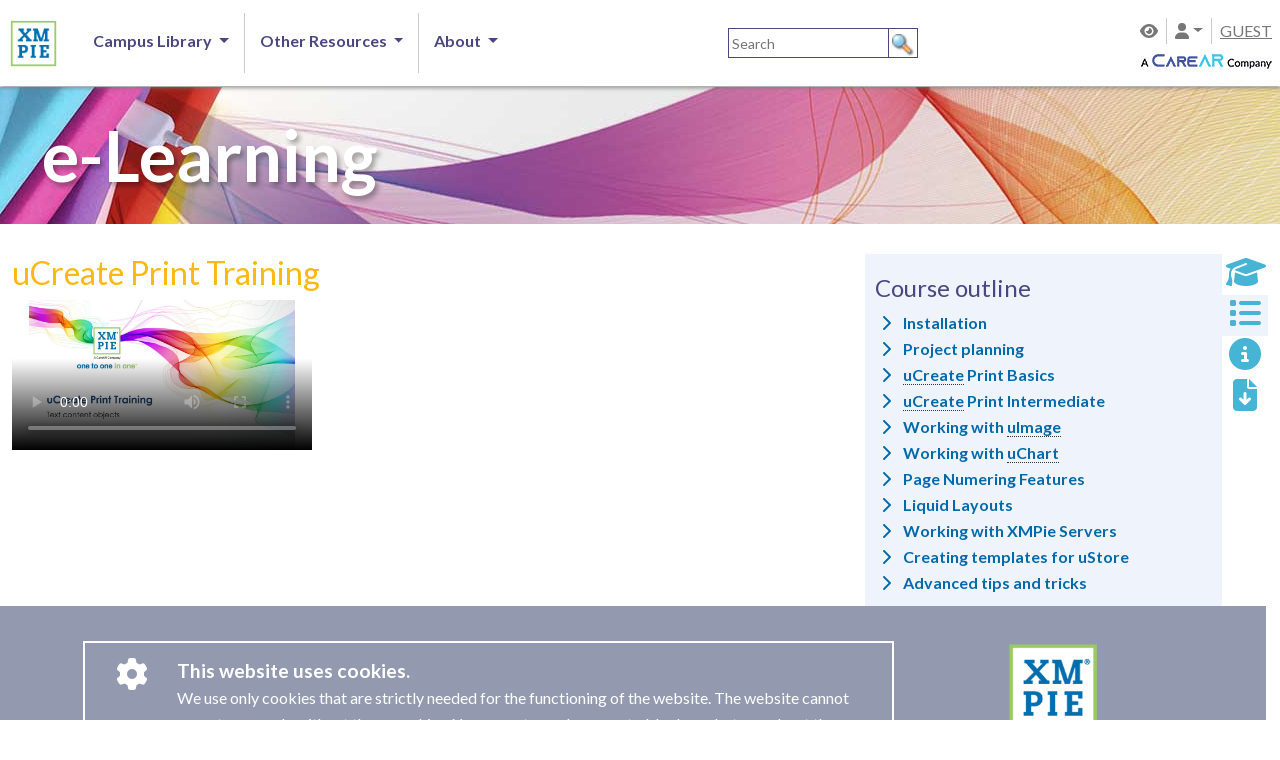

--- FILE ---
content_type: text/html; charset=utf-8
request_url: https://campus.xmpie.com/elearning/ucreate-print-training-v12.1/text-content-objects-v12.1
body_size: 13719
content:
<!DOCTYPE html>
<html lang="en">
<head>
    <meta charset="utf-8" />
    <meta name="viewport" content="width=device-width, initial-scale=1.0" />
    <meta name="description" content="&lt;p&gt;In this module we explore Text content objects and how to use them in uCreate Print together with other text-related functions like Copy Fitting, Auto Flow, and finding the longest or shortest content object.&lt;/p&gt;" />
    <title>XMPie e-Learning - uCreate Print Training - Text content objects</title>
    <script defer src="/js/brands.min.js?v=WIl9rBz8pZUU69KZLwmsxnJR2A0V3Xz6n8whxH1tKYA" type="text/javascript" nonce="ESXK85e8gDld8rB4b24XENpDJHmfCL6XoFqUmysRgbY="></script>
    <script defer src="/js/solid.min.js?v=9aROWhb5kGXN7AsbsRB1r8QvxwgRf1-Nz13bssxuKd8" type="text/javascript" nonce="ESXK85e8gDld8rB4b24XENpDJHmfCL6XoFqUmysRgbY="></script>
    <script defer src="/js/fontawesome.min.js?v=ayzx2znbpzG5nQ0bAkbeyDoc9IBzNudRe4OAevLf1hU" type="text/javascript" data-auto-replace-svg="nest" data-auto-add-css="false" nonce="ESXK85e8gDld8rB4b24XENpDJHmfCL6XoFqUmysRgbY="></script>
    <link rel="stylesheet" href="/lib/bootstrap/css/bootstrap.min.css?v=2FMn2Zx6PuH5tdBQDRNwrOo60ts5wWPC9R8jK67b3t4" nonce="ESXK85e8gDld8rB4b24XENpDJHmfCL6XoFqUmysRgbY=" />
    <link rel="stylesheet" href="https://fonts.googleapis.com/css?family=Lato:100,300,400,700,700italic,900&display=swap" nonce="ESXK85e8gDld8rB4b24XENpDJHmfCL6XoFqUmysRgbY=" />
    <link rel="stylesheet" href="/css/fontawesome.min.css?v=TBe0l9PhFaVR3DwHmA2jQbUf1y6yQ22RBgJKKkNkC50" nonce="ESXK85e8gDld8rB4b24XENpDJHmfCL6XoFqUmysRgbY=" />
    <link rel="stylesheet" href="/css/brands.min.css?v=lvqQzfgRxG8QBB5QMqpZGrljg5T_hNmC3vC7i3zntlI" nonce="ESXK85e8gDld8rB4b24XENpDJHmfCL6XoFqUmysRgbY=" />
    <link rel="stylesheet" href="/css/solid.min.css?v=ETbOOM9U8WfaXg2AkW2t-QbdpWYFRAO-HEXOth8EQbY" nonce="ESXK85e8gDld8rB4b24XENpDJHmfCL6XoFqUmysRgbY=" />
    <link rel="stylesheet" href="/css/jquery-ui.min.css?v=XFKPmBaVPNXz66yL_dAkirllNxbwPpWhSYPKRwlWLWc" nonce="ESXK85e8gDld8rB4b24XENpDJHmfCL6XoFqUmysRgbY=" />
    <link rel="stylesheet" href="/css/aspnet-validation.css?v=LCs757tvst8ep1txXvoHaSjzIK2hVoQLg_u57URTW2c" nonce="ESXK85e8gDld8rB4b24XENpDJHmfCL6XoFqUmysRgbY=" />
    <link rel="stylesheet" href="/css/site.css?v=gIf-HPClPch88MOFSv-ncvWvk9EiigkGsRTuq5mYOLg" nonce="ESXK85e8gDld8rB4b24XENpDJHmfCL6XoFqUmysRgbY=" />
    <link rel="canonical" href="https://campus.xmpie.com/elearning/ucreate-print-training-v12.1/text-content-objects-v12.1" />
    <style class="vjs-styles-defaults" nonce="ESXK85e8gDld8rB4b24XENpDJHmfCL6XoFqUmysRgbY=">
        .video-js { width: 300px; height: 150px; }
        .vjs-fluid:not(.vjs-audio-only-mode) { padding-top: 56.25% }
    </style>
    <style class="vjs-styles-dimensions" nonce="ESXK85e8gDld8rB4b24XENpDJHmfCL6XoFqUmysRgbY=">
        .my-video-dimensions { width: 1280px; height: 720px; }
        .my-video-dimensions.vjs-fluid:not(.vjs-audio-only-mode) { padding-top: 56.25%; }
    </style>
    <script src="/lib/jquery/jquery.min.js?v=_JqT3SQfawRcv_BIHPThkBvs0OEvtFFmqPF_lYI_Cxo" type="text/javascript" nonce="ESXK85e8gDld8rB4b24XENpDJHmfCL6XoFqUmysRgbY="></script>
    <script src="/lib/bootstrap/js/bootstrap.bundle.min.js?v=5P1JGBOIxI7FBAvT_mb1fCnI5n_NhQKzNUuW7Hq0fMc" type="text/javascript" nonce="ESXK85e8gDld8rB4b24XENpDJHmfCL6XoFqUmysRgbY="></script>
    <script src="/js/tooltip.js?v=aOG24gzMmJ7HC3myOyGfApLbnf_ODja0MJY5m-1cgG8" type="text/javascript" nonce="ESXK85e8gDld8rB4b24XENpDJHmfCL6XoFqUmysRgbY="></script>
    <script src="/js/jquery.glossarize.js?v=YB3HTo6kMmTMmgBuOjbjy1F6lfnKQd1G-Ub9GXcbjU4" type="text/javascript" nonce="ESXK85e8gDld8rB4b24XENpDJHmfCL6XoFqUmysRgbY="></script>
    <script src="/js/jquery-ui.min.js?v=PuCXkE466HGAn1bANHd11h7fWzGo40V0yJdCP8zR4tM" type="text/javascript" nonce="ESXK85e8gDld8rB4b24XENpDJHmfCL6XoFqUmysRgbY="></script>
    <script src="/js/site.js?v=Lxi2lcv4yONFOWt3xb1L2F0m2mKUFzc2LDGVMU-xNw0" type="text/javascript" nonce="ESXK85e8gDld8rB4b24XENpDJHmfCL6XoFqUmysRgbY="></script>
    
    <script type="text/javascript" nonce="ESXK85e8gDld8rB4b24XENpDJHmfCL6XoFqUmysRgbY=">window.VIDEOJS_NO_DYNAMIC_STYLE = true;</script>
    <script src="https://vjs.zencdn.net/8.16.1/video.min.js" type="text/javascript" nonce="ESXK85e8gDld8rB4b24XENpDJHmfCL6XoFqUmysRgbY="></script>

</head>
<body>
    <div class="container-fluid px-0">
        
<nav class="navbar navbar-expand-lg navbar-toggleable-sm fixed-top navbar-light bg-white mb-3">
    <div class="navbar-brand">
        <a title="XMPie Campus Home" href="/"><img class="xmpieLogo" src="/images/logo.png?v=56lE3d52r5A6ny5H55b4f_sMKig-Fbzv1thx_OOD1Hc" alt="XMPie Campus Home" width="62" height="100%" /></a>
        <button class="navbar-toggler" type="button" data-bs-toggle="collapse" data-bs-target="#navbarSupportedContent" aria-controls="navbarSupportedContent" aria-expanded="false" aria-label="Toggle navigation">
            <span class="navbar-toggler-icon"></span>
        </button>
    </div>
    <div class="navbar-right order-2 order-lg-3">
        <div class="flex-row">
            <ul class="navbar-nav side">
                <li class="nav-side">
                    <a id="toggleGlossary" title="Glossary">
                        <i id="glossaryIcon" class="fa fa-eye" aria-hidden="true"></i>
                    </a>
                </li>
                <li class="nav-side dropdown">
                    <a id="navAccount" href="#" class="dropdown-toggle" role="button" data-bs-toggle="dropdown" aria-expanded="false" title="Account"><i class="fa fa-user"></i><b class="caret"></b></a>
                    <ul class="dropdown-menu dropdown-menu-end account" aria-labelledby="navAccount">
                        <li class="dropdown-item">
                            <a title="Account" class="nav-link" href="/Account">Account</a>
                        </li>
                            <li class="dropdown-item"><a title="Login" class="nav-link" href="/Account/Login?returnUrl=%2Felearning%2Fucreate-print-training-v12.1%2Ftext-content-objects-v12.1">Login</a></li>
                            <li class="dropdown-item"><a title="Register" class="nav-link" href="/Account/Register">Register</a></li>
                    </ul>
                </li>
                <li class="nav-side">
                        <a title="Login" href="/Account/Login?returnUrl=%2Felearning%2Fucreate-print-training-v12.1%2Ftext-content-objects-v12.1">GUEST</a>
                </li>
            </ul>
        </div>
        <div class="flex-row pt-2">
            <img src="/images/ACC-Logo-Full-Color.png?v=-b--tuGiJlNglYBeiiNHQ8ez1x_4Xn4mUvM4wqoa2x0" alt="A CareAR Company" class="carear-logo" width="131" height="100%" />
        </div>
    </div>
    <div id="navbarSupportedContent" class="collapse navbar-collapse order-3 order-lg-2">
        <ul id="menu-primary-navigation" class="navbar-nav dd">
            <li class="nav-item top dropdown">
                <a id="navLibrary" class="nav-link dropdown-toggle top-link" role="button" data-bs-toggle="dropdown" aria-expanded="false" title="Campus Library" href="#">Campus Library <b class="caret"></b></a>
                <ul class="dropdown-menu" aria-labelledby="navLibrary">
                    <li class="dropdown-item"><a title="Home" class="nav-link" href="/">Home</a></li>
                    <li class="dropdown-item"><a title="Tutorials" class="nav-link" href="/Tutorials">Tutorials</a></li>
                    <li class="dropdown-item"><a title="e-Learning Courses" class="nav-link" href="/eLearning">e-Learning Courses</a></li>
                    <li class="dropdown-item"><a title="Webinars" class="nav-link" href="/Webinars">Webinars</a></li>
                    <li class="dropdown-item"><a title="Instructor-led training" class="nav-link" href="/Home/Onsite">Instructor-led training</a></li>
                    <li class="dropdown-item"><a title="Where to start?" class="nav-link" href="/Home/Pathways">Where to start?</a></li>
                    <li class="dropdown-item"><a title="Tips and Tricks" class="nav-link" href="/TipsAndTricks">Tips and tricks</a></li>
                    <li class="dropdown-item"><a title="Feedback" class="nav-link" href="/Feedback">Feedback</a></li>
                </ul>
            </li>
            <li class="nav-item top dropdown">
                <a id="navResources" class="nav-link dropdown-toggle top-link" role="button" data-bs-toggle="dropdown" aria-expanded="false" title="Other Resources" href="#">Other Resources <b class="caret"></b></a>
                <ul class="dropdown-menu" aria-labelledby="navResources">
                    <li class="dropdown-item"><a title="Software Downloads" class="nav-link" href="/Software">Software Downloads</a></li>
                    <li class="dropdown-item"><a title="Code Lab" class="nav-link" href="/CodeLab">Code Lab</a></li>
                    <li class="dropdown-item"><a href="https://help.xmpie.com" title="Product documentation" target="_new" class="nav-link">Product documentation <i class="fa fa-external-link" aria-hidden="true"></i></a></li>
                    <li class="dropdown-item"><a href="https://help.xmpie.com/KBA/index.htm" target="_new" title="Technical knowledgebase" class="nav-link">Technical knowledgebase <i class="fa fa-external-link" aria-hidden="true"></i></a></li>
                    <li class="dropdown-item"><a href="https://help.xmpie.com/DeveloperHub/index.htm" target="_new" title="Developer Hub" class="nav-link">Developer Hub <i class="fa fa-external-link" aria-hidden="true"></i></a></li>
                    <li class="dropdown-item"><a href="https://www.xmpie.com/support/contact-our-support-team/" title="Contact support" target="_new" class="nav-link">Contact support <i class="fa fa-external-link" aria-hidden="true"></i></a></li>
                    <li class="dropdown-item"><a href="https://na29.salesforce.com/sserv/login.jsp?orgId=00D300000000TRF" title="Open a support case" target="_new" class="nav-link">Open a support case <i class="fa fa-external-link" aria-hidden="true"></i></a></li>
                </ul>
            </li>
            <li class="nav-item top dropdown">
                <a id="navAbout" class="nav-link dropdown-toggle top-link" role="button" data-bs-toggle="dropdown" aria-expanded="false" title="About" href="#">About <b class="caret"></b></a>
                <ul class="dropdown-menu" aria-labelledby="navAbout">
                    <li class="dropdown-item"><a title="About Campus" class="nav-link" href="/Home/About">About Campus</a></li>
                    <li class="dropdown-item"><a href="https://www.xmpie.com/" title="XMPie Corporate Website" target="_new" class="nav-link">XMPie Corporate Website <i class="fa fa-external-link" aria-hidden="true"></i></a></li>
                    <li class="dropdown-item"><a href="https://www.xmpie.com/about-xmpie/company/technology/" title="XMPie Technology" target="_new" class="nav-link">XMPie Technology <i class="fa fa-external-link" aria-hidden="true"></i></a></li>
                    <li class="dropdown-item"><a href="https://carear.com/privacy-policy/" title="Privacy policy" target="_new" class="nav-link">Privacy policy <i class="fa fa-external-link" aria-hidden="true"></i></a></li>
                    <li class="dropdown-item"><a title="Contact the training team" class="nav-link" href="/Feedback">Contact the training team</a></li>
                </ul>
            </li>
        </ul>
        <form class="d-flex search-form">
            <input type="text" id="tb_search" placeholder="Search" title="Search" class="search-field" maxlength="128" />
            <button type="submit" class="search-submit" id="btn_search"><img src="/images/search.png?v=zR4S5nsS-qPY1FX6EqEq83hMNb9WKIuSdR8JtshF3DE" title="Search" alt="Search" width="22" height="100%" /></button>
            <input type="hidden" id="username" value="" />
            <input type="hidden" id="userlevel" value="GUEST" />
        </form>
    </div>
</nav>
    </div>
    <div class="container-fluid px-0">
        <banner class="row">
            <h1>e-Learning</h1>
        </banner>
    </div>
    <div class="container-sm">
        <div id="javaScriptWarning" class="row tipBox">
            <p><strong>NOTE:</strong> This website requires JavaScript, and we have detected that it is disabled or not available in your browser. </p>
            <p>Please enable JavaScript in your browser settings or try a different web browser.</p>
        </div>
    </div>
    <script type="text/javascript" src="/js/CheckJS.js" nonce="ESXK85e8gDld8rB4b24XENpDJHmfCL6XoFqUmysRgbY="></script>
    <main class="container-fluid" role="main">
        
<link href="https://vjs.zencdn.net/8.16.1/video-js.css" rel="stylesheet" nonce="ESXK85e8gDld8rB4b24XENpDJHmfCL6XoFqUmysRgbY=" />

<div class="row" id="mainRow">
    <!-- left main column -->
    <div id="videoContainer" class="col-12 col-md-8 justify-content-center">
        <div id="tuteHeading">
            <h2 class="text-start">
                uCreate Print Training
            </h2>
        </div>
        <div id="player">
    <video id="my-video" class="video-js mb-4"
           controls preload="auto" aspectRatio="16:9" fluid="true"
           poster="/Resources/Video/5750b3ab-60e2-480d-e38a-08db309fef51/120_text-objects-FF.jpg"
           data-setup='{ "playbackRates": [0.5, 1, 1.5, 2],"controlBar": {"pictureInPictureToggle": false, "skipButtons":{"forward":10,"backward":10}}}'>
        <source src="https://video1.xmpie.com/campus/learn/uCreatePrint/120_Text-content-objects_v3.mp4?Policy=[base64]&Signature=Rk4RZVMm3sn+l808ufmP3PkaV0bWJavbAwso7oiu/IsLinl1BOutlNi64JeD+sKWez/NbMfPu9jjigKfqhq7zvfp6Ez67vy9Ha5tZG7QZtE9vhF3Ll1q+kAManCYVbgzUbbU8oXrdSUi1Ql8VoRgFUzidzXlVs7gO8Syebp0WPCuxSkD2mPzqj8EmuVCyvdwXA5m7snR5nCOlRgFEKqHbwlRGFYgmalUBcVcrQXxJ5G9ATnnfGaSleDWh5UT/BM77UbdDafzWhU/E6iRNxi1P9x/xOmDChynX1hBpTcGnviqwNmVtsMYzOB5pGKN8Mt0lcI0RECVBM+T54o1ElViGg==&Key-Pair-Id=APKAJKEXYDXCMBCBF5RQ" type="video/mp4" />
        <track kind='captions' src='/Resources/Video/5750b3ab-60e2-480d-e38a-08db309fef51/120_Text-content-objects_v3_EN.vtt' srclang='en' label='English'>
        <p class="vjs-no-js">
            To view this video please enable JavaScript, and consider upgrading to a web browser that
            <a href="https://videojs.com/html5-video-support/" target="_blank">supports HTML5 video</a>
        </p>
    </video>
    <div id="tutorialId" class="d-none">5750b3ab-60e2-480d-e38a-08db309fef51</div>
    <div id="currentLanguage" class="d-none"></div>
    <div id="showReview" class="d-none">True</div>
    <div id="app" class="d-none">campus</div>
<div id="tooltip" class="subtitlesTooltip">
    <div>
        <p id="sten" class="st d-none">Subtitles (closed captions) are available in multiple languages. Click "CC" in the player bar to select your preferred language: <span class="languages"></span></p>
        <p id="stfr" class="st d-none">Sous - titres(sous - titres codés pour malentendant) sont disponibles en plusieurs langues.Cliquez sur "CC" dans la barre de lecture pour sélectionner votre langue préférée: <span class="languages"></span></p>
        <p id="stde" class="st d-none">Untertitel (Closed Captions) sind in mehreren Sprachen verfügbar. Klicken Sie auf „CC“ in der Player-Leiste um eine der folgenden Sprachen auszuwählen: <span class="languages"></span></p>
        <p id="stes" class="st d-none">Subtítulos disponibles en múltiples lenguajes. En la barra del reproductor da clic en “CC” para seleccionar tu lenguaje preferido: <span class="languages"></span></p>
        <p id="stth" class="st d-none">คำบรรยาย (คำบรรยายแบบปิด) มีให้บริการในหลายภาษา คลิก "CC" ในแถบเครื่องเล่นเพื่อเลือกภาษาที่คุณต้องการ: <span class="languages"></span></p>
    </div>
</div>        </div>
    </div>

    <!-- right smaller column -->
    <div id="tutorialNavSide" class="col-12 col-md-4 gloss">
        <div class="d-flex align-items-start">
            <div class="tab-content align-self-stretch overflow-auto" id="tabContent">
                <div class="tab-pane fade" id="course" role="tabpanel" aria-labelledby="course-tab">
                    <h3>Course Information</h3>
                    <div class="tuteSectionHead">Description</div>
                    <p>This e-Learning course is designed to introduce the XMPie uCreate Print application which is part of the uDirect and PersonalEffect packages. The course covers everything from installation through to advanced features and includes several tutorial modules with examples for you to download and use.</p>
                    <div class="tuteSectionHead">Objectives</div>
                    <p>To introduce and provide comprehensive training on the uCreate Print product which is key to many of XMPie's product lines.</p>
                    <div class="tuteSectionHead">Prerequisites</div>
                    <p>&bull; An Adobe InDesign CC2023 or later.<br>&bull; uCreate Print v12.1 or later.</p>
                    <div class="tuteSectionHead">Recommended XMPie Version</div>
                    <p>v12.1 and later</p>
                    <div class="tuteSectionHead">Resource files for this course</div>
                    <p>
                        <a href="https://video1.xmpie.com/campus/learn/uCreatePrint/EDU-Open-House-Tutorial-1_v4.zip?Policy=[base64]&amp;Signature=ChS5eBmUjLOqMdAs/T8ZhJ3i2k63YvxfJPOsSsCKT7q0RQB8ddP2Q0081TdujAg47PYWM1mNSbAOf4ul4z&#x2B;GlrO&#x2B;Dexk3jBem&#x2B;UaLhou6y10IUWp5d0vlg7MwHhY3e8gBUrVepX7St8gy7xQaGveUhNKF&#x2B;yGW6JzsiCb9G33Ya7h1JaTwusifge1T4B9thNnW6jGi1ZSFkr&#x2B;oKddOWs1KO5YYmSJ0MA9cZVE3QJxpDWiUbuMN/UNqvrqsstAyG/SEJdsElI5sh3Wbo1cTcfsUuiUqZoHx3W9Mt6jj5e11Wif/WUJLrfC1QfKZjtgd3aXpLmnQTA4dFwV7bPW6ZxH3g==&amp;Key-Pair-Id=APKAJKEXYDXCMBCBF5RQ" title="TUTORIAL 1 - Project-planning" target="_blank" download>
                            <i class="fa fa-file-download c-blue" title="DOWNLOAD"></i>
                            TUTORIAL 1 - Project-planning
                        </a><br />
                        <a href="https://video1.xmpie.com/campus/learn/uCreatePrint/EDU-Open-House-Tutorial-2_v4.zip?Policy=[base64]&amp;Signature=AKzJwHM1PY&#x2B;URTFKwBeDT8HynV&#x2B;zdWSqm11P2twGUyUDvmFQo4zucTQw0HM1cVYXjERmLrQfmrSU&#x2B;&#x2B;RSFEq10hliK0gwqAX7dxMqstgpI7Fx6UiL9Sq7xdvkd1v0Wu3Agkxu3NcZAVGFhPc451BJZ0oL83J75UsGy55hCI6SVI3szzKql9UWjO5h2zfqw3wmDxKMeZdeOzwiFC0iiShWyeHB56wwj4S6dPINisMCfGlLLW/hV3JpUzNUaZp277MIM3kP&#x2B;F0&#x2B;uGGhOOa&#x2B;ZsRAWZhhDPhGcB05Q6k4ZVnAAV&#x2B;nqdIOBdtpfkb9UPjUJeWjuiT6HK&#x2B;TBmwo&#x2B;PaDhBSXzQ==&amp;Key-Pair-Id=APKAJKEXYDXCMBCBF5RQ" title="TUTORIAL 2 - Basic VDP Job" target="_blank" download>
                            <i class="fa fa-file-download c-blue" title="DOWNLOAD"></i>
                            TUTORIAL 2 - Basic VDP Job
                        </a><br />
                        <a href="https://video1.xmpie.com/campus/learn/uCreatePrint/EDU-Open-House-Tutorial-3_v4a.zip?Policy=[base64]&amp;Signature=SivjJeMauMmDhgBi665a&#x2B;q7f&#x2B;y1MjNZRaD3YCzFMXs7SxMnnJbVfGUhjizEKViVk88xg25mx4/9WOigB1M2DvRZrR/o3in94sXUjgqAEr7GKYUe1Ee48o5dVs3QA2U9XaQpPpQ88WaP&#x2B;scFJXPgdOtvMcT391S13SZP86WtZazjsQwNE6jhhTbPfrKWxe6WCfR/fdgiYSVxEmj7elY3k1v5DHuP7GWD6pugCrDGst5ByLq&#x2B;f7AzW&#x2B;Zi4hloYt7WWo2AspMlvhdSjj3JM8HJVUCl/81/lJyYrkpYrdSlYVuhIt1p4rFAs7tsBvD1whn87QEYS7SXlAjOfx1VnPCcJ3Q==&amp;Key-Pair-Id=APKAJKEXYDXCMBCBF5RQ" title="TUTORIAL 3 - Using rules and logic" target="_blank" download>
                            <i class="fa fa-file-download c-blue" title="DOWNLOAD"></i>
                            TUTORIAL 3 - Using rules and logic
                        </a><br />
                        <a href="https://video1.xmpie.com/campus/learn/uCreatePrint/EDU-Open-House-Tutorial-6_v4.zip?Policy=[base64]&amp;Signature=mN0EYwn1MvBobsz7LcPwQkCXGqXCSUg2UAlWujqOG9r9bHF0ITzA469FjO2Y6MjqsDUmhP2xszg/nKpUGD8l24zH30uKTULZTUpVf9kSdqAQbPmD/kX5h5Po4VGPX9yoZe&#x2B;VWNkvXlYe7v290EsW7&#x2B;6ymlj5PSc8vRrzexmtef3mE0ge5JiaM7uzcOsUkkudknLravVD/bA4M5KHMC4OWeehH/NRekG4u0jsTZ/jGGgbzjKutPHE6rGzLB/x62MfHJ5BxiOAJJhDj2VeQLOnlCtHrBGB4nPGxN0SoizVU3mdI19OplPEVSxqOUWRcRiyHxQSU4TjNTdTuFUyeTcE&#x2B;A==&amp;Key-Pair-Id=APKAJKEXYDXCMBCBF5RQ" title="TUTORIAL 6 - Creating font-based uImage effects" target="_blank" download>
                            <i class="fa fa-file-download c-blue" title="DOWNLOAD"></i>
                            TUTORIAL 6 - Creating font-based uImage effects
                        </a><br />
                    </p>

                </div>
                <div class="tab-pane fade" id="module" role="tabpanel" aria-labelledby="module-tab">
                    <h3>Video Information</h3>
                    <div class="tuteSectionHead">Course</div>
                    uCreate Print Training
                    <div class="tuteSectionHead">Video</div>
                    Text content objects
                    <div class="tuteSectionHead">Length</div>
                    7m 19s
                    <div class="tuteSectionHead">Recommended XMPie Version</div>
                    v12.1 and later
                    <div class="tuteSectionHead">Description</div>
                    <p>In this module we explore Text content objects and how to use them in uCreate Print together with other text-related functions like Copy Fitting, Auto Flow, and finding the longest or shortest content object.</p>
                        <div class="tuteSectionHead">Usage</div>
                            <p>This video has been watched 851 times.</p>
                </div>
                <div class="tab-pane fade" id="downloads" role="tabpanel" aria-labelledby="downloads-tab">
                    <h3>Downloads for this video</h3>
                        <div class="tuteSectionHead">Transcript PDF</div>
<span class='ts'><a href='/Resources/Video/5750b3ab-60e2-480d-e38a-08db309fef51/120_Text-content-objects_v3_EN.pdf' title='English' target='_blank'><img src='/images/EN-uk.png' alt='English' class='tsimg' />&nbsp;English</a></span>                </div>
                <div class="tab-pane fade show active" id="outline" role="tabpanel" aria-labelledby="outline-tab">
                    <h3>Course outline</h3>
                    
<table class="serh-grid table-borderless" cellspacing="0" cellpadding="3" id="courseOutline">
            <tr id="h_0" data-section="installation" class="dataHeading tuteSectionHead">
                <td class="sectionArrow"><i data-section="installation" class="fa fa-chevron-right"></i></td>
                <td class="GroupHeaderStyle" colspan="4">Installation</td>
            </tr>
        <tr id="d_0" data-section="installation" data-course="ucreate-print-training" data-module="ucreate-print-installation-v12.1" class="dataRow ">
            <td>&nbsp;</td>
            <td>
                <i class="fa fa-play c-blue" title="Click to watch this video."></i>
            </td>
            <td>uCreate Print Installation</td>
            <td>4m&#xA0;12s</td>
            <td>
            </td>
        </tr>
            <tr id="h_1" data-section="project planning" class="dataHeading tuteSectionHead">
                <td class="sectionArrow"><i data-section="project planning" class="fa fa-chevron-right"></i></td>
                <td class="GroupHeaderStyle" colspan="4">Project planning</td>
            </tr>
        <tr id="d_1" data-section="project planning" data-course="ucreate-print-training" data-module="tutorial-1-project-planning-v12.1" class="dataRow ">
            <td>&nbsp;</td>
            <td>
                <i class="fa fa-play c-blue" title="Click to watch this video."></i>
            </td>
            <td>TUTORIAL 1 - Project-planning</td>
            <td>6m&#xA0;49s</td>
            <td>
                    <i class="fa fa-file-download noclick c-blue" title="This video has resource files"></i>
            </td>
        </tr>
            <tr id="h_2" data-section="ucreate print basics" class="dataHeading tuteSectionHead">
                <td class="sectionArrow"><i data-section="ucreate print basics" class="fa fa-chevron-right"></i></td>
                <td class="GroupHeaderStyle" colspan="4">uCreate Print Basics</td>
            </tr>
        <tr id="d_2" data-section="ucreate print basics" data-course="ucreate-print-training" data-module="getting-started-v12.1" class="dataRow ">
            <td>&nbsp;</td>
            <td>
                <i class="fa fa-play c-blue" title="Click to watch this video."></i>
            </td>
            <td>Getting started</td>
            <td>3m&#xA0;18s</td>
            <td>
            </td>
        </tr>
        <tr id="d_3" data-section="ucreate print basics" data-course="ucreate-print-training" data-module="connecting-to-data-sources-v12.1" class="dataRow ">
            <td>&nbsp;</td>
            <td>
                <i class="fa fa-play c-blue" title="Click to watch this video."></i>
            </td>
            <td>Connecting to data sources</td>
            <td>4m&#xA0;59s</td>
            <td>
            </td>
        </tr>
        <tr id="d_4" data-section="ucreate print basics" data-course="ucreate-print-training" data-module="the-dynamic-content-panel" class="dataRow ">
            <td>&nbsp;</td>
            <td>
                <i class="fa fa-key c-blue" title="Login is required to access this content."></i>
            </td>
            <td>The Dynamic Content panel</td>
            <td>4m&#xA0;27s</td>
            <td>
            </td>
        </tr>
        <tr id="d_5" data-section="ucreate print basics" data-course="ucreate-print-training" data-module="data-tips-and-tricks-v12.1" class="dataRow ">
            <td>&nbsp;</td>
            <td>
                <i class="fa fa-key c-blue" title="Login is required to access this content."></i>
            </td>
            <td>Data tips and tricks</td>
            <td>5m&#xA0;56s</td>
            <td>
            </td>
        </tr>
        <tr id="d_6" data-section="ucreate print basics" data-course="ucreate-print-training" data-module="start-designing-with-no-data-source" class="dataRow ">
            <td>&nbsp;</td>
            <td>
                <i class="fa fa-key c-blue" title="Login is required to access this content."></i>
            </td>
            <td>Start designing with no data source</td>
            <td>4m&#xA0;8s</td>
            <td>
            </td>
        </tr>
        <tr id="d_7" data-section="ucreate print basics" data-course="ucreate-print-training" data-module="text-content-objects-v12.1" class="dataRow active">
            <td>&nbsp;</td>
            <td>
                <i class="fa fa-play c-active" title="Click to watch this video."></i>
            </td>
            <td>Text content objects</td>
            <td>7m&#xA0;19s</td>
            <td>
            </td>
        </tr>
        <tr id="d_8" data-section="ucreate print basics" data-course="ucreate-print-training" data-module="graphic-content-objects-v12.1" class="dataRow ">
            <td>&nbsp;</td>
            <td>
                <i class="fa fa-play c-blue" title="Click to watch this video."></i>
            </td>
            <td>Graphic content objects</td>
            <td>8m&#xA0;48s</td>
            <td>
            </td>
        </tr>
        <tr id="d_9" data-section="ucreate print basics" data-course="ucreate-print-training" data-module="working-with-pdf-graphic-assets-v12.1" class="dataRow ">
            <td>&nbsp;</td>
            <td>
                <i class="fa fa-key c-blue" title="Login is required to access this content."></i>
            </td>
            <td>Working with PDF Graphic Assets</td>
            <td>7m&#xA0;58s</td>
            <td>
                    <i class="fa fa-file-download noclick c-blue" title="This video has resource files"></i>
            </td>
        </tr>
        <tr id="d_10" data-section="ucreate print basics" data-course="ucreate-print-training" data-module="basic-dynamic-print-v11.3" class="dataRow ">
            <td>&nbsp;</td>
            <td>
                <i class="fa fa-key c-blue" title="Login is required to access this content."></i>
            </td>
            <td>Creating VDP Output</td>
            <td>5m&#xA0;9s</td>
            <td>
            </td>
        </tr>
        <tr id="d_11" data-section="ucreate print basics" data-course="ucreate-print-training" data-module="tutorial-2-basic-vdp-job-v12.1" class="dataRow ">
            <td>&nbsp;</td>
            <td>
                <i class="fa fa-play c-blue" title="Click to watch this video."></i>
            </td>
            <td>TUTORIAL 2 - Basic VDP Job</td>
            <td>8m&#xA0;2s</td>
            <td>
                    <i class="fa fa-file-download noclick c-blue" title="This video has resource files"></i>
            </td>
        </tr>
        <tr id="d_12" data-section="ucreate print basics" data-course="ucreate-print-training" data-module="using-the-rule-editor-v12.1" class="dataRow ">
            <td>&nbsp;</td>
            <td>
                <i class="fa fa-key c-blue" title="Login is required to access this content."></i>
            </td>
            <td>Using the Rule Editor</td>
            <td>6m&#xA0;41s</td>
            <td>
            </td>
        </tr>
        <tr id="d_13" data-section="ucreate print basics" data-course="ucreate-print-training" data-module="variables-v12.1" class="dataRow ">
            <td>&nbsp;</td>
            <td>
                <i class="fa fa-key c-blue" title="Login is required to access this content."></i>
            </td>
            <td>Variables</td>
            <td>4m&#xA0;43s</td>
            <td>
            </td>
        </tr>
        <tr id="d_14" data-section="ucreate print basics" data-course="ucreate-print-training" data-module="tutorial-3-using-rules-and-logic-v12.1" class="dataRow ">
            <td>&nbsp;</td>
            <td>
                <i class="fa fa-play c-blue" title="Click to watch this video."></i>
            </td>
            <td>TUTORIAL 3 - Using rules and logic</td>
            <td>6m&#xA0;0s</td>
            <td>
                    <i class="fa fa-file-download noclick c-blue" title="This video has resource files"></i>
            </td>
        </tr>
            <tr id="h_15" data-section="ucreate print intermediate" class="dataHeading tuteSectionHead">
                <td class="sectionArrow"><i data-section="ucreate print intermediate" class="fa fa-chevron-right"></i></td>
                <td class="GroupHeaderStyle" colspan="4">uCreate Print Intermediate</td>
            </tr>
        <tr id="d_15" data-section="ucreate print intermediate" data-course="ucreate-print-training" data-module="visibility-content-objects-v12.1" class="dataRow ">
            <td>&nbsp;</td>
            <td>
                <i class="fa fa-key c-blue" title="Login is required to access this content."></i>
            </td>
            <td>Visibility Content objects</td>
            <td>5m&#xA0;54s</td>
            <td>
            </td>
        </tr>
        <tr id="d_16" data-section="ucreate print intermediate" data-course="ucreate-print-training" data-module="table-content-objects-v12.1" class="dataRow ">
            <td>&nbsp;</td>
            <td>
                <i class="fa fa-key c-blue" title="Login is required to access this content."></i>
            </td>
            <td>Table Content objects</td>
            <td>5m&#xA0;17s</td>
            <td>
            </td>
        </tr>
        <tr id="d_17" data-section="ucreate print intermediate" data-course="ucreate-print-training" data-module="tables-with-multiple-row-styles-part-1-v12.1" class="dataRow ">
            <td>&nbsp;</td>
            <td>
                <i class="fa fa-key c-blue" title="Login is required to access this content."></i>
            </td>
            <td>Tables with multiple row styles (pt 1)</td>
            <td>5m&#xA0;56s</td>
            <td>
                    <i class="fa fa-file-download noclick c-blue" title="This video has resource files"></i>
            </td>
        </tr>
        <tr id="d_18" data-section="ucreate print intermediate" data-course="ucreate-print-training" data-module="tables-with-multiple-row-styles-part-2-v12.1" class="dataRow ">
            <td>&nbsp;</td>
            <td>
                <i class="fa fa-key c-blue" title="Login is required to access this content."></i>
            </td>
            <td>Tables with multiple row styles (pt 2)</td>
            <td>6m&#xA0;20s</td>
            <td>
                    <i class="fa fa-file-download noclick c-blue" title="This video has resource files"></i>
            </td>
        </tr>
        <tr id="d_19" data-section="ucreate print intermediate" data-course="ucreate-print-training" data-module="style-content-objects-v12.1" class="dataRow ">
            <td>&nbsp;</td>
            <td>
                <i class="fa fa-key c-blue" title="Login is required to access this content."></i>
            </td>
            <td>Style Content objects</td>
            <td>5m&#xA0;31s</td>
            <td>
            </td>
        </tr>
        <tr id="d_20" data-section="ucreate print intermediate" data-course="ucreate-print-training" data-module="text-file-content-objects-v12.1" class="dataRow ">
            <td>&nbsp;</td>
            <td>
                <i class="fa fa-key c-blue" title="Login is required to access this content."></i>
            </td>
            <td>Text File Content objects</td>
            <td>7m&#xA0;10s</td>
            <td>
            </td>
        </tr>
        <tr id="d_21" data-section="ucreate print intermediate" data-course="ucreate-print-training" data-module="tutorial-4-more-content-object-types-v12.1" class="dataRow ">
            <td>&nbsp;</td>
            <td>
                <i class="fa fa-key c-blue" title="Login is required to access this content."></i>
            </td>
            <td>TUTORIAL 4 - More Content object types</td>
            <td>7m&#xA0;37s</td>
            <td>
                    <i class="fa fa-file-download noclick c-blue" title="This video has resource files"></i>
            </td>
        </tr>
        <tr id="d_22" data-section="ucreate print intermediate" data-course="ucreate-print-training" data-module="barcodes-in-ucreate-print-v12.1" class="dataRow ">
            <td>&nbsp;</td>
            <td>
                <i class="fa fa-key c-blue" title="Login is required to access this content."></i>
            </td>
            <td>Barcodes in uCreate Print</td>
            <td>6m&#xA0;22s</td>
            <td>
            </td>
        </tr>
        <tr id="d_23" data-section="ucreate print intermediate" data-course="ucreate-print-training" data-module="creating-fancy-or-custom-qr-codes" class="dataRow ">
            <td>&nbsp;</td>
            <td>
                <i class="fa fa-key c-blue" title="Login is required to access this content."></i>
            </td>
            <td>Creating fancy or custom QR codes</td>
            <td>4m&#xA0;46s</td>
            <td>
                    <i class="fa fa-file-download noclick c-blue" title="This video has resource files"></i>
            </td>
        </tr>
        <tr id="d_24" data-section="ucreate print intermediate" data-course="ucreate-print-training" data-module="creating-a-vcard-with-contact-information" class="dataRow ">
            <td>&nbsp;</td>
            <td>
                <i class="fa fa-key c-blue" title="Login is required to access this content."></i>
            </td>
            <td>Creating a vCard with contact information</td>
            <td>10m&#xA0;0s</td>
            <td>
            </td>
        </tr>
        <tr id="d_25" data-section="ucreate print intermediate" data-course="ucreate-print-training" data-module="tutorial-5-barcodes-v12.1" class="dataRow ">
            <td>&nbsp;</td>
            <td>
                <i class="fa fa-key c-blue" title="Login is required to access this content."></i>
            </td>
            <td>TUTORIAL 5 - Barcodes</td>
            <td>3m&#xA0;49s</td>
            <td>
                    <i class="fa fa-file-download noclick c-blue" title="This video has resource files"></i>
            </td>
        </tr>
        <tr id="d_26" data-section="ucreate print intermediate" data-course="ucreate-print-training" data-module="dynamic-media-selection-v12.1" class="dataRow ">
            <td>&nbsp;</td>
            <td>
                <i class="fa fa-key c-blue" title="Login is required to access this content."></i>
            </td>
            <td>Dynamic media selection</td>
            <td>5m&#xA0;42s</td>
            <td>
            </td>
        </tr>
        <tr id="d_27" data-section="ucreate print intermediate" data-course="ucreate-print-training" data-module="re-linking-to-a-different-data-source-v11.3" class="dataRow ">
            <td>&nbsp;</td>
            <td>
                <i class="fa fa-key c-blue" title="Login is required to access this content."></i>
            </td>
            <td>Re-linking to a different data source</td>
            <td>3m&#xA0;0s</td>
            <td>
            </td>
        </tr>
        <tr id="d_28" data-section="ucreate print intermediate" data-course="ucreate-print-training" data-module="xmpie-audiences-panel" class="dataRow ">
            <td>&nbsp;</td>
            <td>
                <i class="fa fa-key c-blue" title="Login is required to access this content."></i>
            </td>
            <td>Audience Panel</td>
            <td>7m&#xA0;24s</td>
            <td>
            </td>
        </tr>
            <tr id="h_29" data-section="working with uimage" class="dataHeading tuteSectionHead">
                <td class="sectionArrow"><i data-section="working with uimage" class="fa fa-chevron-right"></i></td>
                <td class="GroupHeaderStyle" colspan="4">Working with uImage</td>
            </tr>
        <tr id="d_29" data-section="working with uimage" data-course="ucreate-print-training" data-module="tutorial-6-creating-font-based-uimage-effects" class="dataRow ">
            <td>&nbsp;</td>
            <td>
                <i class="fa fa-play c-blue" title="Click to watch this video."></i>
            </td>
            <td>TUTORIAL 6 - Creating font-based uImage effects</td>
            <td>6m&#xA0;42s</td>
            <td>
                    <i class="fa fa-file-download noclick c-blue" title="This video has resource files"></i>
            </td>
        </tr>
        <tr id="d_30" data-section="working with uimage" data-course="ucreate-print-training" data-module="using-photoshop-actions-with-uimage" class="dataRow ">
            <td>&nbsp;</td>
            <td>
                <i class="fa fa-key c-blue" title="Login is required to access this content."></i>
            </td>
            <td>Using Photoshop actions with uImage</td>
            <td>2m&#xA0;2s</td>
            <td>
            </td>
        </tr>
        <tr id="d_31" data-section="working with uimage" data-course="ucreate-print-training" data-module="using-multiple-text-layers-in-uimage" class="dataRow ">
            <td>&nbsp;</td>
            <td>
                <i class="fa fa-key c-blue" title="Login is required to access this content."></i>
            </td>
            <td>Using multiple text layers in uImage</td>
            <td>2m&#xA0;55s</td>
            <td>
            </td>
        </tr>
        <tr id="d_32" data-section="working with uimage" data-course="ucreate-print-training" data-module="tutorial-7-creating-image-font-effects" class="dataRow ">
            <td>&nbsp;</td>
            <td>
                <i class="fa fa-key c-blue" title="Login is required to access this content."></i>
            </td>
            <td>TUTORIAL 7 - Creating image-font effects</td>
            <td>5m&#xA0;35s</td>
            <td>
                    <i class="fa fa-file-download noclick c-blue" title="This video has resource files"></i>
            </td>
        </tr>
        <tr id="d_33" data-section="working with uimage" data-course="ucreate-print-training" data-module="tutorial-8-using-a-uimage-package-in-ucreate-print-v12.1" class="dataRow ">
            <td>&nbsp;</td>
            <td>
                <i class="fa fa-key c-blue" title="Login is required to access this content."></i>
            </td>
            <td>TUTORIAL 8 - Using a uImage package in uCreate Print</td>
            <td>2m&#xA0;57s</td>
            <td>
                    <i class="fa fa-file-download noclick c-blue" title="This video has resource files"></i>
            </td>
        </tr>
        <tr id="d_34" data-section="working with uimage" data-course="ucreate-print-training" data-module="using-opentype-svg-fonts" class="dataRow ">
            <td>&nbsp;</td>
            <td>
                <i class="fa fa-key c-blue" title="Login is required to access this content."></i>
            </td>
            <td>Using OpenType SVG Fonts</td>
            <td>3m&#xA0;38s</td>
            <td>
            </td>
        </tr>
            <tr id="h_35" data-section="working with uchart" class="dataHeading tuteSectionHead">
                <td class="sectionArrow"><i data-section="working with uchart" class="fa fa-chevron-right"></i></td>
                <td class="GroupHeaderStyle" colspan="4">Working with uChart</td>
            </tr>
        <tr id="d_35" data-section="working with uchart" data-course="ucreate-print-training" data-module="tutorial-9-working-with-uchart-v12.1" class="dataRow ">
            <td>&nbsp;</td>
            <td>
                <i class="fa fa-key c-blue" title="Login is required to access this content."></i>
            </td>
            <td>TUTORIAL 9 - Working with uChart</td>
            <td>6m&#xA0;16s</td>
            <td>
                    <i class="fa fa-file-download noclick c-blue" title="This video has resource files"></i>
            </td>
        </tr>
            <tr id="h_36" data-section="page numering features" class="dataHeading tuteSectionHead">
                <td class="sectionArrow"><i data-section="page numering features" class="fa fa-chevron-right"></i></td>
                <td class="GroupHeaderStyle" colspan="4">Page Numering Features</td>
            </tr>
        <tr id="d_36" data-section="page numering features" data-course="ucreate-print-training" data-module="page-numbering-features" class="dataRow ">
            <td>&nbsp;</td>
            <td>
                <i class="fa fa-key c-blue" title="Login is required to access this content."></i>
            </td>
            <td>Page Numbering Features</td>
            <td>5m&#xA0;51s</td>
            <td>
            </td>
        </tr>
        <tr id="d_37" data-section="page numering features" data-course="ucreate-print-training" data-module="page-numbering-barcode-v12.1" class="dataRow ">
            <td>&nbsp;</td>
            <td>
                <i class="fa fa-key c-blue" title="Login is required to access this content."></i>
            </td>
            <td>Page Numbering Barcode</td>
            <td>9m&#xA0;9s</td>
            <td>
                    <i class="fa fa-file-download noclick c-blue" title="This video has resource files"></i>
            </td>
        </tr>
        <tr id="d_38" data-section="page numering features" data-course="ucreate-print-training" data-module="page-numbering-visibility-v12.1" class="dataRow ">
            <td>&nbsp;</td>
            <td>
                <i class="fa fa-key c-blue" title="Login is required to access this content."></i>
            </td>
            <td>Page Numbering Visibility</td>
            <td>3m&#xA0;15s</td>
            <td>
                    <i class="fa fa-file-download noclick c-blue" title="This video has resource files"></i>
            </td>
        </tr>
        <tr id="d_39" data-section="page numering features" data-course="ucreate-print-training" data-module="page-numbering-page-visibility" class="dataRow ">
            <td>&nbsp;</td>
            <td>
                <i class="fa fa-key c-blue" title="Login is required to access this content."></i>
            </td>
            <td>Page Numbering Page Visibility</td>
            <td>6m&#xA0;41s</td>
            <td>
                    <i class="fa fa-file-download noclick c-blue" title="This video has resource files"></i>
            </td>
        </tr>
            <tr id="h_40" data-section="liquid layouts" class="dataHeading tuteSectionHead">
                <td class="sectionArrow"><i data-section="liquid layouts" class="fa fa-chevron-right"></i></td>
                <td class="GroupHeaderStyle" colspan="4">Liquid Layouts</td>
            </tr>
        <tr id="d_40" data-section="liquid layouts" data-course="ucreate-print-training" data-module="setting-up-a-dynamic-liquid-layout-document" class="dataRow ">
            <td>&nbsp;</td>
            <td>
                <i class="fa fa-key c-blue" title="Login is required to access this content."></i>
            </td>
            <td>Setting up a dynamic Liquid Layout document</td>
            <td>5m&#xA0;17s</td>
            <td>
                    <i class="fa fa-file-download noclick c-blue" title="This video has resource files"></i>
            </td>
        </tr>
        <tr id="d_41" data-section="liquid layouts" data-course="ucreate-print-training" data-module="liquid-layout-document-production" class="dataRow ">
            <td>&nbsp;</td>
            <td>
                <i class="fa fa-key c-blue" title="Login is required to access this content."></i>
            </td>
            <td>Liquid Layout document production</td>
            <td>2m&#xA0;30s</td>
            <td>
            </td>
        </tr>
            <tr id="h_42" data-section="working with xmpie servers" class="dataHeading tuteSectionHead">
                <td class="sectionArrow"><i data-section="working with xmpie servers" class="fa fa-chevron-right"></i></td>
                <td class="GroupHeaderStyle" colspan="4">Working with XMPie Servers</td>
            </tr>
        <tr id="d_42" data-section="working with xmpie servers" data-course="ucreate-print-training" data-module="working-with-the-xmpie-server-overview-v12.1" class="dataRow ">
            <td>&nbsp;</td>
            <td>
                <i class="fa fa-key c-blue" title="Login is required to access this content."></i>
            </td>
            <td>Working with the XMPie Server (Overview)</td>
            <td>5m&#xA0;38s</td>
            <td>
            </td>
        </tr>
        <tr id="d_43" data-section="working with xmpie servers" data-course="ucreate-print-training" data-module="save-to-open-from-server-uproduce" class="dataRow ">
            <td>&nbsp;</td>
            <td>
                <i class="fa fa-key c-blue" title="Login is required to access this content."></i>
            </td>
            <td>Save to / Open from server (uProduce)</td>
            <td>7m&#xA0;44s</td>
            <td>
            </td>
        </tr>
        <tr id="d_44" data-section="working with xmpie servers" data-course="ucreate-print-training" data-module="save-to-open-from-server-circle" class="dataRow ">
            <td>&nbsp;</td>
            <td>
                <i class="fa fa-key c-blue" title="Login is required to access this content."></i>
            </td>
            <td>Save to / Open from Server (Circle)</td>
            <td>6m&#xA0;30s</td>
            <td>
            </td>
        </tr>
        <tr id="d_45" data-section="working with xmpie servers" data-course="ucreate-print-training" data-module="import-and-export-packages-overview-v12.1" class="dataRow ">
            <td>&nbsp;</td>
            <td>
                <i class="fa fa-key c-blue" title="Login is required to access this content."></i>
            </td>
            <td>Import and export packages (Overview)</td>
            <td>4m&#xA0;34s</td>
            <td>
            </td>
        </tr>
        <tr id="d_46" data-section="working with xmpie servers" data-course="ucreate-print-training" data-module="import-and-export-in-ucreate-print-v12.1" class="dataRow ">
            <td>&nbsp;</td>
            <td>
                <i class="fa fa-key c-blue" title="Login is required to access this content."></i>
            </td>
            <td>Import and export in uCreate Print</td>
            <td>3m&#xA0;49s</td>
            <td>
            </td>
        </tr>
        <tr id="d_47" data-section="working with xmpie servers" data-course="ucreate-print-training" data-module="import-and-export-in-uproduce-v12.1" class="dataRow ">
            <td>&nbsp;</td>
            <td>
                <i class="fa fa-key c-blue" title="Login is required to access this content."></i>
            </td>
            <td>Import and export in uProduce</td>
            <td>3m&#xA0;54s</td>
            <td>
            </td>
        </tr>
        <tr id="d_48" data-section="working with xmpie servers" data-course="ucreate-print-training" data-module="import-and-export-in-circle-v12.1" class="dataRow ">
            <td>&nbsp;</td>
            <td>
                <i class="fa fa-key c-blue" title="Login is required to access this content."></i>
            </td>
            <td>Import and export in Circle</td>
            <td>2m&#xA0;55s</td>
            <td>
            </td>
        </tr>
        <tr id="d_49" data-section="working with xmpie servers" data-course="ucreate-print-training" data-module="working-with-xlim" class="dataRow ">
            <td>&nbsp;</td>
            <td>
                <i class="fa fa-key c-blue" title="Login is required to access this content."></i>
            </td>
            <td>Working with XLIM</td>
            <td>7m&#xA0;35s</td>
            <td>
            </td>
        </tr>
            <tr id="h_50" data-section="creating templates for ustore" class="dataHeading tuteSectionHead">
                <td class="sectionArrow"><i data-section="creating templates for ustore" class="fa fa-chevron-right"></i></td>
                <td class="GroupHeaderStyle" colspan="4">Creating templates for uStore</td>
            </tr>
        <tr id="d_50" data-section="creating templates for ustore" data-course="ucreate-print-training" data-module="reviewing-the-template-and-requirements" class="dataRow ">
            <td>&nbsp;</td>
            <td>
                <i class="fa fa-key c-blue" title="Login is required to access this content."></i>
            </td>
            <td>Reviewing the template and requirements</td>
            <td>2m&#xA0;33s</td>
            <td>
                    <i class="fa fa-file-download noclick c-blue" title="This video has resource files"></i>
            </td>
        </tr>
        <tr id="d_51" data-section="creating templates for ustore" data-course="ucreate-print-training" data-module="creating-sample-data" class="dataRow ">
            <td>&nbsp;</td>
            <td>
                <i class="fa fa-key c-blue" title="Login is required to access this content."></i>
            </td>
            <td>Planning the data fields needed</td>
            <td>3m&#xA0;2s</td>
            <td>
                    <i class="fa fa-file-download noclick c-blue" title="This video has resource files"></i>
            </td>
        </tr>
        <tr id="d_52" data-section="creating templates for ustore" data-course="ucreate-print-training" data-module="gathering-resources" class="dataRow ">
            <td>&nbsp;</td>
            <td>
                <i class="fa fa-key c-blue" title="Login is required to access this content."></i>
            </td>
            <td>Gathering resources</td>
            <td>2m&#xA0;21s</td>
            <td>
                    <i class="fa fa-file-download noclick c-blue" title="This video has resource files"></i>
            </td>
        </tr>
        <tr id="d_53" data-section="creating templates for ustore" data-course="ucreate-print-training" data-module="linking-data-and-design" class="dataRow ">
            <td>&nbsp;</td>
            <td>
                <i class="fa fa-key c-blue" title="Login is required to access this content."></i>
            </td>
            <td>Linking data and design</td>
            <td>4m&#xA0;43s</td>
            <td>
                    <i class="fa fa-file-download noclick c-blue" title="This video has resource files"></i>
            </td>
        </tr>
        <tr id="d_54" data-section="creating templates for ustore" data-course="ucreate-print-training" data-module="tagging-the-document" class="dataRow ">
            <td>&nbsp;</td>
            <td>
                <i class="fa fa-key c-blue" title="Login is required to access this content."></i>
            </td>
            <td>Tagging the document</td>
            <td>8m&#xA0;22s</td>
            <td>
                    <i class="fa fa-file-download noclick c-blue" title="This video has resource files"></i>
            </td>
        </tr>
        <tr id="d_55" data-section="creating templates for ustore" data-course="ucreate-print-training" data-module="using-variables-for-logic" class="dataRow ">
            <td>&nbsp;</td>
            <td>
                <i class="fa fa-key c-blue" title="Login is required to access this content."></i>
            </td>
            <td>Using variables for logic</td>
            <td>6m&#xA0;56s</td>
            <td>
                    <i class="fa fa-file-download noclick c-blue" title="This video has resource files"></i>
            </td>
        </tr>
        <tr id="d_56" data-section="creating templates for ustore" data-course="ucreate-print-training" data-module="setting-campaign-dials-ustore" class="dataRow ">
            <td>&nbsp;</td>
            <td>
                <i class="fa fa-key c-blue" title="Login is required to access this content."></i>
            </td>
            <td>Setting campaign dials (uStore)</td>
            <td>1m&#xA0;49s</td>
            <td>
                    <i class="fa fa-file-download noclick c-blue" title="This video has resource files"></i>
            </td>
        </tr>
        <tr id="d_57" data-section="creating templates for ustore" data-course="ucreate-print-training" data-module="save-to-uproduce" class="dataRow ">
            <td>&nbsp;</td>
            <td>
                <i class="fa fa-key c-blue" title="Login is required to access this content."></i>
            </td>
            <td>Save to uProduce</td>
            <td>3m&#xA0;10s</td>
            <td>
                    <i class="fa fa-file-download noclick c-blue" title="This video has resource files"></i>
            </td>
        </tr>
        <tr id="d_58" data-section="creating templates for ustore" data-course="ucreate-print-training" data-module="testing-proof-and-production" class="dataRow ">
            <td>&nbsp;</td>
            <td>
                <i class="fa fa-key c-blue" title="Login is required to access this content."></i>
            </td>
            <td>Testing proof and production</td>
            <td>5m&#xA0;0s</td>
            <td>
            </td>
        </tr>
            <tr id="h_59" data-section="advanced tips and tricks" class="dataHeading tuteSectionHead">
                <td class="sectionArrow"><i data-section="advanced tips and tricks" class="fa fa-chevron-right"></i></td>
                <td class="GroupHeaderStyle" colspan="4">Advanced tips and tricks</td>
            </tr>
        <tr id="d_59" data-section="advanced tips and tricks" data-course="ucreate-print-training" data-module="keyboard-shortcuts-v12.1" class="dataRow ">
            <td>&nbsp;</td>
            <td>
                <i class="fa fa-key c-blue" title="Login is required to access this content."></i>
            </td>
            <td>Keyboard shortcuts</td>
            <td>3m&#xA0;10s</td>
            <td>
            </td>
        </tr>
        <tr id="d_60" data-section="advanced tips and tricks" data-course="ucreate-print-training" data-module="how-to-get-assets-from-a-web-url" class="dataRow ">
            <td>&nbsp;</td>
            <td>
                <i class="fa fa-key c-blue" title="Login is required to access this content."></i>
            </td>
            <td>How to get assets from a web URL</td>
            <td>4m&#xA0;50s</td>
            <td>
                    <i class="fa fa-file-download noclick c-blue" title="This video has resource files"></i>
            </td>
        </tr>
        <tr id="d_61" data-section="advanced tips and tricks" data-course="ucreate-print-training" data-module="using-indesign-grep-styles-v12.1" class="dataRow ">
            <td>&nbsp;</td>
            <td>
                <i class="fa fa-key c-blue" title="Login is required to access this content."></i>
            </td>
            <td>Using InDesign GREP Styles</td>
            <td>9m&#xA0;36s</td>
            <td>
                    <i class="fa fa-file-download noclick c-blue" title="This video has resource files"></i>
            </td>
        </tr>
        <tr id="d_62" data-section="advanced tips and tricks" data-course="ucreate-print-training" data-module="working-with-emojis" class="dataRow ">
            <td>&nbsp;</td>
            <td>
                <i class="fa fa-key c-blue" title="Login is required to access this content."></i>
            </td>
            <td>Working with Emojis</td>
            <td>6m&#xA0;12s</td>
            <td>
            </td>
        </tr>
        <tr id="d_63" data-section="advanced tips and tricks" data-course="ucreate-print-training" data-module="booklet-tips-and-tricks-v12.2" class="dataRow ">
            <td>&nbsp;</td>
            <td>
                <i class="fa fa-key c-blue" title="Login is required to access this content."></i>
            </td>
            <td>Booklet tips and tricks</td>
            <td>12m&#xA0;23s</td>
            <td>
                    <i class="fa fa-file-download noclick c-blue" title="This video has resource files"></i>
            </td>
        </tr>
        <tr id="d_64" data-section="advanced tips and tricks" data-course="ucreate-print-training" data-module="bills-and-statements-tips-and-tricks-v12.1" class="dataRow ">
            <td>&nbsp;</td>
            <td>
                <i class="fa fa-key c-blue" title="Login is required to access this content."></i>
            </td>
            <td>Bills and statements tips and tricks</td>
            <td>14m&#xA0;5s</td>
            <td>
                    <i class="fa fa-file-download noclick c-blue" title="This video has resource files"></i>
            </td>
        </tr>
        <tr id="d_65" data-section="advanced tips and tricks" data-course="ucreate-print-training" data-module="interactive-pdf-v12.1" class="dataRow ">
            <td>&nbsp;</td>
            <td>
                <i class="fa fa-key c-blue" title="Login is required to access this content."></i>
            </td>
            <td>Interactive PDF</td>
            <td>11m&#xA0;59s</td>
            <td>
                    <i class="fa fa-file-download noclick c-blue" title="This video has resource files"></i>
            </td>
        </tr>
        <tr id="d_66" data-section="advanced tips and tricks" data-course="ucreate-print-training" data-module="personalized-maps" class="dataRow ">
            <td>&nbsp;</td>
            <td>
                <i class="fa fa-key c-blue" title="Login is required to access this content."></i>
            </td>
            <td>Personalized Maps</td>
            <td>5m&#xA0;52s</td>
            <td>
            </td>
        </tr>
        <tr id="d_67" data-section="advanced tips and tricks" data-course="ucreate-print-training" data-module="adding-a-multi-page-pdf-into-a-dynamic-document-v12.1" class="dataRow ">
            <td>&nbsp;</td>
            <td>
                <i class="fa fa-key c-blue" title="Login is required to access this content."></i>
            </td>
            <td>Adding a multi-page PDF into a dynamic document</td>
            <td>8m&#xA0;41s</td>
            <td>
                    <i class="fa fa-file-download noclick c-blue" title="This video has resource files"></i>
            </td>
        </tr>
        <tr id="d_68" data-section="advanced tips and tricks" data-course="ucreate-print-training" data-module="using-the-pdfassetpagestable-function" class="dataRow ">
            <td>&nbsp;</td>
            <td>
                <i class="fa fa-key c-blue" title="Login is required to access this content."></i>
            </td>
            <td>Using the PDFAssetPagesTable function</td>
            <td>5m&#xA0;52s</td>
            <td>
                    <i class="fa fa-file-download noclick c-blue" title="This video has resource files"></i>
            </td>
        </tr>
        <tr id="d_69" data-section="advanced tips and tricks" data-course="ucreate-print-training" data-module="advanced-dynamic-media-selection" class="dataRow ">
            <td>&nbsp;</td>
            <td>
                <i class="fa fa-key c-blue" title="Login is required to access this content."></i>
            </td>
            <td>Advanced Dynamic Media Selection</td>
            <td>3m&#xA0;56s</td>
            <td>
            </td>
        </tr>
</table>
<span id="moduleTitleId" class="d-none">text-content-objects-v12.1</span>
<span id="courseTitleId" class="d-none">uCreate-Print-Training</span>
                </div>
            </div>
            <div class="nav flex-column nav-pills align-self-stretch ms-auto" id="tab" role="tablist" aria-orientation="vertical">
                <button class="nav-link eLearnNav" id="course-tab" data-bs-toggle="pill" data-bs-target="#course" type="button" role="tab" aria-controls="v-pills-course" aria-selected="true">
                    <i class="fa fa-graduation-cap sidebaricon" title="Course Info"></i>
                </button>
                <button class="nav-link eLearnNav active showing" id="outline-tab" data-bs-toggle="pill" data-bs-target="#outline" type="button" role="tab" aria-controls="v-pills-outline" aria-selected="false">
                    <i class="fa fa-list sidebaricon" title="Course Outline"></i>
                </button>
                <button class="nav-link eLearnNav" id="module-tab" data-bs-toggle="pill" data-bs-target="#module" type="button" role="tab" aria-controls="v-pills-module" aria-selected="false">
                    <i class="fa fa-info-circle sidebaricon" title="Module Info"></i>
                </button>
                <button class="nav-link eLearnNav" id="downloads-tab" data-bs-toggle="pill" data-bs-target="#downloads" type="button" role="tab" aria-controls="v-pills-downloads" aria-selected="false">
                    <i class="fa fa-file-download sidebaricon" title="Downloads"></i>
                </button>
            </div>
        </div>
    </div>
</div>


    </main>
    <div class="container-fluid px-0">
        <footer>
    <div class="container">
        <div class="row">
            <div class="col-lg-9">
                <div id="cookieMessage" class="row cookieBox" data-cookieaccepted="false">
                    <div class="col-1 text-center">
                        <i class="fa fa-gear fa-2x pt-5 c-white" aria-hidden="true"></i>
                    </div>
                    <div class="col-11">
                        <p class="c-white m-0">
                            <strong class="c-white f-larger">This website uses cookies.</strong><br>
                            We use only cookies that are strictly needed for the functioning of the website.
                            The website cannot operate properly without these cookies. You can set your browser to block or alert you
                            about these cookies, but some parts of the website will not function properly without these cookies.<br>
                            For information about the cookies used, <input type="submit" value="click here" id="cookieInfo" class="btn btn-link btn-footer m-0" title="View cookies list">.
                        </p>
                            <p id="cookieMessageAcceptance" class="c-white m-0">
                                <a class="btn btn-link btn-footer m-0" title="Login to accept cookies on this website." href="/Account/Login?returnUrl=%2Felearning%2Fucreate-print-training-v12.1%2Ftext-content-objects-v12.1&amp;cookie=accept">
                                    Login to accept cookies on this website.
                                </a>
                            </p>
                        <div class="cookieTable">
                            <div class="row">
                                <div class="col-4 col-md-3 order-1 cookieHead">Cookie</div>
                                <div class="col-4 col-md-3 order-2 cookieHead">Expiry</div>
                                <div class="col-12 col-md-4 order-last order-md-3 cookieHead">Purpose</div>
                                <div class="col-4 col-md-2 order-4 cookieHead">Policy</div>
                            </div>
                            <div class="row">
                                <div class="col-4 col-md-3 order-1 cookieCell">campusAuth</div>
                                <div class="col-4 col-md-3 order-2 cookieCell">Session (20 minutes) or 14 days if you select "remember me" at login</div>
                                <div class="col-12 col-md-4 order-last order-md-3 cookieCell">Preserves user authentication state across different page requests.</div>
                                <div class="col-4 col-md-2 order-4 cookieCell"><a href="https://carear.com/privacy-policy/" class="btn-footer" target="_blank" title="XMPie's privacy policy">XMPie's Privacy Policy</a></div>
                            </div>
                            <div class="row">
                                <div class="col-4 col-md-3 order-1 cookieCell">campusAntiForgery</div>
                                <div class="col-4 col-md-3 order-2 cookieCell">Session (20 minutes)</div>
                                <div class="col-12 col-md-4 order-last order-md-3 cookieCell">Used to prevent unauthorized form submissions from cross-site request forgery.</div>
                                <div class="col-4 col-md-2 order-4 cookieCell"><a href="https://carear.com/privacy-policy/" class="btn-footer" target="_blank" title="XMPie's privacy policy">XMPie's Privacy Policy</a></div>
                            </div>
                            <div class="row">
                                <div class="col-4 col-md-3 order-1 cookieCell">campus2fa.RememberMe</div>
                                <div class="col-4 col-md-3 order-2 cookieCell">14 days</div>
                                <div class="col-12 col-md-4 order-last order-md-3 cookieCell">Used when you select "remember this computer" when logging in with two-factor authentication.</div>
                                <div class="col-4 col-md-2 order-4 cookieCell"><a href="https://carear.com/privacy-policy/" class="btn-footer" target="_blank" title="XMPie's privacy policy">XMPie's Privacy Policy</a></div>
                            </div>
                            <div class="row">
                                <div class="col-4 col-md-3 order-1 cookieCell">campusLastSubmit</div>
                                <div class="col-4 col-md-3 order-2 cookieCell">5 minutes</div>
                                <div class="col-12 col-md-4 order-last order-md-3 cookieCell">Used to prevent forms from being accidentally submitted multiple times.</div>
                                <div class="col-4 col-md-2 order-4 cookieCell"><a href="https://carear.com/privacy-policy/" class="btn-footer" target="_blank" title="XMPie's privacy policy">XMPie's Privacy Policy</a></div>
                            </div>
                            <div class="row">
                                <div class="col-4 col-md-3 order-1 cookieCell">incap_ses_*</div>
                                <div class="col-4 col-md-3 order-2 cookieCell">Session (20 minutes)</div>
                                <div class="col-12 col-md-4 order-last order-md-3 cookieCell">Incapsula DDoS Protection - used to prevent denial of service attacks.</div>
                                <div class="col-4 col-md-2 order-4 cookieCell"><a href="https://www.imperva.com/trust-center/privacy-statement/" class="btn-footer" target="_blank" title="Impervia's privacy policy">Impervia's Privacy Policy</a></div>
                            </div>
                            <div class="row">
                                <div class="col-4 col-md-3 order-1 cookieCell">visid_incap_*</div>
                                <div class="col-4 col-md-3 order-2 cookieCell">1 year</div>
                                <div class="col-12 col-md-4 order-last order-md-3 cookieCell">Incapsula DDoS Protection - used to prevent denial of service attacks.</div>
                                <div class="col-4 col-md-2 order-4 cookieCell"><a href="https://www.imperva.com/trust-center/privacy-statement/" class="btn-footer" target="_blank" title="Impervia's privacy policy">Impervia's Privacy Policy</a></div>
                            </div>
                            <div class="row">
                                <div class="col-4 col-md-3 order-1 cookieCell">_GRECAPTCHA</div>
                                <div class="col-4 col-md-3 order-2 cookieCell">Session (20 minutes)</div>
                                <div class="col-12 col-md-4 order-last order-md-3 cookieCell">This site is protected by Goolge Recaptcha. This cookie is used to perform risk analysis that is used to prevent non-human webform submission.</div>
                                <div class="col-4 col-md-2 order-4 cookieCell"><a href="https://policies.google.com/privacy" class="btn-footer" target="_blank" title="Google's privacy policy">Google's Privacy Policy</a></div>
                            </div>
                        </div>
                    </div>
                </div>


                
                <div class="row">
                    <div class="col-sm-12 col-md-auto footerMenuContainer">
                        <ul class="footerMenu">
                            <li><a class="footerItem" title="Campus Library" href="/">Campus Library <i class="fa fa-caret-down"></i></a></li>
                            <li><a class="footerItem" title="Tutorials" href="/Tutorials">Tutorials</a></li>
                            <li><a class="footerItem" title="e-Learning" href="/eLearning/ucreate-print-training-v12.1/text-content-objects-v12.1">e-Learning Courses</a></li>
                            <li><a class="footerItem" title="Webinars" href="/Webinars">Webinars</a></li>
                            <li><a class="footerItem" title="Instructor-led training" href="/Home/OnSite">Instructor-led Training</a></li>
                            <li><a class="footerItem" title="Where to start?" href="/Home/Pathways">Where to start?</a></li>
                            <li><a class="footerItem" title="Tips and tricks" href="/TipsAndTricks">Tips and tricks</a></li>
                            <li><a class="footerItem" title="Feedback" href="/Feedback">Feedback</a></li>
                        </ul>
                        <div class="dropdown footerDropdown">
                            <button class="btn dropdown-toggle footerButton" type="button" id="footerLibrary" data-bs-toggle="dropdown" aria-expanded="false">
                                Campus Library
                            </button><br />
                            <ul class="dropdown-menu" aria-labelledby="footerLibrary">
                                <li><a class="dropdown-item" title="Tutorials" href="/Tutorials">Tutorials</a></li>
                                <li><a class="dropdown-item" title="e-Learning" href="/eLearning/ucreate-print-training-v12.1/text-content-objects-v12.1">e-Learning</a></li>
                                <li><a class="dropdown-item" title="Webinars" href="/Webinars">Webinars</a></li>
                                <li><a class="dropdown-item" title="Instructor-led training" href="/Home/OnSite">Instructor-led Training</a></li>
                                <li><a class="dropdown-item" title="Learning pathways" href="/Home/Pathways">Learning Pathways</a></li>
                                <li><a class="dropdown-item" title="Feedback" href="/Feedback">Feedback</a></li>
                            </ul>
                        </div>
                    </div>
                    <div class="col-sm-12 col-md-auto footerMenuContainer">
                        <ul class="footerMenu">
                            <li><a class="footerItem" title="About Campus" href="/">Other Resources <i class="fa fa-caret-down"></i></a></li>
                            <li><a class="footerItem" title="Software Downloads" href="/Software">Software Downloads</a></li>
                            <li><a class="footerItem" href="https://help.xmpie.com" title="Product documentation" target="_new">Product documentation <i class="fa fa-external-link" aria-hidden="true"></i></a></li>
                            <li><a class="footerItem" href="https://help.xmpie.com/KBA/index.htm" target="_new" title="Technical knowledgebase">Technical knowledgebase <i class="fa fa-external-link" aria-hidden="true"></i></a></li>
                            <li><a class="footerItem" href="https://www.xmpie.com/support/contact-our-support-team/" title="Contact support" target="_new">Contact support <i class="fa fa-external-link" aria-hidden="true"></i></a></li>
                            <li><a class="footerItem" href="https://na29.salesforce.com/sserv/login.jsp?orgId=00D300000000TRF" title="Open a support case" target="_new">Open a support case <i class="fa fa-external-link" aria-hidden="true"></i></a></li>
                        </ul>
                        <div class="dropdown footerDropdown">
                            <button class="btn dropdown-toggle footerButton" type="button" id="footerResources" data-bs-toggle="dropdown" aria-expanded="false">
                                Other Resources
                            </button><br />
                            <ul class="dropdown-menu" aria-labelledby="footerResources">
                                <li><a class="dropdown-item" title="Software Downloads" href="/Software">Software Downloads</a></li>
                                <li><a class="dropdown-item" href="https://help.xmpie.com" target="_new" title="Product documentation">Product documentation <i class="fa fa-external-link" aria-hidden="true"></i></a></li>
                                <li><a class="dropdown-item" href="https://help.xmpie.com/KBA/index.htm" target="_new" title="Technical knowledgebase">Technical knowledgebase <i class="fa fa-external-link" aria-hidden="true"></i></a></li>
                                <li><a class="dropdown-item" href="https://www.xmpie.com/support/contact-our-support-team/" target="_new" title="Contact support">Contact support <i class="fa fa-external-link" aria-hidden="true"></i></a></li>
                                <li><a class="dropdown-item" href="https://na29.salesforce.com/sserv/login.jsp?orgId=00D300000000TRF" target="_new" title="Open a support case">Open a support case <i class="fa fa-external-link" aria-hidden="true"></i></a></li>
                            </ul>
                        </div>
                    </div>
                    <div class="col-sm-12 col-md-auto footerMenuContainer">
                        <ul class="footerMenu">
                            <li><a class="footerItem" title="About Campus" href="/Home/About">About <i class="fa fa-caret-down"></i></a></li>
                            <li><a class="footerItem" href="https://www.xmpie.com/" title="XMPie Corporate Website" target="_new">XMPie Corporate Website <i class="fa fa-external-link" aria-hidden="true"></i></a></li>
                            <li><a class="footerItem" href="https://www.xmpie.com/about-xmpie/company/technology/" title="XMPie Technology" target="_new">XMPie Technology <i class="fa fa-external-link" aria-hidden="true"></i></a></li>
                            <li><a class="footerItem" title="Contact the training team" href="/Feedback">Contact the training team</a></li>
                            <li><a class="footerItem" href="https://carear.com/privacy-policy/" title="Privacy policy" target="_new">Privacy policy <i class="fa fa-external-link" aria-hidden="true"></i></a></li>
                            <li><a class="footerItem showcookiesmsg" title="Campus website cookies">Campus website cookies</a></li>
                        </ul>
                        <div class="dropdown footerDropdown">
                            <button class="btn dropdown-toggle footerButton" type="button" id="footerAbout" data-bs-toggle="dropdown" aria-expanded="false">
                                About
                            </button>
                            <ul class="dropdown-menu" aria-labelledby="footerAbout">
                                <li><a class="dropdown-item" title="About Campus" href="/Home/About">About Campus></a></li>
                                <li><a class="dropdown-item" href="https://www.xmpie.com/" target="_new" title="XMPie Technology">XMPie Technology <i class="fa fa-external-link" aria-hidden="true"></i></a></li>
                                <li><a class="dropdown-item" href="https://www.xmpie.com/about-xmpie/company/technology/" target="_new" title="XMPie Technology">XMPie Technology <i class="fa fa-external-link" aria-hidden="true"></i></a></li>
                                <li><a class="dropdown-item" title="Contact the training team" href="/Feedback">Contact the training team</a></li>
                                <li><a class="dropdown-item" href="https://carear.com/privacy-policy/" target="_new" title="Privacy policy">Privacy policy <i class="fa fa-external-link" aria-hidden="true"></i></a></li>
                                <li><a class="dropdown-item showcookiesmsg" title="Campus website cookies">Campus website cookies</a></li>
                            </ul>
                        </div>
                    </div>
                </div>
            </div>
            <div class="col-lg-3 pt-4 pt-lg-0 text-center">
                <a href="https://www.xmpie.com" title="XMPie - main corporate website"><img src="/images/footer.png?v=-UW-uB1nRQWBj-zVj1Mq6gXYDfcTtwVewOtxVgeRHCk" alt="XMPie" width="229" height="100%" /></a>
                <div class="social">
                    <a class="pinterest" href="https://www.pinterest.com/XMPieCreate/" target="_blank" title="Pinterest"><i class="fa-brands fa-pinterest-p"></i></a>
                    <a class="facebook" href="https://www.facebook.com/xmpie" target="_blank" title="Facebook"><i class="fa-brands fa-facebook"></i></a>
                    <a class="linkedin" href="http://www.linkedin.com/company/xmpie" target="_blank" title="LinkedIn"><i class="fa-brands fa-linkedin"></i></a>
                    <a class="twitter" href="https://twitter.com/XMPie" target="_blank" title="Twitter"><i class="fa-brands fa-x-twitter"></i></a>
                    <a class="youtube" href="https://www.youtube.com/user/xmpie" target="_blank" title="YouTube"><i class="fa-brands fa-youtube"></i></a>
                </div>
            </div>
        </div>
    </div>
</footer>
    </div>
    <div class="modal fade" data-bs-backdrop="static" data-bs-keyboard="false" tabindex="-1" aria-hidden="true">
        <div class="modal-dialog modal-dialog-centered justify-content-center">
            <div class="modal-content w-48">
                <span class="fa fa-spinner fa-spin fa-3x"></span>
            </div>
        </div>
    </div>
    
<script type="text/javascript" src="/_Incapsula_Resource?SWJIYLWA=719d34d31c8e3a6e6fffd425f7e032f3&ns=2&cb=1539172561" async nonce="ESXK85e8gDld8rB4b24XENpDJHmfCL6XoFqUmysRgbY="></script></body>
</html>


--- FILE ---
content_type: text/css
request_url: https://campus.xmpie.com/css/site.css?v=gIf-HPClPch88MOFSv-ncvWvk9EiigkGsRTuq5mYOLg
body_size: 5857
content:
/* Please see documentation at https://docs.microsoft.com/aspnet/core/client-side/bundling-and-minification
for details on configuring this project to bundle and minify static web assets. */

.field-validation-error {
    display:inline-block;
}

img {
    max-width: 100%;
    height: auto;
}

/* Provide sufficient contrast against white background */

.btn-primary {
    color: #fff;
    background-color: #1b6ec2;
    border-color: #1861ac;
}

/* Sticky footer styles
-------------------------------------------------- */
html {
    font-size: 14px;
}

@media (min-width: 768px) {
    html {
        font-size: 16px;
    }
}

@media (max-width: 992px) {
    .container-md, .container-sm, .container {
        max-width: none;
    }
}

.border-top {
    border-top: 1px solid #e5e5e5;
}

.border-bottom {
    border-bottom: 1px solid #e5e5e5;
}

.box-shadow {
    box-shadow: 0 .25rem .75rem rgba(0, 0, 0, .05);
}

button.accept-policy {
    font-size: 1rem;
    line-height: inherit;
}


/* Base Campus styles
-------------------------------------------------- */
html, body {
    height: 100%;
}

body {
    font-family: 'Lato',sans-serif;
    font-size: 16px;
    line-height: 26px;
    padding: 0;
    padding-top: 88px;
    overflow-x: hidden;
}

td, th {
    padding: 0 6px;
}

a {
    color: #46b4d5;
}

    a:hover {
        text-decoration: none;
    }

    a:hover, a:active, a:focus {
        outline: 0;
        color: #2d93b2;
    }

h2 {
    color: #fdb813;
}

h3 {
    font-size: 24px;
    color: #4b4682;
    margin-top: 10px;
}

.smlHead {
    font-size: 16px;
    color: #4b4682;
    margin-top: 10px;
    font-style:italic;
}

.headRow {
    background-color: #1b6ec2;
    color: white;
    font-weight: bold;
}

.oddRow {
    background-color: white;
}

.evenRow {
    background-color: #EFF3FB;
}

/* General content pages styles
-------------------------------------------------- */
banner {
    margin: -1px auto 30px auto !important;
    background: url("../images/Training-banner3.jpg") center center repeat-x;
    background-size: cover;
    width: 100vw;
    height: 137px;
}

    banner h1 {
        text-shadow: 3px 4px 5px rgba(0,0,0,0.32);
        margin-left: 30px;
        color: #fff;
        font-size: 70px;
        line-height: 137px;
        font-weight: 600;
        width: auto !important;
    }

    banner img {
        margin-left: 90px;
        width: auto !important;
        height: 140px;
    }

.containerMain {
    min-height: 300px;
}

@media (min-width:577px) and (max-width:1200px) {
    banner {
        padding: 5px 0px 5px;
        height: 97px;
    }

    banner h1 {
        text-shadow: 3px 4px 5px rgba(0,0,0,0.32);
        line-height: 53px;
        font-size: 47px;
        padding-top: 15px;
    }

    banner img {
        height: 90px;
        margin-left: 80px;
    }
}

@media (max-width:576px) {
    banner {
        padding: 5px 0 5px;
        height: 72px;
    }

        banner h1 {
            line-height: 45px;
            font-size: 30px;
            padding-top: 10px;
            margin-left: 10px;
        }

        banner img {
            height: 60px;
            margin-left: 10px;
        }
}

.moreInfo {
    margin-top: 8px;
    text-align: right;
}

.article-box {
    padding: 10px;
    position: relative;
    overflow: hidden;
    margin-left: 5px;
    margin-right: 5px;
    margin-bottom: 40px;
    box-shadow: 0 0 7px rgba(0,0,0,0.3);
    font-size: 14px;
}

    .article-box p {
        font-size: 14px;
        line-height: 20px;
        margin: 0px;
        margin-bottom: 4px;
    }

    .article-box img {
        margin-left: auto;
        margin-right: auto;
        width: 100%;
    }

@media (min-width:970px) {
    .article-box {
        height: 545px;
    }

        .article-box img {
            width: 100%;
        }
}

@media (max-width:970px) {
    .article-box {
        height: auto;
    }

        .article-box img {
            max-width: 100%;
        }
}

#tooltip {
    text-align: center;
    color: #fff;
    background: #4b4682;
    background: rgba(75,70,130,0.9);
    position: absolute;
    z-index: 100;
    padding: 15px;
    border-radius: 5px;
    box-sizing: border-box;
}

@media only screen and (max-width: 800px) {
    #tooltip:before {
        content: 'x';
        position: absolute;
        color: #fff;
        right: 8px;
        top: 3px;
        font-size: 12px;
    }
}

#tooltip:after /* triangle decoration */ {
    width: 0;
    height: 0;
    border-left: 10px solid transparent;
    border-right: 10px solid transparent;
    border-top: 10px solid rgba(75,70,130,0.9);
    content: '';
    position: absolute;
    left: 50%;
    bottom: -10px;
    margin-left: -10px;
}

#tooltip.top:after {
    border-top-color: transparent;
    border-bottom: 10px solid #111;
    top: -20px;
    bottom: auto;
}

#tooltip.pointLeft:after {
    left: 10px;
    right: auto;
    margin: 0;
}

#tooltip.pointRight:after {
    right: 10px;
    left: auto;
    margin: 0;
}

.glossarizer_replaced {
    border-bottom: 1px #333 dotted;
    cursor: help;
    display: inline;
}

.btn-footer {
    padding: 0px;
    border: 0px;
    color: #4b4682;
    line-height: inherit;
    font-size: inherit;
    vertical-align: top;
}

    .btn-footer:hover {
        color: white;
    }

.cookieTable {
    font-size: smaller;
    color: white;
    margin-bottom: 10px;
}

.cookieCell, .cookieHead {
    border: 1px solid white;
    border-collapse: collapse;
    padding: 3px;
    color: white;
    word-wrap: break-word;
}
.cookieHead {
    font-weight:700;
    font-size:larger;
}

    .cookieTable th, .cookieTable td {
        border: 1px solid white;
        padding: 3px;
        color: white;
    }

.tipBox {
    background-color: #ddd;
    border: 1px solid #939ab0;
    padding: 4px;
    margin: 10px 10px 20px 10px;
}

    .tipBox i {
        color: #999;
        margin: 5px;
        padding-left: 0px;
        padding-right: 0px;
        width: auto;
    }

    .tipBox p {
        width: auto;
        margin-top: auto;
        margin-bottom: auto;
    }

.form-group {
    margin-bottom: 10px;
}

.btn {
    margin: 3px;
}

.btn-sm {
    font-size: 12px;
    padding-top: 0px;
    padding-bottom: 0px;
}

/* Home page styles
-------------------------------------------------- */

.navoffset {
    top: -120px;
    display: block;
    position: relative;
}
.feature {
    font-size: 18px;
    font-weight: 300;
    margin-bottom: 20px
}

featureHeading {
    color: #fdb813;
    font-size: 45px;
    margin: 45px 0 15px;
    line-height: 50px;
}

.featureCaption {
    font-weight: 700;
}

.feature img {
    width: 100%;
}

.containerTop {
    margin-top: 50px;
}

.scroller {
    z-index: 99;
    position: absolute;
    width: 60px;
    height: 60px;
    border-radius: 50%;
    background: #4b4682;
    bottom: -30px;
    left: 50%;
    margin-left: -30px;
    text-align: center;
    color: #fff;
    font-size: 44px;
    padding-top: 9px;
    cursor: pointer;
}

.theme-back {
    background: #fdb813 none repeat scroll 0 0;
}

.pr-cta {
    background-image: linear-gradient(to bottom, rgba(217,83,79,0.02) 0, rgba(13,13,13,0.13) 100%);
    border-radius: 31px;
    color: white;
    text-align: center;
    display: block;
    margin: auto;
}

@media (min-width:577px) and (max-width:1200px) {
    .containerTop {
        margin-top: 0px;
    }

}

/* Campus nav bar styles
-------------------------------------------------- */

@media(min-width:992px) {
    .search-form {
        justify-content: center;
        margin-left: auto;
        margin-right: auto;
    }
}

@media (max-width: 992px) {
    .side {
        flex-direction: row !important;
    }

    ul.dd {
        margin-left: 80px;
        margin-right: 80px;
    }

    .search-form {
        margin-left: 80px;
    }
}

.account {
    position: absolute !important;
}

.xmpieLogo {
    padding: 5px 5px 5px 10px;
    margin-right: 0px;
}
nav{
    min-height:86px;
}
.nav-link {
    color: #4b4682 !important;
    font-weight: 700;
    padding: 2px;
}
.nav-link:hover {
    background-color: #ddd;
}
.navbar {
    padding-top: 0;
    padding-bottom: 0;
    border-width: 0 0 1px;
    background-color: #f8f8f8;
    box-shadow: 0px 2px 4px 0px rgba(119,119,119,0.75);
    -moz-box-shadow: 0px 2px 4px 0px rgba(119,119,119,0.75);
    -webkit-box-shadow: 0px 2px 4px 0px rgba(119,119,119,0.75)
}
#navAccount:hover, #toggleGlossary:hover {
    background-color: #ddd;
    height: 100%;
    width: 100%;
}
.nav-side a {
    padding: 4px 8px;
    cursor:pointer;
}

.top {
    height: 60px;
}

.top:hover {
    cursor: pointer;
    background-color: #ddd;
}

.top-link {
    border-right: 1px solid #c8cbcd;
    height: 100%;
    padding: 15px !important;
}

@media (max-width: 992px) {
    .top {
        height: auto;
    }
    .top-link {
        padding: 5px !important;
        border-right: none;
    }
}

.nav-item:last-child a {
    border-right: none
}

.nav-side {
    color: #777;
    border-right: 1px solid #c8cbcd;
    margin-top: auto;
    margin-bottom: auto;
}

    .nav-side a {
        color: #777;
    }

    .nav-side:last-child {
        border-right: none
    }

.dropdown-item.active, .dropdown-item:active, .dropdown-item:focus, .dropdown-item:hover {
    background-color: #ddd !important;
}

.dropdown-menu.show {
    margin-top: 15px !important;
    box-shadow: 2px 2px 29px 0 rgba(50, 50, 50, 0.75);
    white-space: nowrap;
}

@media(min-width: 992px) {
    .dropdown-menu:before {
        content: "\25B2";
        position: absolute;
        top: -18px;
        left: 27px;
        font-size: 30px;
        color: #fff
    }
}
    .dropdown-menu.account {
        margin-top: 15px !important;
    }
    .dropdown-menu {
        margin-top: 0px !important;
        min-width: 246px;
    }

    .dropdown-menu.account:before {
        content: "\25B2";
        position: absolute;
        top: -18px;
        left: auto;
        right: 10px;
        font-size: 30px;
        color: #fff
    }

.dd-item {
    padding: 5px 10px;
    border: none;
    color: #4b4682 !important;
    text-decoration: none;
    text-transform: uppercase;
    font-weight: 700;
    font-size: 15px;
    margin: 0px;
}

    .dd-item a {
        display: block;
        color: #4b4682 !important;
        text-decoration: none;
        text-transform: uppercase;
        font-weight: 700;
        font-size: 15px;
        padding: 3px 100% 3px 3px !important;
        border-right: none;
    }

    .dd-item:hover {
        text-decoration: underline;
        color: #4b4682;
        background-color: #f5f5f5;
    }

.newSearch {
    display: inline-block;
    left: 0;
    right: 0;
    margin: 0;
    float: none;
    height: 60px;
    padding-top: 18px;
    position: relative
}

.search-field {
    width: 161px;
    font-size: 14px;
    line-height: 14px;
    padding: 3px;
    border-color: #4b4682;
    border-radius: 0;
    border: 1px solid #4b4682;
}

.search-form {
    margin-bottom: 20px;
    margin-top: 20px;
}

.search-submit {
    height: 30px;
    width: 30px;
    margin-left: -1px;
    padding: 3px;
    border: 1px solid #4b4682;
    border-radius: 0;
    background-color: white;
}

    .search-submit:hover {
        background-color: #ced4da;
    }

    .search-submit img {
        width: 100%;
        height: 100%;
        margin-bottom: 4px;
    }



/*.navbar-nav {
        flex-direction: column;
    }*/
/*@media( min-width: 565px) {
    .search-form {
        padding-right: 50px;
    }
}*/
.userHeader {
    font-size: 16px;
}

header {
    height: 80px
}
.carear-logo {
    float: right;
    margin-right: 8px;
    margin-top: 2px;
}

.userdetails {
    padding-left: 8px;
    padding-right: 0px;
    margin-top: auto;
    margin-bottom: auto;
}

a .toggle-icon {
    margin: 0px;
    padding: 5px
}

/* Campus footer styles
-------------------------------------------------- */
footer {
    width: 100vw;
    overflow: hidden;
    padding-top: 35px;
    background: #939ab0;
    margin: 0px -14px;
}

    footer img {
        margin-left: auto;
        margin-right: auto;
        max-width: 75%;
        margin-bottom: 10px;
    }

.footerMenu li:first-child {
    font-weight: bold;
}

.footerMenu li {
    list-style-type: none;
}

    .footerMenu li a {
        color: white;
    }

        .footerMenu li a:hover {
            color: #4b4682;
        }

.footerDropdown {
    display: none;
}

.footerButton {
    color: #4b4682;
    text-decoration: underline;
    background-color: #7f869a;
    width: 250px;
}

    .footerButton:hover, .footerButton:active {
        color: white;
        text-decoration: none;
        background-color: #6b7082;
    }

@media (max-width: 1200px) {
    .footerItem {
        font-size: smaller;
    }
}

@media (max-width: 768px) {
    .footerButton {
        font-size: 16px;
    }

    .footerMenu {
        display: none;
    }

    .footerDropdown {
        display: inline-block;
    }

    .footerMenuContainer {
        text-align: center;
    }
}
/*
    @media (max-width:576px) {
        footer img {
            max-width: 30%;
        }
    }*/

.social {
    text-align: center;
    margin-left: auto;
    margin-right: auto;
    width: 200px;
    margin-bottom: 20px;
}

    .social a {
        color: #4a545f;
        font-size: 22px;
        background: #fff;
        border-radius: 50%;
        border: 2px solid #ccc;
        height: 30px;
        width: 30px;
        display: inline-block;
        text-align: center;
        transition: all .2s ease
    }

        .social a.facebook:hover {
            background: #3b5998
        }

        .social a.twitter:hover {
            background: #55acee
        }

        .social a.linkedin:hover {
            background: #069
        }

        .social a.pinterest:hover {
            background: #920c12
        }

        .social a.google:hover {
            background: #019755
        }

        .social a.youtube:hover {
            background: #cc181e
        }

        .social a:hover {
            background: #4a545f;
            color: #fff
        }



/* Tutorials page styles
-------------------------------------------------- */
.tutorialRow {
    padding-top: 5px;
    margin-top: 3px;
    margin-bottom: 3px;
    border-top: 1px solid #939ab0;
    width: 100%;
}

.tutorialImg {
    margin-top: 15px;
    max-width: 100%;
}

.STAFF, .ADMIN, .PARTNER, .CUSTOMER, .GUEST, .TRAINER {
    position: absolute;
    margin-top: 15px;
    display: inline-block;
    top: 0px;
    left: 0px;
    padding-left: 10px;
}

.STAFFdetails, .ADMINdetails, .PARTNERdetails, .CUSTOMERdetails, .GUESTdetails, .TRAINERdetails {
    position: absolute;
    display: inline-block;
    top: 0;
    clear: none;
    float: left;
    margin-left: 0;
    margin-right: auto;
    left: 0;
}

.pagination {
    justify-content: center;
}

    .pagination li {
        margin: 0px 2px;
        background-color: #ddd;
        border: 1px solid #46b4d5;
    }

        .pagination li a {
            font-weight: 600;
            color: #46b4d5;
            display: flex;
            padding: 3px 8px;
        }

            .pagination li a:hover {
                color: black;
            }

        .pagination li.active {
            background-color: #46b4d5;
            border-color: #46b4d5;
            padding: 3px 8px;
        }

.floatLeft {
    float: left;
    padding-right: 10px;
}

.report {
    color: #46b4d5;
    text-decoration: underline;
    cursor: pointer;
}

    .report:hover {
        text-decoration: none;
    }
.tab-content {
    border: 0;
    background-color: #EFF3FB;
    width: 100%;
    text-align: left;
    padding: 10px;
    min-height: 300px;
}

.ts {
    white-space: nowrap;
}

.tsimg {
    display: inline;
    margin-right: 5px;
}

.econtainer {
    margin: 0px 0px 0px 10px;
    max-width: 100%;
}
.tutorialNavSide {
    height: 100%;
    width: 100%;
    position: absolute;
    z-index: 1;
    top: 225px;
    right: 0;
    text-align: right;
    overflow-x: hidden;
    padding-top: 15px;
}


.tutorialNavSideSmall {
    height: 100%;
    width: 100%;
    z-index: 1;
    text-align: right;
    overflow-x: hidden;
    padding-top: 15px;
    margin-left: auto;
}

@media(min-width:916px)
{
    .tutorialNavSide {
        width: 510px;
    }
    .tutorialNavSideSmall {
        width: 510px;
    }
}
.tuteIcon {
    width: 60px;
    height: 43px;
    text-align: center;
    margin-top: 8px;
}

#tuteHeading {
    margin-left: auto;
    margin-right: auto;
}

.tute {
    width: 80%;
}

#vid {
    margin-left: auto;
    margin-right: auto;
}



.tuteSectionHead {
    font-size: 16px;
    border: 0px solid #fff;
    color: #006aac;
    font-weight: bold;
}

.answerHighlight {
    border-radius: 4px;
    padding: 2px;
    margin: 1px;
}

.acheck {
    margin-top: 8px;
    vertical-align: top;
}

.alabel {
    width: 360px;
}

.correct {
    background-color: #a9f3a9;
}

.incorrect {
    background-color: #ffd6d6;
}

.tick {
    color: green;
}

.cross {
    color: red;
}

.nav-pills .nav-link.active, .nav-pills .show > .nav-link {
        color: #fff;
        background-color: #EFF3FB;
        border-color: #EFF3FB;
        border-radius: 0;
}

@media (max-width:768px) {
    .col-md-4 h2 {
        padding-top: 10px;
    }
}

@media (max-width:1300px) and (min-width:768px) {
    .tab-pane p {
        font-size: 13px;
        line-height: 18px;
    }
}

.modal-content {
    background-color: transparent;
    border: none;
}

.searchData {
    font-size: 12px;
    font-weight: bold;
}

i.sidebaricon {
    font-size: xx-large;
    cursor: pointer;
    margin: 5px 2px;
    color: #46b4d5;
}

/* Admin pages styles
-------------------------------------------------- */
.btn-admin {
    background-color: #46b4d5;
    border-color: #46b4d5;
}

    .btn-admin:hover, .btn-admin:focus, .btn-admin:active {
        background-color: #2d93b2;
        border-color: #2d93b2;
    }

.form-control-narrow-left {
    width: 70%;
    display: inline-block;
}
.sitePrepInput {
    width:330px;
    margin:3px;
}
.sitePrepTable {
    color: #333333;
    border-collapse: collapse;
}
.sitePrepTable td th {
    padding: 5px!important;
}
.sitePrepTable th {
    text-align:right;
    vertical-align:middle;
}
.sitePrepHeaderTop {
    vertical-align: top!important;
    margin-top:3px;
}
.sitePrepTable td {
    background-color: #EFF3FB;
}
.sitePrepNotes {
    width: 300px;
    line-height: 20px;
    font-size: 12px;
}

.adminTable {
    color: #333333;
    border-collapse: collapse;
    font-size: smaller;
}
.deleted.adminTable {
    background-color: #ffd4cb;
}
.deleted.adminTableAltRow {
    background-color: #ffbbad;
}

.adminTable td th {
    padding: 3px;
}

.adminTable th a  {
    color: White;
}

.adminTable th, .sitePrepTable th {
    color: White;
    background-color: #1b6ec2;
    font-weight: bold;
}

.adminTableAltRow {
    background-color: #EFF3FB;
}

.arrow {
    border: solid white;
    border-width: 0 2px 2px 0;
    display: inline-block;
    padding: 3px;
}

.right {
    transform: rotate(-45deg);
    -webkit-transform: rotate(-45deg);
}

.left {
    transform: rotate(135deg);
    -webkit-transform: rotate(135deg);
}

.up {
    transform: rotate(-135deg);
    -webkit-transform: rotate(-135deg);
}

.down {
    transform: rotate(45deg);
    -webkit-transform: rotate(45deg);
}

/* Account page styles
-------------------------------------------------- */
.accicon {
    display:inline-block;
    width: 30px;
    text-align:center;
}
.accicon i {
    margin-left:auto;
    margin-right:auto;
}
.pwdDetails {
    font-size: small;
    line-height: normal;
    padding: 5px;
}

.courseTable {
    margin: 1px;
    max-width: 800px;
    margin-bottom: 15px;
}

    .courseTable td, .courseTable th {
        padding: 3px;
        font-weight: bold;
    }

.courseRow, .courseHeaderRow {
    cursor: pointer;
    margin: 5px 5px 0px 5px;
    background-color: #eee;
}

    .courseRow:hover, .courseHeaderRow:hover {
        background-color: #ccc;
    }

    .courseRow .completedPercent {
        float: right;
    }

.cookies, .cookies td {
    border: 1px solid #939ab0;
    font-weight: normal;
}

.moduleTable, .moduleTable tbody {
    background-color: white;
    width: 100%;
}

    .moduleTable td {
        font-weight: normal;
    }

    .moduleTable td, .moduleTable th {
        border: 1px solid #939ab0;
        display: table-cell;
    }

/* eLearning styles
-------------------------------------------------- */
.dataRow {
    display: none;
    cursor: pointer;
}

.dataHeading {
    cursor: pointer;
}

.dataRow.active {
    background-color: #ddd;
}

.dataRow:hover, .dataHeading:hover {
    background-color: #ccc;
}

.subtitlesTooltip {
    width: 300px;
    height: 180px;
    position: absolute;
    display: none;
}

.st {
    position: absolute;
    display: none;
    margin-top: auto;
    margin-bottom: auto;
}

.loginRequired div {
    width: 100%;
    height: 100%;
    text-align: center;
    background-color: lightgrey;
}

.helper {
    display: inline-block;
    height: 100%;
    vertical-align: middle;
}

/* comments styles
-------------------------------------------------- */
.thread {
    background-color: white;
    padding: 4px;
    font-size: 90%;
    line-height: normal;
}

.comment {
    background-color: white;
    margin-left: 50px;
    padding: 4px;
    font-size: 90%;
    line-height: normal;
}

.oddThread {
    background-color: #e1e5f0;
}

.evenThread {
    background-color: #f7f9fc;
}

.evenComment {
    background-color: #fcf5f6;
}

.oddComment {
    background-color: #e3cfd1;
}

.newReply {
    background-color: white;
}

/*.comments_container h3, .comments_container span {
    //margin-left: 50px;
}*/

.comments_name {
    font-weight: bolder;
    font-size: x-small;
}

#newThread {
    height: auto;
    width: 100%;
}
.tab-pane p {
    margin-bottom: 0px !important;
}
.trialTitle {
    font-size: 24px;
    font-weight; 600;
    color: purple;
    margin-bottom: 30px;
    line-height: 40px
}
.trialText {
    color: #6c757d;
    font-size: 17px;
    font-weight: 600;
    margin-top: 30px;
}
.nintyPercent {
    width: 90%;
}
.nintyPercentInline {
    width: 90%;
    display: inline-block;
}
.toggle-password {
    margin-left: -35px;
    cursor: pointer;
}
.svg-inline--fa {
    height:1em;
    overflow-x: visible;
    overflow-y: visible;
    vertical-align: -2px;
    top:4px;
}
.vjs-menu li {
    text-transform: none !important;
}
.tomato {
    color: tomato;
}
.mb-150 {
    margin-bottom: 150px;
}
.ml-40 {
    margin-left: 40px;
}
.ml-20 {
    margin-left: 20px;
}
.mt-30 {
    margin-top:30px;
}
.mt-20 {
    margin-top: 20px;
}
.mw-800 {
    max-width: 800px;
}
.w-300 {
    width: 300px;
}
.w-280 {
    width: 280px;
}
.w-150 {
    width: 150px;
}
.w-133 {
    width: 133px;
}
.w-110 {
    width: 110px;
}
.w-100p {
    width: 100px;
}
.w-95 {
    width: 95px;
}
.w-48 {
    width: 48px;
}
.w-60 {
    width: 60px;
}
.w-40 {
    width:40px;
}
.w-auto {
    width:auto !important;
}
.fill {
    width: 100%;
    height: 100%;
    background-color: lightgray;
    text-align: center;
    padding: 50px;
}
.c-active {
    color: forestgreen;
}
.c-blue {
    color: #46b4d5;
}
.c-white {
    color:white;
}
.c-yellow {
    color: #fdb813;
}
.c-green {
    color: forestgreen;
}
.c-admin {
    color: #007a09;
}
.c-purple {
    color: #4b4682;
}
.c-pale {
    background-color: #e8e9ee;
}
.c-trainer {
    color: #a864a8;
}
.c-staff {
    color: #f6071d;
}
.c-darkgray {
    color:darkgray;
}
.bc-white {
    background-color: white;
}
.bc-paleBlue {
    background-color: AliceBlue;
}
.f-smaller {
    font-size: smaller;
}
.f-larger {
    font-size: larger;
}
.solidBorder {
    border: 1px solid black;
    padding: 3px;
}
.usrBtn {
    border: 0px;
    padding: 0px;
    background-color: transparent;
}
.sq-40 {
    height: 40px;
    width: 40px;
}
.pathwayImg {
    width: 190px !important;
    height: 100%;
    display: inline;
    float: left;
    margin-right: 15px !important;
}
.questionRow {
    border-bottom: 2px solid black;
}
.cookieBox {
    border: 2px solid white;
    margin: 0 5px 20px 15px;
    padding: 15px;
}
.btn-outline-purple {
    --bs-btn-color: #4b4682;
    --bs-btn-border-color: #4b4682;
    --bs-btn-hover-color: #fff;
    --bs-btn-hover-bg: #4b4682;
    --bs-btn-hover-border-color: #4b4682;
    --bs-btn-focus-shadow-rgb: 75, 70, 130;
    --bs-btn-active-color: #fff;
    --bs-btn-active-bg: #4b4682;
    --bs-btn-active-border-color: #4b4682;
    --bs-btn-active-shadow: inset 0 3px 5px rgba(0, 0, 0, 0.125);
    --bs-btn-disabled-color: #4b4682;
    --bs-btn-disabled-bg: transparent;
    --bs-btn-disabled-border-color: #4b4682;
    --bs-gradient: none;
}
.TipShortDesc {
    width: 400px;
    height: 85px;
}
.todaysTip {
    padding-left: 20px;
    padding-right: 20px;
    padding-bottom: 10px;
}
.latestTips {
    background-color: #feefcd;
    border-radius: 0px 0px 20px 20px;
    padding:10px;
}
.latestTipsHeading {
    border-radius: 20px 20px 0px 0px;
}
.tipTitle {
    font-weight:bold;
}
.tipCard-text {
    padding:5px;
}
.tipCard-body {
    padding:5px;
}
.tipCard {
    background-color: transparent;
    border: 1px solid orange;
    margin: 3px 0 3px 0
}
.tipAnchor {
    color:black;
    text-decoration:none;
}
.tipAnchor:hover {
    color: black;
    text-decoration: none;
    cursor: pointer;
    background-color: #fcdf9c;
    border-radius: 0.375rem;
}
#chatbase-bubble-window {
    border: 1px solid #D6D6D6 !important;
}
.ai-note {
    background-color: #FEE9B8;
    padding: 5px 10px;
    border-radius: 10px;
}
.tipslisttable
{
    border-collapse: collapse;
    border: 1px solid black;
    width:100%;
    margin-bottom:15px;
}
.tipslisttable td {
    border: 1px solid black;
}

--- FILE ---
content_type: text/javascript
request_url: https://campus.xmpie.com/js/tooltip.js?v=aOG24gzMmJ7HC3myOyGfApLbnf_ODja0MJY5m-1cgG8
body_size: 373
content:
function ToolTip (){
	var targets = $( '.glossarizer_replaced' ),
		target  = false,
		tooltip = false,
		title   = false,
		tip     = "";
 
	targets.on( 'mouseenter', function() {
		
		target  = $( this );
		tip     = target.attr( 'title' );
		tooltip = $( '<div id="tooltip"></div>' );
 
		if( !tip || tip == '' )
			return false;
 
		target.removeAttr( 'title' );
		tooltip.css( 'opacity', 0 )
			   .html( tip )
			   .appendTo( 'body' );
 
		var init_tooltip = function() {
			if( $( window ).width() < tooltip.outerWidth() * 1.5 )
				tooltip.css( 'max-width', $( window ).width() / 2 );
			else
				tooltip.css( 'max-width', 340 );
 
			var pos_left = target.offset().left + ( target.outerWidth() / 2 ) - ( tooltip.outerWidth() / 2 ),
				pos_top  = target.offset().top - tooltip.outerHeight() - 20;
 
			if (pos_left < 0) {
				pos_left = target.offset().left + target.outerWidth() / 2 - 20;
				tooltip.addClass('pointLeft');
			}
			else
				tooltip.removeClass('pointLeft');
 
			if (pos_left + tooltip.outerWidth() > $(window).width()) {
				pos_left = target.offset().left - tooltip.outerWidth() + target.outerWidth() / 2 + 20;
				tooltip.addClass('pointRight');
			}
			else
				tooltip.removeClass('pointRight');
 
			if (pos_top < 0) {
				var pos_top = target.offset().top + target.outerHeight();
				tooltip.addClass('top');
			}
			else
				tooltip.removeClass('top');
 
			tooltip.css( { left: pos_left, top: pos_top } )
				   .animate( { top: '+=10', opacity: 1 }, 50 );
		};
 
		init_tooltip();
		$( window ).resize( init_tooltip );
 
		var remove_tooltip = function() {
			tooltip.animate( { top: '-=10', opacity: 0 }, 50, function(){
				$( this ).remove();
			});
			target.attr( 'title', tip );
		};
 
		target.on( 'mouseleave', remove_tooltip );
		tooltip.on( 'click', remove_tooltip );
	});
}

--- FILE ---
content_type: text/javascript
request_url: https://campus.xmpie.com/js/CheckJS.js
body_size: -107
content:
document.getElementById("javaScriptWarning").style.display = "none";

--- FILE ---
content_type: text/javascript
request_url: https://campus.xmpie.com/js/site.js?v=Lxi2lcv4yONFOWt3xb1L2F0m2mKUFzc2LDGVMU-xNw0
body_size: 6429
content:
/* ---------- JS to run when DOM is ready ---------- */

$(document).ready(function () {

    //hide javascript warning
    if ($("#javaScriptWarning").length) {
        $("#javaScriptWarning").hide();
    }

    //set the Glossary click function
    $("#toggleGlossary").on("click", function () {
        var g = localStorage.getItem("glossary");
        if (g == "false") {
            $('.gloss').glossarizer({
                sourceURL: '/Utils/Glossary',
                replaceTag: 'span',
                callback: function () {
                    new ToolTip();
                }
            });
            localStorage.setItem("glossary", "true");
        }
        else {
            $('.gloss').glossarizer('destroy');
            localStorage.setItem("glossary", "false");
        }
        $("#glossaryIcon").find("[data-fa-i2svg]").toggleClass("fa-eye").toggleClass("fa-eye-slash");
    });
    //initial glossary load
    loadGlossary();

    //cookie message in footer
    if ($("#cookieMessage").data("cookieaccepted") == true) 
        localStorage.setItem("cookieAccepted", "true");
    $(".cookieTable").hide();
    $("#cookieInfo").on("click", function () {
        $(".cookieTable").slideToggle("slow", "linear");
    });
    var c = localStorage.getItem("cookieAccepted");
    if (c == 'true')
        $("#cookieMessage").hide();
    var urlParams = new URLSearchParams(window.location.search);
    $(".showcookiesmsg").on("click", function () {
        $("#cookieMessage").slideToggle("slow", "linear");
    });

    //feedback form captcha
    if ($("#feedbackForm").length) {
        doCaptcha('FEEDBACK');
        $($("#feedbackForm")).on("submit", function (e) {
            repeatCheck(e);
        });
    }

    //forgot password page captcha
    if ($("#forgotPwdForm").length) {
        doCaptcha('PWDRESET');
    }

    //register page captcha
    if ($("#recapchaRegisterForm").length) {
        $("#recapchaRegisterForm").removeClass("d-none");
        $("#Email").trigger("focus");
        doCaptcha('REGISTER');
    }

    //login page captcha
    if ($("#recapchaLoginForm").length) {
        $("#recapchaLoginForm").removeClass("d-none");
        $("#UserName").focus();
        var userAgent = navigator.userAgent.toLowerCase();
        if (isMicrosoftEdgeBrowser(userAgent))
            $("#showPwd").addClass("d-none");
        $(".toggle-password").on("click", function () {
            $(this).find('i').toggleClass("d-none");
            var input = $($(this).attr("toggle"));
            if (input.attr("type") == "password") {
                input.attr("type", "text");
            } else {
                input.attr("type", "password");
            }
        });
        doCaptcha('LOGIN');
    }

    //show captions in last selected langauge by default
    if ($("#my-video").length) {
        var player = videojs(document.getElementById('my-video'));
        var captionsCount = 0;
        var captionLanguages = "";
        player.on('loadedmetadata', function () {
            //set default captions (en unless previously set in local storage)
            var lang = localStorage.getItem("lastCaptionsLanguage");
            if (lang === 'undefined' || lang === null) {
                localStorage.setItem("lastCaptionsLanguage", "en");
                lang = "en";
            }
            var tracks = player.textTracks();
            captionsCount = tracks.length;
            for (var i = 0; i < tracks.length; i++) {
                var track = tracks[i];
                $("#st" + track.language).removeClass("d-none");
                captionLanguages += languageNameFromCulture(track.language) + ", ";
                if (track.kind === 'captions' && track.language === lang)
                    track.mode = 'showing';
            }
            $(".languages").html(captionLanguages.substring(0, captionLanguages.length - 2) + ".");
            //watch for change and set the user selection in local storage
            tracks.on("change", function () {
                var newLang = 'off';
                for (var i = 0; i < tracks.length; i++) {
                    var track = tracks[i];
                    if (track.mode == 'showing')
                        newLang = track.language;
                }
                localStorage.setItem("lastCaptionsLanguage", newLang);
                $("#currentLanguage").html(languageNameFromCulture(newLang));
            });
            //show tooltip for subtitles if more than one language available
            if (captionsCount > 1) {
                $(".subtitlesTooltip").fadeIn(800).delay(13000).fadeOut(800);
                stLoop();
            }
            $(window).resize(function () {
                positionCaptionsTooltip();
            });
            $(window).ready(function () {
                positionCaptionsTooltip();
            });
        });
        //set captions style
        player.ready(function () {
            var settings = this.textTrackSettings;
            settings.setValues({
                "backgroundColor": "999",
                "backgroundOpacity": "0.5"
            });
            //set time if timecode in url (pos = position in seconds)
            var params = new URLSearchParams(window.location.search);
            var pos = params.get("pos");
            if (pos != null && pos > 0) {
                player.currentTime(pos);
                player.autoplay('muted');
                player.play();
            }
        });
    }

    //detect end of video playback and report it
    if ($("#my-video").length) {
        var v = document.getElementById("my-video");
        var tutorialId = $("#tutorialId").text();
        v.addEventListener("ended", function () {
            var review = $("#showReview").text();
            var app = $("#app").text();
            var lang = $("#currentLanguage").text();
            sendReport(tutorialId, $(this).data('url'), lang, app);
            if (review == "True" && $("#username").val().length > 0) {
                $("#review-tab").tab("show");
            }
        }, true);
    }

    if ($("#greyBox").length) {
        var w = $("#greyBox").width();
        $("#greyBox").height(w/16*9);
    }

    //handle click events on pdf tutorial links
    if ($(".tuteLink").length) {
        $($(".tuteLink")).on("click", function () {
            sendReport($(this).data("tutorialid"), $(this).data("url"), '', $(this).data("app"), redirect($(this).data("redirect")));
        });
    }

    //enable authenticator page
    if ($("#send-code").length) {
        $("#Input_Code").trigger("focus");
    }

    //tutorials list page filtering
    if ($("#selectedType").length) {
        $("#selectedType").on("change", function () {
            $.ajax({
                url: '/Tutorials/GetTutorials?selectedType=' + $(this).val() + "&selectedProduct=" + $("#selectedProduct").val() + "&page=1",
                type: 'GET',
                data: "",
                contentType: 'application/json; charset=utf-8',
                success: function (data) {
                    $("#partialDiv").html(data);
                    updateGlossary("partialDiv");
                },
                error: function () {
                    console.log("Error calling /Tutorials/GetTutorials in #selectedType change function.");
                }
            });
        });
        $("#selectedProduct").on("change", function () {
            $.ajax({
                url: '/Tutorials/GetTutorials?selectedType=' + $("#selectedType").val() + "&selectedProduct=" + $(this).val() + "&page=1",
                type: 'GET',
                data: "",
                contentType: 'application/json; charset=utf-8',
                success: function (data) {
                    $("#partialDiv").html(data);
                    updateGlossary("partialDiv");
                },
                error: function () {
                    console.log("Error calling /Tutorials/GetTutorials in #selectedProduct change function.");
                }
            });
        });
    }

    // accounts index page
    if ($("#accountsCourseTable").length) {
        $(".courseHeaderRow").each(function (i) {
            $(this).on("click", function () {
                var myId = $(this).attr("id");
                var rowCount = $(".moduleTable[data-course='" + myId + "'] tr").length;
                if (rowCount == 2) {
                    $("tr.courseRow[data-course='" + myId + "']").removeClass("d-none");
                    $.ajax({
                        type: "GET",
                        url: "/Account/GetResults",
                        data: "courseId=" + myId + "&d=" + Math.random(),
                        dataType: "html"
                    }).done(function (data) {
                        $("table[data-course='" + myId + "'] tr:last").after(data);
                        $("tr.courseSpinner[data-course='" + myId + "']").addClass("d-none");
                    });
                } else {
                    $("tr.courseRow[data-course='" + myId + "']").toggle();
                }
            });
        });
    }

    //review page
    if ($("#startReview").length) {
        $("#startReview").on("click", function () {
            $("#startReview").addClass("d-none");
            $("#reviewQuestions").removeClass("d-none");
            $("#box_q_1").removeClass("d-none");
        });
        $("input[type='radio']").on("click", function () {
            var q = $(this).attr("name");
            $("#btn_" + q).removeClass("d-none");
        });
    }
    if ($(".acheck").length) {
        $(".acheck").on("click", function () {
            $(".checkAnswer [data-seq=" + $(this).data("seq") + "]").removeClass("d-none");
        });
        $(".checkAnswer").on("click", function () {
            checkQuestion($(this).data("seq"));
        });
        $(".nextQuestion").on("click", function () {
            nextQuestion($(this).data("seq"));
        });
    }
    //comments page
    if ($("#lnk_newThread").length) {
        $("#lnk_newThread").on("click", function (e) {
            e.preventDefault();
            $("#lnk_newThread").toggle();
            $("#div_newThread").removeClass("d-none");
            if ($("#newThread").is(":visible"))
                $("#newThread").trigger("focus");
        });
        $("#lnk_cancelThread").on("click", function (e) {
            e.preventDefault();
            $("#newThread").val("");
            $("#lnk_newThread").toggle();
            $("#div_newThread").toggle();
        });
        $("#lnk_saveThread").on("click", function (e) {
            e.preventDefault();
            if ($("#newThread").val().length > 0) {
                $('.modal').modal('show');
                $.ajax({
                    type: "POST",
                    url: "/Comments/NewThread",
                    data: "t=" + $("#t").val() + "&m=" + escape($("#newThread").val()) + "&e=" + $("#cb_emailComments").is(":checked") + "&l=" + $("#l").val() + "&id=" + $("#id").val() + "&d=" + Math.random(),
                    dataType: "json"
                }).done(function () {
                    var currentpath = window.location.href.split('?');
                    if (currentpath.length > 0) {
                        window.location.href = currentpath[0] + "?tab=comments";
                    } else {
                        window.location.reload();
                    }
                });
            } else {
                $("#newThread").focus();
            }
        });
    }
    var params = new URLSearchParams(window.location.search);
    var commentq = params.get("tab");
    if (commentq == "comments") {
        $("#comments-tab").click();
    } else if (commentq == "review") {
        $("#review-tab").click();
    }

    if ($("#restartQuiz").length) {
        $($("#restartQuiz")).on("click", function () {
            var currentpath = window.location.href.split('?');
            if (currentpath.length > 0) {
                window.location.href = currentpath[0] + "?tab=review";
            } else {
                window.location.reload();
            }
        });
    }
    //two factor login page
    if ($("#TwoFactorForm").length) {
        $("#Input_TwoFactorCode").trigger("focus");
    }
    //recovery code page
    if ($("#RecoveryCodeForm") / length) {
        $("#Input_RecoveryCode").trigger("focus");
    }
    //search button
    if ($("#btn_search").length) {
        $("#btn_search").on("click", function (e) {
            e.preventDefault();
            var q = $("#tb_search").val();
            if (q.length > 0)
                window.location.href = "/Search/Index?q=" + q
        });
    }
    //search page
    if ($("#searchForm").length) {
        $("#tb_search").val(htmlDecode($("#q").val()));
        if ($("#tb_search").val().length == 0) {
            var urlParams = new URLSearchParams(window.location.search);
            $("#tb_search").val(urlParams.get('q'));
        }
        $("#selectedProduct").val($("#prod").val());
        $("#selectedSearchType").val($("#type").val());
        $("#selectedSortOption").val($("#opt").val());
        if ($("#tb_search").val().length == 0) {
            window.location.href = "https://campus.xmpie.com/";
        } else {
            $(".searchDDL").on("change", function () {
                $.ajax({
                    url: '/Search/UpdateSearchPartial?q=' + $("#tb_search").val() + "&selectedSortOption=" + $("#selectedSortOption").val() + "&selectedSearchType=" + $("#selectedSearchType").val() + "&selectedProduct=" + $("#selectedProduct").val() + "&page=1",
                    type: 'GET',
                    data: "",
                    contentType: 'application/json; charset=utf-8',
                    success: function (data) {
                        $("#partialDiv").html(data);
                        var g = localStorage.getItem("glossary");
                        if (g != "false") {
                            $('#partialDiv').glossarizer({
                                sourceURL: '/Utils/Glossary',
                                replaceTag: 'span',
                                callback: function () {
                                    new ToolTip();
                                }
                            });
                        }
                    },
                    error: function () {
                        $("#partialDiv").html("Sorry an error occurred when trying to update the search results. No training materials were found matching your query. Please try different keywords and/or search parameters.<br /><br />");
                    }
                });
            });
        }
    }

    //comments 
    if ($(".commentReply").length) {
        $(".commentReply").on("click", function () {
            saveReply($(this).data("thread"));
        });
        $(".commentCancel").on("click", function () {
            cancelReply($(this).data("thread"));
        });
    }
    if ($(".commentDelete").length) {
        $(".commentDelete").on("click", function () {
            deleteComment($(this).data("comment"), $(this).data("uid"));
        });
    }
    if ($(".threadReply").length) {
        $(".threadReply").on("click", function () {
            threadReply($(this).data("thread"));
        });
        $(".threadDelete").on("click", function () {
            deleteThread($(this).data("thread"), $(this).data("uid"));
        });
    }
    //footer partial cookie acceptance
    if ($("#acceptCookies").length) {
        $("#acceptCookies").on("click", function () {
            acceptCookies();
        });
    }
    if (localStorage.getItem("cookieAccepted") == "true") {
        $("#cookieMessageAcceptance").addClass("d-none");
    }

    //elearning course outline 
    if ($("#courseOutline").length) {
        var moduleTitleId = $("#moduleTitleId").text();
        var courseTitleId = $("#courseTitleId").text();
        var openGroup = $("#d_0").attr("data-section");
        if (localStorage.getItem("section") != null) {
            openGroup = localStorage.getItem("section").toLowerCase();
            if (moduleTitleId != null && $("tr[data-section=\"" + openGroup + "\"][data-module=\"" + moduleTitleId.toLowerCase() + "\"]").length)
                openGroup = $("tr[data-section=\"" + openGroup + "\"][data-module=\"" + moduleTitleId.toLowerCase() + "\"]").attr("data-section");
            else if (moduleTitleId != null)
                openGroup = $("tr[data-module=\"" + moduleTitleId.toLowerCase() + "\"]").attr("data-section");
        }
        if (moduleTitleId == "" && (courseTitleId == "uCreate-Print-Training" || courseTitleId == "New-uCreate-Print-Training" || courseTitleId == "uCreate-Print-Training-v12.1")) {
            //opens 3rd group if course is uCreate Print and no module is selected
            openGroup = $("#h_2").attr("data-section");
            $("#d_2").addClass("active");
            $("#d_2 td i").addClass("c-green");
            $("#d_0").removeClass("active");
            $("#d_0 td i").addClass("c-blue");
        } else if (moduleTitleId == "") {
            //opens first group of course if no module is selected
            openGroup = $("#h_0").attr("data-section");
            $("#d_0").addClass("active");
        }
        localStorage.setItem("section", openGroup);
        $("i[data-section=\"" + openGroup + "\"]").toggleClass("fa-chevron-right").toggleClass("fa-chevron-down");
        $(".dataRow[data-section=\"" + openGroup + "\"]").show();
        $(".tuteSectionHead").on("click", function () {
            var section = $(this).attr("data-section");
            var activeSection = localStorage.getItem("section");
            if (section != activeSection) {
                $(".dataRow[data-section=\"" + section + "\"]").toggle();
                var iIcon = $("i[data-section=\"" + section + "\"");
                toggleIcon(iIcon);
            }
        });
        $(".dataRow").on("click", function (e) {
            if ($(e.target).closest('.noclick').length && $(this).attr('class').indexOf("active") != -1) {
                $("#downloads-tab").tab('show');
                $("#outline-tab").removeClass("showing");
                $("#downloads-tab").addClass("showing");
                return;
            }
            var section = $(this).attr("data-section");
            localStorage.setItem("section", section);
            var module = $(this).attr("data-module");
            var course = $(this).attr("data-course");
            var moduleURL = "/eLearning/" + course + "/" + module;
            window.location.href = moduleURL;
        });
        function toggleIcon(o) {
            o.find("[data-fa-i2svg]").toggleClass("fa-chevron-right").toggleClass("fa-chevron-down");
        }
    }
    if ($("#siteprepreport").length) {
        $(".adminTable tr:even").addClass("adminTableAltRow");
    }
});

/* ---------- JS functions library ---------- */

//used on public form pages to get google recaptcha token
function getCaptchaToken(sitekey, action) {
    grecaptcha.enterprise.execute(sitekey, { action: action }).then(function (token) {
        $("#GoogleRecaptchaToken").val(token);
    });
}

//used to reposition the tooltip for the captions languages
function positionCaptionsTooltip() {
    var playerPositionTop = $("#my-video").position().top;
    var playerPositionLeft = $("#my-video").position().left;
    var playerWidth = $("#my-video").width();
    var playerHeight = playerWidth / 16 * 9;
    var subtitlesNoticeLeft = playerPositionLeft + playerWidth - ($(".subtitlesTooltip").width() / 2);
    var subtitlesNoticeTop = playerPositionTop + playerHeight - $(".subtitlesTooltip").height();
    subtitlesNoticeLeft = subtitlesNoticeLeft - 75;//button is 75px in from the right
    subtitlesNoticeTop = subtitlesNoticeTop - 60; //also remove padding and arrow height
    $(".subtitlesTooltip").css({ left: subtitlesNoticeLeft, top: subtitlesNoticeTop });
}

//used to show closed captions notice when multiple languages available. Called from pages that have the jwplayer.
function stLoop() {
    $('.st:not(.d-none)').each(function () {
        var $self = $(this);
        $self.parent().queue(function (n) {
            $self.fadeIn(800).delay(2500).fadeOut(800, n);
        });
    }).parent().promise().done(stLoop);
}
function htmlDecode(input) {
    var doc = new DOMParser().parseFromString(input, "text/html");
    return doc.documentElement.textContent;
}

//used to report a view or download of tutorials
function sendReport(tutorialId, url, language, site, _callback) {
    var data = new Object();
    data["tutorialId"] = tutorialId;
    data["site"] = site;
    data["url"] = url;
    data["language"] = language;
    data["viewerLocale"] = navigator.language || navigator.userLanguage;
    $.ajax({
        url: '/Utils/Report',
        type: 'POST',
        data: JSON.stringify(data),
        dataType: 'json',
        contentType: 'application/json; charset=utf-8'
    }).done(function () {
        if (_callback != null)
            _callback();
    });
}
function redirect(url) {
    window.open(url, '_blank').focus();
}

/* ---------- JS functions for threads/comments ---------- */
function saveReply(t) {
    if ($("[name='newReply'][data-thread='" + t + "']").val().length > 0) {
        $('.modal').modal('show');
        $.ajax({
            type: "POST",
            url: "/Comments/NewComment",
            data: "t=" + t + "&m=" + escape($("[name='newReply'][data-thread='" + t + "']").val()) + "&l=" + $("#l").val() + "&id=" + $("#id").val() + "&d=" + Math.random(),
            dataType: "json"
        }).done(function () {
            var currentpath = window.location.href.split('?');
            if (currentpath.length > 0) {
                window.location.href = currentpath[0] + "?tab=comments";
            } else {
                window.location.reload();
            }
        });
    } else {
        $("[name='newReply'][data-thread='" + t + "']").focus();
    }
}
function deleteThread(t, l) {
    var confirmText = "Are you sure you want to delete this comment/question?";
    if (confirm(confirmText)) {
        $.ajax({
            type: "POST",
            url: "/Comments/DeleteThread",
            data: "t=" + t + "&l=" + l + "&d=" + Math.random(),
            dataType: "json"
        }).done(function () {
            $("div[data-thread='" + t + "']").addClass("d-none");
        });
    }
}
function deleteComment(c, l) {
    var confirmText = "Are you sure you want to delete this reply?";
    if (confirm(confirmText)) {
        $.ajax({
            type: "POST",
            url: "/Comments/DeleteComment",
            data: "c=" + c + "&l=" + l + "&d=" + Math.random(),
            dataType: "json"
        }).done(function () {
            $("div[data-comment='" + c + "']").addClass("d-none");
        });
    }
}
function cancelReply(t) {
    $("textarea[data-thread='" + t + "']").val("");
    $("div.reply[data-thread='" + t + "']").addClass("d-none");
}
function threadReply(t) {
    $("div[data-thread='" + t + "']").removeClass("d-none");
    $("#newReply").trigger("focus");
}

function isMicrosoftEdgeBrowser(userAgent) {
    if ((userAgent.indexOf('chrome') !== -1)
        && (userAgent.indexOf('edg') !== -1)) {
        return true;
    }
    return false;
}

function doCaptcha(formName) {
    grecaptcha.enterprise.ready(function () {
        var siteKey = $("#siteKey").val();
        $("#GoogleRecaptchaToken").val(getCaptchaToken(siteKey, formName));
        window.setInterval(function () {
            $("#GoogleRecaptchaToken").val(getCaptchaToken(siteKey, formName));
        }, 100000); //recheck every 1.66 mintues (token expiry = 2 mintues)
    });
}

function checkQuestion(i) {
    $(this).prop('disabled', true);
    var a = $("input[name='q_" + i + "']:checked").val();
    var q = $("input[name='q_" + i + "']:checked").attr("data-qid");
    $("input[name='q_" + i + "']:not(:checked)").attr("disabled", "disabled");
    $.ajax({
        type: "POST",
        url: "/Review/CheckAnswer",
        data: "i=" + i + "&c=" + $("#c").val() + "&q=" + q + "&a=" + a + "&t=" + $("#tid").val() + "&r=" + $("#rid").val() + "&d=" + Math.random(),
        dataType: "json"
    }).done(function (data) {
        myResult = JSON.parse(data);
        $("#rid").val(myResult.reviewId);
        $("#btn_q_" + i).addClass("d-none");
        $("#btn_n_" + i).removeClass("d-none");
        if (a == myResult.rightAnswerId) {
            $("#tc_" + q + " > i").addClass("fa-check-circle tick");
        }
        else {
            $("#tc_" + q + " > i").addClass("fa-times-circle cross");
            $("#n_" + q).removeClass("d-none");
        }
        $("input[name='q_" + i + "']").each(function () {
            if ($(this).val() == myResult.rightAnswerId)
                $(this).parent().addClass("correct");
            else
                $(this).parent().addClass("incorrect");
        });
        $("#reviewResult").html(myResult.scoreNum + " (" + myResult.scorePercent + "%)");
        if (myResult.complete) {
            $(".actions").addClass("d-none");
            $("#reviewCompleted").removeClass("d-none");
        }
    });
}
function nextQuestion(i) {
    var n = i + 1;
    $("#box_q_" + i).addClass("d-none");
    $("#box_q_" + n).removeClass("d-none");
}

function acceptCookies() {
    $.ajax({
        type: "POST",
        url: "/Home/AcceptCookies",
        data: "",
        dataType: "json"
    }).done(function () {
        localStorage.setItem("cookieAccepted", "true");
        $("#cookieMessage").addClass("d-none");
    });
}

function repeatCheck(e) {
    $("#waitMessage").addClass("d-none");
    $("#feedbackForm").addClass("d-none");
    var n = new Date();
    var ct = getCookie("campusLastSubmit2");
    var ctd = Date.parse(ct);
    var lt = localStorage.getItem("campusLastSubmit2");
    var ltd = Date.parse(lt);

    if (ctd != null && !ctd.isNaN && n < ctd) {
        $("#waitMessage").removeClass("d-none");
        e.preventDefault();
        return false;
    }
    if (ltd != null && !ltd.isNaN && n < ltd) {
        $("#waitMessage").removeClass("d-none");
        e.preventDefault();
        return false;
    }
    setCookie();
    return true;
}
function getCookie(cname) {
    let name = cname + "=";
    let ca = document.cookie.split(';');
    for (let i = 0; i < ca.length; i++) {
        let c = ca[i];
        while (c.charAt(0) == ' ') {
            c = c.substring(1);
        }
        if (c.indexOf(name) == 0) {
            return c.substring(name.length, c.length);
        }
    }
    return "";
}
function setCookie() {
    const d = new Date();
    d.setTime(d.getTime() + 300000); // 5 minutes
    let expires = "expires=" + d.toUTCString();
    document.cookie = "campusLastSubmit2=" + d + ";" + expires + ";path=/";
    localStorage.setItem("campusLastSubmit2", d);
}

function languageNameFromCulture(lang) {
    switch (lang) {
        case "fr":
            return "Français";
            break;
        case "de":
            return "Deutsch";
            break;
        case "es":
            return "Español";
            break;
        case "pt":
            return "Portuguese";
            break;
        case "th":
            return "ภาษาไทย";
            break;
        case "off":
            return "Off";
            break;
        default:
            return "English";
    }
}
function loadGlossary() {
    var g = localStorage.getItem("glossary");
    if (g == "false") {
        $("#toggleGlossary").attr("title", "Turn on Glossary");
        $("#glossaryIcon").find("[data-fa-i2svg]").toggleClass("fa-eye").toggleClass("fa-eye-slash");
    } else {
        $("#toggleGlossary").attr("title", "Turn off Glossary");
        $('.gloss').glossarizer({
            sourceURL: '/Utils/Glossary',
            replaceTag: 'span',
            callback: function () {
                new ToolTip();
            }
        });
    }
}
function updateGlossary(elementId) {
    var g = localStorage.getItem("glossary");
    if (g != "false") {
        $('#' + elementId).glossarizer({
            sourceURL: '/Utils/Glossary',
            replaceTag: 'span',
            callback: function () {
                new ToolTip();
            }
        });
    }
}
function confirm_delete() {
    return confirm('Are you sure?');
}

--- FILE ---
content_type: application/javascript
request_url: https://campus.xmpie.com/_Incapsula_Resource?SWJIYLWA=719d34d31c8e3a6e6fffd425f7e032f3&ns=2&cb=1539172561
body_size: 19490
content:
var _0x09db=['\x77\x70\x64\x52\x59\x30\x6c\x32\x63\x53\x33\x44\x6b\x4d\x4f\x31\x77\x34\x42\x62\x77\x35\x50\x44\x76\x43\x51\x3d','\x5a\x31\x35\x79\x5a\x63\x4b\x31\x47\x73\x4b\x63','\x77\x35\x6c\x55\x4d\x6a\x2f\x44\x67\x46\x58\x44\x76\x77\x44\x44\x72\x38\x4f\x4a\x49\x67\x3d\x3d','\x54\x6e\x2f\x43\x6c\x6c\x72\x43\x6f\x56\x38\x3d','\x77\x34\x45\x59\x77\x71\x52\x73\x77\x36\x4a\x52\x77\x34\x54\x44\x74\x4d\x4f\x2b\x4e\x4d\x4f\x66\x77\x34\x4c\x43\x76\x67\x3d\x3d','\x48\x43\x33\x43\x6c\x31\x70\x37\x45\x77\x3d\x3d','\x77\x72\x63\x2b\x77\x35\x45\x3d','\x77\x34\x33\x43\x6c\x46\x31\x33\x58\x48\x42\x5a\x46\x63\x4b\x6a\x77\x36\x44\x44\x71\x33\x74\x6e\x77\x37\x59\x75\x52\x7a\x45\x69','\x47\x51\x68\x52\x77\x70\x58\x44\x6d\x51\x3d\x3d','\x4e\x38\x4f\x62\x4a\x77\x3d\x3d','\x47\x41\x42\x54\x77\x6f\x54\x44\x6b\x38\x4f\x35\x66\x6b\x37\x44\x6b\x41\x7a\x43\x67\x38\x4b\x73\x4e\x44\x50\x44\x70\x63\x4f\x34\x57\x41\x3d\x3d','\x77\x37\x68\x51\x50\x41\x76\x44\x6c\x67\x3d\x3d','\x77\x70\x50\x44\x72\x45\x44\x44\x6e\x4d\x4b\x71\x63\x58\x7a\x43\x6b\x41\x3d\x3d','\x77\x70\x73\x70\x77\x70\x33\x44\x69\x69\x46\x35\x77\x71\x5a\x38\x77\x70\x31\x50\x58\x63\x4b\x31\x77\x71\x6f\x37\x62\x47\x62\x44\x76\x6a\x45\x3d','\x77\x37\x73\x61\x77\x35\x45\x36\x51\x73\x4b\x6d\x77\x70\x7a\x44\x73\x77\x3d\x3d','\x59\x78\x51\x54\x77\x6f\x6a\x43\x6f\x77\x66\x43\x69\x73\x4f\x6f\x63\x73\x4b\x41\x63\x58\x4c\x44\x70\x73\x4f\x70\x77\x35\x34\x3d','\x77\x35\x62\x44\x6d\x38\x4b\x50\x77\x71\x38\x6f\x77\x6f\x59\x3d','\x61\x63\x4b\x67\x48\x73\x4b\x66\x77\x37\x63\x3d','\x77\x35\x6b\x6d\x54\x6a\x55\x70\x77\x72\x66\x43\x71\x38\x4f\x35\x41\x73\x4b\x76\x77\x6f\x39\x2b\x77\x6f\x63\x5a\x5a\x55\x37\x44\x71\x38\x4b\x56\x77\x6f\x66\x43\x70\x51\x3d\x3d','\x77\x37\x2f\x44\x6a\x6b\x33\x43\x71\x38\x4f\x61\x55\x67\x3d\x3d','\x62\x68\x6f\x4c\x77\x6f\x2f\x43\x6f\x51\x58\x43\x69\x73\x4f\x75\x62\x38\x4f\x41','\x52\x57\x62\x43\x69\x55\x44\x43\x73\x6b\x33\x43\x75\x6a\x74\x42\x77\x6f\x67\x41\x65\x38\x4b\x4c\x77\x34\x50\x44\x70\x73\x4b\x6a\x77\x34\x46\x78\x4b\x6c\x66\x43\x67\x4d\x4f\x48\x77\x72\x51\x3d','\x48\x38\x4f\x31\x77\x34\x31\x55\x77\x72\x74\x47\x77\x36\x6f\x59','\x41\x63\x4f\x51\x77\x37\x4d\x78\x49\x6a\x4c\x43\x72\x57\x4e\x35\x77\x71\x45\x56\x77\x6f\x2f\x43\x68\x79\x37\x43\x6f\x43\x6c\x49\x4c\x7a\x6b\x55\x77\x34\x76\x43\x73\x4d\x4f\x77\x53\x30\x63\x48','\x42\x63\x4f\x31\x77\x34\x39\x47\x77\x71\x73\x3d','\x52\x58\x4c\x43\x6b\x6b\x76\x43\x73\x46\x37\x43\x6a\x77\x3d\x3d','\x77\x35\x67\x59\x77\x71\x78\x71','\x52\x73\x4b\x71\x77\x72\x54\x43\x6b\x6d\x48\x44\x71\x6c\x30\x3d','\x57\x38\x4f\x4a\x77\x35\x41\x69\x41\x47\x77\x4f\x77\x71\x39\x50\x4c\x4d\x4b\x41\x63\x30\x41\x67\x47\x56\x78\x46\x47\x47\x4a\x64','\x58\x4d\x4b\x58\x77\x70\x34\x61\x77\x35\x77\x3d','\x46\x31\x41\x6d','\x62\x4d\x4b\x30\x77\x35\x59\x77\x5a\x4d\x4b\x65\x54\x55\x44\x43\x6c\x63\x4f\x70','\x77\x35\x6a\x43\x6b\x41\x56\x6c\x77\x72\x76\x43\x67\x4d\x4b\x5a\x64\x53\x72\x44\x72\x73\x4b\x41\x4d\x6e\x63\x56\x77\x72\x54\x44\x6d\x73\x4b\x2f\x77\x72\x4c\x43\x6b\x7a\x4c\x44\x69\x51\x3d\x3d','\x65\x78\x51\x4a\x77\x70\x54\x43\x6f\x51\x3d\x3d','\x59\x67\x41\x52\x77\x6f\x54\x43\x74\x69\x37\x43\x6d\x38\x4f\x75\x5a\x38\x4f\x47\x61\x67\x3d\x3d','\x77\x35\x6a\x43\x6b\x41\x56\x6c\x77\x72\x76\x43\x67\x4d\x4b\x5a\x54\x54\x72\x44\x75\x4d\x4b\x69\x44\x47\x30\x56\x77\x72\x50\x44\x6d\x63\x4b\x79\x77\x72\x54\x44\x68\x32\x48\x43\x6e\x67\x33\x44\x6a\x46\x78\x50\x77\x72\x6a\x43\x6a\x6b\x41\x3d','\x51\x4d\x4f\x6a\x77\x34\x54\x44\x75\x56\x31\x67','\x47\x63\x4f\x58\x77\x37\x73\x54\x44\x52\x54\x44\x70\x6d\x5a\x34\x77\x72\x30\x55\x77\x34\x37\x43\x6e\x69\x44\x43\x6a\x53\x4a\x4a\x4c\x48\x56\x43\x77\x35\x4d\x3d','\x43\x31\x55\x76\x50\x4d\x4f\x35\x77\x70\x30\x4d\x44\x47\x42\x58\x77\x35\x4c\x44\x74\x73\x4f\x45\x77\x6f\x37\x43\x71\x38\x4b\x72\x77\x34\x52\x2b\x77\x34\x76\x44\x6b\x73\x4f\x76\x77\x6f\x66\x44\x6d\x45\x49\x6a\x45\x31\x74\x55\x77\x70\x38\x3d','\x77\x70\x48\x44\x6f\x6e\x2f\x44\x6e\x63\x4b\x39','\x62\x45\x4a\x57\x65\x4d\x4b\x77\x4f\x68\x6a\x43\x6f\x31\x2f\x44\x71\x73\x4b\x55','\x57\x4d\x4f\x50\x77\x36\x30\x79\x48\x58\x4a\x4f\x77\x71\x63\x3d','\x41\x73\x4f\x7a\x49\x78\x54\x44\x6a\x6a\x70\x54\x77\x6f\x6e\x44\x6c\x73\x4b\x44\x77\x70\x44\x43\x67\x38\x4b\x58\x77\x72\x37\x43\x76\x38\x4f\x55\x77\x36\x49\x47\x77\x70\x6c\x33\x59\x6e\x66\x43\x71\x4d\x4b\x39\x63\x43\x31\x6f\x4c\x46\x6b\x36\x57\x38\x4b\x38\x4d\x31\x51\x66\x77\x35\x68\x33\x50\x38\x4f\x4b\x50\x63\x4f\x42\x77\x35\x31\x66\x77\x71\x67\x4c\x77\x37\x6e\x44\x71\x63\x4b\x43\x58\x46\x4c\x43\x67\x78\x54\x44\x6d\x42\x62\x43\x72\x44\x44\x43\x6c\x38\x4b\x4f\x63\x41\x48\x44\x68\x55\x58\x44\x70\x63\x4f\x34\x77\x37\x66\x43\x72\x38\x4b\x6b\x63\x38\x4f\x68\x48\x73\x4b\x76\x64\x38\x4b\x34\x77\x72\x31\x41\x54\x46\x39\x68\x77\x37\x66\x44\x67\x47\x5a\x39\x77\x37\x4c\x43\x75\x67\x3d\x3d','\x43\x73\x4b\x38\x47\x4d\x4f\x46\x77\x72\x6f\x3d','\x54\x45\x7a\x43\x6d\x67\x3d\x3d','\x58\x38\x4b\x59\x77\x70\x59\x4b\x77\x35\x2f\x44\x6f\x38\x4b\x49\x77\x36\x78\x41','\x43\x6c\x6b\x7a\x4b\x38\x4f\x2f\x77\x6f\x56\x4d\x48\x41\x3d\x3d','\x77\x35\x7a\x43\x6e\x55\x42\x6d\x56\x48\x4e\x6a\x44\x67\x3d\x3d','\x77\x37\x59\x46\x77\x34\x41\x63','\x77\x35\x63\x53\x77\x72\x5a\x73\x77\x36\x5a\x47\x77\x34\x2f\x43\x71\x4d\x4f\x33\x4e\x73\x4f\x44\x77\x6f\x62\x44\x6f\x6e\x4c\x44\x6e\x38\x4f\x6e\x77\x36\x63\x44\x77\x71\x48\x43\x68\x4d\x4b\x6b','\x77\x35\x66\x44\x6a\x4d\x4b\x46\x77\x71\x6b\x78\x77\x70\x44\x43\x6b\x68\x6b\x57\x4c\x38\x4b\x4e\x77\x34\x38\x3d','\x61\x6c\x74\x5a\x5a\x38\x4f\x71\x50\x41\x4c\x43\x6b\x31\x2f\x44\x74\x38\x4b\x50\x42\x73\x4b\x39\x48\x4d\x4b\x35\x61\x4d\x4b\x50\x77\x36\x4c\x44\x75\x44\x72\x43\x70\x43\x45\x3d','\x65\x55\x78\x55\x66\x73\x4b\x68','\x77\x36\x37\x44\x6d\x58\x66\x43\x72\x4d\x4f\x63\x53\x46\x59\x62','\x48\x4d\x4b\x32\x56\x38\x4f\x48\x47\x73\x4b\x49','\x62\x63\x4b\x67\x77\x35\x51\x38\x63\x63\x4b\x6f\x55\x45\x76\x43\x6b\x38\x4b\x76\x77\x35\x6f\x44\x77\x71\x33\x43\x6a\x38\x4f\x39\x77\x34\x66\x44\x69\x47\x51\x57\x62\x63\x4b\x47\x62\x38\x4b\x67\x64\x51\x3d\x3d','\x77\x36\x58\x43\x6e\x73\x4f\x31\x57\x42\x63\x3d','\x77\x37\x6b\x5a\x77\x70\x4d\x65\x77\x71\x76\x43\x76\x57\x48\x43\x67\x73\x4b\x56\x77\x35\x51\x3d','\x77\x70\x58\x44\x74\x32\x63\x3d','\x63\x30\x6c\x72\x62\x38\x4b\x7a\x44\x4d\x4b\x37\x44\x58\x44\x43\x6d\x77\x3d\x3d','\x65\x63\x4f\x2b\x77\x35\x77\x7a\x46\x73\x4b\x39\x51\x38\x4b\x78','\x57\x63\x4b\x56\x77\x6f\x41\x4b\x77\x35\x7a\x44\x70\x4d\x4f\x49\x77\x37\x35\x4e\x62\x42\x77\x7a','\x45\x73\x4f\x69\x45\x73\x4b\x75\x4b\x67\x3d\x3d','\x4a\x4d\x4b\x78\x77\x71\x4a\x64\x55\x67\x3d\x3d','\x77\x34\x7a\x44\x73\x45\x6e\x43\x6c\x73\x4b\x38\x77\x6f\x62\x44\x73\x43\x72\x43\x68\x38\x4b\x2b\x77\x35\x44\x44\x6c\x32\x59\x3d','\x61\x63\x4f\x71\x77\x35\x34\x6c\x42\x77\x3d\x3d','\x77\x34\x66\x43\x6e\x41\x4a\x6d\x77\x72\x7a\x43\x67\x77\x3d\x3d','\x59\x38\x4b\x38\x48\x4d\x4b\x66\x77\x36\x73\x3d','\x59\x38\x4b\x72\x46\x4d\x4b\x63\x77\x37\x59\x69','\x46\x63\x4b\x38\x57\x4d\x4f\x51\x42\x38\x4b\x2f\x63\x51\x76\x43\x6a\x57\x45\x73\x61\x30\x6c\x6b\x77\x34\x54\x44\x67\x51\x3d\x3d','\x77\x36\x74\x4a\x4f\x51\x33\x44\x68\x31\x55\x3d','\x47\x63\x4b\x79\x46\x63\x4f\x41\x77\x72\x59\x4e\x64\x73\x4b\x4f\x77\x70\x54\x43\x6a\x7a\x2f\x44\x70\x67\x76\x44\x76\x38\x4f\x58','\x77\x35\x59\x46\x77\x72\x78\x71\x77\x37\x39\x51','\x77\x37\x62\x43\x6b\x4d\x4f\x4f\x53\x42\x41\x6d\x77\x34\x7a\x43\x6c\x43\x72\x44\x73\x4d\x4f\x37\x53\x38\x4b\x41\x77\x72\x64\x63\x77\x37\x6c\x57\x4a\x4d\x4b\x79\x77\x71\x54\x43\x73\x32\x41\x3d','\x4b\x4d\x4f\x55\x4a\x46\x31\x76\x4f\x4d\x4b\x45\x77\x6f\x41\x50\x61\x73\x4b\x70\x77\x34\x55\x6d\x41\x38\x4b\x32\x77\x36\x33\x44\x6d\x7a\x63\x68','\x77\x37\x62\x43\x68\x38\x4f\x77\x58\x67\x59\x58','\x42\x73\x4f\x37\x77\x35\x30\x51\x42\x41\x6a\x44\x6e\x45\x74\x51\x77\x70\x6b\x31\x77\x37\x51\x3d','\x77\x37\x51\x58\x77\x6f\x73\x5a\x77\x71\x6e\x43\x76\x32\x48\x43\x68\x4d\x4b\x49\x77\x70\x51\x4a\x48\x6c\x5a\x55\x63\x32\x35\x54\x77\x35\x35\x4b\x61\x38\x4b\x39\x5a\x56\x70\x75\x77\x34\x6a\x43\x6d\x43\x58\x43\x67\x63\x4b\x51','\x58\x73\x4b\x2b\x77\x72\x58\x43\x68\x57\x45\x3d','\x77\x37\x45\x61\x77\x70\x6f\x3d','\x77\x35\x37\x44\x69\x73\x4b\x4c\x77\x72\x6b\x49\x77\x6f\x7a\x43\x6a\x41\x67\x6f','\x77\x35\x62\x44\x68\x73\x4f\x76\x77\x70\x7a\x44\x6b\x63\x4f\x77\x77\x34\x37\x44\x6b\x46\x67\x48\x77\x34\x48\x43\x69\x63\x4f\x61\x52\x69\x6e\x43\x6c\x38\x4f\x4c\x5a\x52\x6a\x43\x6f\x38\x4f\x71\x42\x63\x4b\x58\x51\x79\x42\x56\x77\x36\x49\x3d','\x77\x36\x72\x44\x6a\x38\x4b\x51\x77\x37\x6c\x34','\x77\x35\x50\x44\x74\x6c\x58\x43\x6c\x4d\x4b\x74\x77\x6f\x41\x3d','\x65\x68\x77\x4c\x77\x6f\x58\x43\x71\x78\x48\x44\x6b\x4d\x4f\x67\x62\x4d\x4f\x42\x66\x47\x44\x44\x71\x63\x4f\x4e\x77\x34\x4d\x55\x56\x77\x3d\x3d','\x77\x35\x6a\x44\x76\x31\x54\x43\x6b\x63\x4b\x34\x77\x6f\x54\x43\x69\x69\x72\x43\x69\x38\x4b\x6b','\x77\x37\x4c\x44\x6a\x38\x4b\x4b\x77\x36\x56\x36\x77\x34\x74\x77\x77\x37\x39\x78\x4c\x73\x4f\x64\x77\x35\x6e\x43\x67\x46\x70\x43\x77\x34\x50\x43\x67\x63\x4f\x52\x77\x34\x38\x4a\x77\x72\x4a\x36\x77\x72\x64\x44\x55\x48\x7a\x44\x67\x6a\x54\x43\x6d\x4d\x4b\x53\x77\x72\x58\x43\x6c\x53\x58\x44\x6d\x73\x4b\x6a\x77\x70\x70\x51\x45\x4d\x4b\x61','\x77\x34\x6a\x44\x74\x7a\x73\x57\x4d\x73\x4b\x59\x4e\x4d\x4b\x39\x49\x43\x34\x66\x77\x6f\x39\x69','\x77\x70\x51\x2f\x77\x36\x66\x44\x73\x63\x4f\x61\x77\x35\x34\x3d','\x52\x38\x4f\x70\x77\x34\x7a\x44\x70\x45\x30\x3d','\x4d\x78\x76\x43\x6e\x56\x66\x44\x76\x79\x2f\x43\x6a\x63\x4f\x6f\x77\x70\x54\x43\x6e\x4d\x4f\x6e\x51\x4d\x4f\x30\x52\x52\x6c\x48\x77\x37\x62\x43\x68\x63\x4f\x35\x77\x35\x4c\x44\x6d\x78\x42\x4d\x77\x37\x50\x44\x6a\x6b\x4e\x72\x59\x38\x4f\x4c\x4f\x6e\x59\x4a\x77\x35\x67\x52\x63\x41\x33\x43\x76\x30\x7a\x43\x74\x41\x3d\x3d','\x77\x36\x34\x4c\x77\x34\x67\x4d\x53\x77\x3d\x3d','\x77\x34\x33\x44\x6c\x4d\x4f\x38\x77\x6f\x66\x44\x74\x38\x4f\x32\x77\x35\x2f\x44\x6b\x56\x35\x74\x77\x35\x44\x43\x6b\x63\x4f\x4f','\x77\x6f\x58\x44\x73\x58\x4c\x44\x68\x73\x4b\x38\x61\x77\x3d\x3d','\x42\x73\x4f\x78\x48\x38\x4b\x31\x4b\x77\x3d\x3d','\x77\x37\x59\x4c\x77\x35\x49\x51\x53\x63\x4b\x6d\x77\x70\x76\x44\x72\x38\x4f\x67\x77\x37\x58\x44\x67\x57\x46\x66\x46\x42\x78\x65\x77\x70\x51\x30\x77\x71\x4c\x43\x6c\x6c\x54\x44\x74\x63\x4f\x41\x77\x70\x4e\x75\x77\x70\x33\x43\x6a\x6b\x39\x71\x62\x63\x4f\x6b\x65\x41\x39\x4d\x77\x6f\x51\x77\x4d\x63\x4f\x67\x61\x67\x3d\x3d','\x59\x55\x31\x78\x63\x38\x4b\x31','\x65\x6c\x35\x64\x65\x63\x4b\x46\x4c\x77\x6a\x43\x72\x6c\x2f\x44\x67\x63\x4b\x48\x48\x4d\x4b\x37','\x77\x35\x59\x46\x77\x72\x63\x39\x54\x63\x4b\x71','\x77\x35\x72\x44\x6c\x63\x4f\x34\x77\x70\x76\x44\x6b\x67\x3d\x3d','\x45\x73\x4b\x38\x41\x73\x4f\x5a\x77\x72\x67\x7a\x5a\x38\x4b\x5a\x77\x70\x4c\x44\x71\x43\x48\x44\x76\x42\x48\x44\x73\x38\x4f\x62\x77\x72\x6e\x43\x6e\x32\x41\x68\x66\x73\x4b\x66\x77\x34\x38\x53\x77\x70\x62\x43\x69\x6a\x58\x44\x6c\x38\x4f\x69\x77\x70\x37\x44\x75\x73\x4f\x7a\x77\x34\x44\x43\x71\x63\x4b\x64\x77\x34\x42\x4e\x77\x35\x78\x72\x77\x36\x31\x70\x77\x70\x4e\x50\x4f\x63\x4f\x4b\x77\x70\x35\x4a','\x77\x35\x72\x43\x6c\x45\x64\x79\x56\x48\x4a\x2b','\x77\x36\x66\x43\x6b\x56\x46\x6e\x55\x6d\x39\x69\x47\x38\x4b\x2b\x77\x72\x50\x43\x6b\x79\x4a\x6e\x77\x37\x39\x68\x64\x52\x51\x49\x65\x63\x4b\x67\x77\x70\x52\x53\x77\x70\x54\x43\x6f\x46\x73\x3d','\x59\x78\x51\x54\x77\x6f\x6a\x43\x6f\x77\x66\x43\x69\x73\x4f\x6f\x63\x73\x4b\x41\x66\x48\x50\x44\x70\x4d\x4f\x76\x77\x34\x34\x3d','\x4a\x63\x4f\x6b\x4a\x51\x76\x44\x6e\x79\x67\x3d','\x77\x34\x6a\x43\x69\x6c\x4e\x6a\x57\x41\x3d\x3d','\x77\x35\x6b\x6d\x54\x6a\x55\x70\x77\x72\x66\x43\x71\x38\x4f\x35\x41\x73\x4b\x76\x77\x70\x6c\x69\x77\x6f\x77\x46\x51\x55\x72\x44\x75\x73\x4b\x53\x77\x70\x7a\x43\x6a\x30\x67\x78\x77\x35\x76\x44\x6a\x6d\x73\x46\x42\x32\x76\x43\x6c\x63\x4f\x4b','\x77\x34\x62\x44\x6b\x4d\x4b\x44\x77\x71\x34\x64\x77\x70\x4c\x43\x6d\x51\x4d\x76\x42\x4d\x4b\x49\x77\x35\x35\x41','\x41\x67\x5a\x66\x77\x6f\x6e\x44\x6b\x4d\x4f\x72','\x61\x4d\x4b\x79\x43\x38\x4b\x47\x77\x36\x55\x77\x65\x52\x2f\x43\x6d\x63\x4b\x78\x4c\x79\x66\x43\x72\x4d\x4b\x45\x61\x41\x66\x43\x70\x58\x7a\x44\x6b\x41\x63\x4d\x63\x63\x4b\x6c\x77\x71\x54\x44\x76\x4d\x4f\x44\x4c\x38\x4f\x64\x77\x70\x2f\x43\x6b\x69\x67\x76','\x77\x36\x7a\x44\x6c\x30\x6a\x43\x72\x63\x4f\x4c','\x44\x43\x62\x43\x6d\x31\x74\x4f\x42\x77\x2f\x44\x67\x57\x63\x54\x47\x38\x4b\x4f\x62\x67\x3d\x3d','\x58\x4d\x4f\x4d\x77\x35\x38\x79\x43\x58\x52\x53\x77\x71\x30\x3d','\x77\x35\x2f\x44\x68\x63\x4b\x61\x77\x70\x33\x44\x72\x38\x4f\x55\x77\x35\x74\x45\x63\x38\x4b\x56\x77\x34\x4d\x55\x77\x6f\x66\x43\x6e\x31\x6a\x44\x73\x51\x54\x43\x6a\x38\x4f\x39\x77\x37\x4d\x4e\x42\x73\x4f\x57\x65\x7a\x2f\x44\x76\x42\x5a\x52','\x4c\x67\x72\x43\x68\x31\x66\x44\x72\x41\x3d\x3d','\x77\x34\x33\x44\x73\x53\x30\x4d','\x77\x71\x63\x65\x77\x35\x41\x3d','\x50\x30\x77\x4c','\x4b\x4d\x4b\x6e\x45\x73\x4b\x38\x77\x37\x59\x6a\x5a\x42\x37\x43\x6a\x4d\x4b\x33\x63\x77\x3d\x3d','\x77\x70\x2f\x43\x74\x48\x73\x3d','\x4c\x31\x4e\x47\x77\x37\x52\x73\x4b\x41\x3d\x3d','\x5a\x31\x6c\x75\x62\x67\x3d\x3d','\x77\x6f\x4d\x6c\x77\x37\x38\x3d','\x77\x37\x59\x5a\x77\x70\x6f\x3d','\x77\x36\x44\x43\x6a\x51\x67\x3d','\x77\x35\x58\x44\x68\x30\x55\x3d','\x77\x36\x58\x43\x6e\x63\x4f\x39\x46\x45\x5a\x58\x77\x6f\x2f\x44\x69\x57\x33\x43\x74\x4d\x4f\x39\x43\x38\x4b\x69\x77\x72\x6f\x64\x77\x72\x6c\x57\x5a\x73\x4f\x6e\x77\x37\x7a\x44\x70\x53\x4d\x51\x58\x73\x4f\x74\x4c\x63\x4b\x41\x47\x38\x4b\x2f\x4e\x63\x4b\x63\x53\x77\x76\x44\x6e\x77\x45\x6b\x77\x72\x49\x62\x77\x70\x7a\x43\x69\x38\x4f\x34\x77\x71\x4c\x43\x6e\x73\x4f\x46\x54\x32\x74\x4d\x77\x6f\x42\x78\x77\x37\x33\x43\x70\x4d\x4b\x38\x77\x35\x63\x76\x5a\x63\x4f\x61\x77\x37\x6a\x44\x73\x4d\x4f\x65\x77\x72\x33\x44\x72\x38\x4f\x58\x77\x72\x6c\x53\x4f\x77\x3d\x3d','\x77\x36\x31\x44\x4e\x52\x2f\x44\x68\x30\x50\x44\x6e\x77\x48\x44\x71\x4d\x4f\x49\x50\x6b\x48\x44\x73\x67\x3d\x3d','\x4d\x4d\x4f\x6b\x52\x51\x3d\x3d','\x41\x4d\x4f\x6d\x77\x34\x41\x3d','\x4f\x52\x54\x44\x72\x51\x3d\x3d','\x56\x67\x72\x43\x74\x30\x64\x73\x41\x52\x72\x44\x6e\x47\x59\x37\x47\x38\x4b\x6c\x58\x53\x4a\x43\x77\x70\x2f\x44\x67\x7a\x4c\x44\x76\x43\x78\x6f\x77\x72\x73\x35\x57\x73\x4f\x47\x64\x46\x49\x44\x77\x35\x6f\x75\x45\x73\x4f\x4f\x77\x34\x58\x43\x72\x41\x3d\x3d','\x77\x36\x66\x43\x6d\x55\x5a\x39','\x77\x35\x33\x43\x6d\x41\x56\x6c\x77\x72\x76\x43\x6d\x67\x3d\x3d','\x77\x34\x46\x46\x4d\x77\x3d\x3d','\x61\x33\x68\x30','\x5a\x4d\x4b\x6e\x45\x73\x4b\x4f','\x77\x34\x33\x43\x6a\x51\x52\x67','\x77\x37\x72\x43\x68\x38\x4f\x42','\x77\x36\x4c\x43\x67\x6d\x6e\x43\x6b\x4d\x4f\x69\x62\x68\x4e\x54\x77\x37\x64\x7a\x77\x6f\x30\x77\x4d\x56\x56\x58\x55\x6b\x58\x44\x6d\x6b\x66\x43\x6d\x4d\x4f\x55\x77\x70\x59\x61\x59\x6c\x72\x43\x6b\x73\x4b\x33\x77\x72\x5a\x70\x61\x38\x4b\x46\x77\x70\x44\x43\x72\x56\x4c\x44\x6b\x4d\x4f\x36\x77\x34\x64\x49\x61\x6c\x67\x3d','\x77\x37\x73\x59\x77\x34\x45\x59\x57\x73\x4b\x69\x77\x71\x72\x44\x72\x4d\x4f\x33\x77\x72\x62\x44\x6b\x58\x78\x4f','\x54\x4d\x4f\x32\x77\x34\x6f\x3d','\x4d\x45\x52\x4c','\x55\x73\x4b\x73\x77\x72\x67\x3d','\x77\x70\x4c\x44\x6d\x78\x63\x4b\x45\x4d\x4b\x65\x49\x63\x4b\x67\x49\x51\x59\x66\x77\x71\x52\x52\x77\x35\x6f\x78\x77\x72\x37\x43\x6a\x38\x4f\x6b\x42\x57\x49\x6b\x62\x42\x39\x78\x61\x6e\x68\x50\x77\x70\x30\x36\x77\x36\x6b\x72\x77\x35\x78\x41\x53\x77\x3d\x3d','\x44\x52\x31\x53\x77\x6f\x45\x3d','\x61\x38\x4b\x32\x44\x73\x4b\x63\x77\x36\x4d\x32\x61\x41\x3d\x3d','\x77\x37\x51\x46\x77\x34\x4d\x3d','\x4c\x73\x4f\x67\x54\x43\x51\x66\x77\x70\x55\x3d','\x77\x37\x66\x43\x6b\x4d\x4f\x36\x57\x42\x38\x42\x77\x35\x44\x43\x6a\x77\x3d\x3d','\x43\x63\x4b\x79\x56\x51\x3d\x3d','\x50\x68\x58\x43\x68\x55\x33\x44\x74\x79\x4c\x43\x6e\x41\x3d\x3d','\x4b\x42\x54\x43\x6a\x31\x76\x44\x76\x69\x66\x43\x6c\x38\x4f\x69\x77\x6f\x49\x3d','\x77\x37\x73\x46\x77\x34\x6f\x4b\x51\x63\x4b\x72\x77\x6f\x6f\x3d','\x4c\x31\x6c\x50','\x53\x38\x4f\x36\x77\x35\x76\x44\x6f\x30\x35\x79\x4f\x38\x4b\x2f\x77\x70\x73\x3d','\x5a\x73\x4b\x76\x77\x34\x45\x36\x63\x73\x4b\x73\x63\x58\x62\x43\x71\x4d\x4f\x43\x77\x35\x59\x42\x77\x72\x50\x43\x6a\x73\x4f\x32\x77\x34\x48\x44\x6b\x6e\x6b\x3d','\x77\x71\x41\x50\x77\x36\x37\x44\x71\x77\x3d\x3d','\x41\x38\x4f\x6d\x43\x73\x4b\x50\x4a\x73\x4f\x33\x77\x71\x45\x3d','\x47\x4d\x4f\x4c\x59\x51\x51\x31\x77\x71\x54\x43\x69\x57\x5a\x38\x77\x37\x50\x44\x76\x6e\x37\x44\x6c\x38\x4b\x31\x4a\x53\x30\x30\x77\x36\x42\x41\x57\x38\x4b\x57\x77\x36\x44\x43\x6d\x6a\x76\x44\x71\x54\x62\x43\x6b\x44\x39\x4d\x63\x73\x4f\x33\x77\x37\x2f\x44\x6a\x4d\x4b\x6a\x57\x4d\x4b\x5a\x52\x63\x4f\x45\x77\x37\x50\x43\x6d\x6c\x55\x68\x54\x46\x34\x43\x56\x43\x58\x44\x68\x38\x4b\x45\x43\x73\x4b\x34\x77\x6f\x6c\x34\x77\x34\x76\x43\x6b\x63\x4b\x2f\x4c\x4d\x4f\x4e\x77\x71\x7a\x44\x76\x42\x6a\x43\x69\x58\x6e\x44\x70\x41\x3d\x3d','\x45\x4d\x4b\x34\x47\x73\x4f\x58\x77\x71\x73\x36','\x77\x70\x6a\x43\x68\x56\x70\x39\x77\x36\x48\x43\x69\x38\x4b\x50\x5a\x6d\x7a\x44\x70\x73\x4f\x52\x50\x41\x6b\x4d\x77\x36\x33\x44\x67\x63\x4f\x6c','\x62\x4d\x4f\x37\x77\x35\x34\x35\x46\x67\x3d\x3d','\x77\x37\x6b\x65\x77\x70\x77\x43\x77\x6f\x2f\x43\x71\x67\x3d\x3d','\x77\x35\x37\x44\x6a\x4d\x4b\x32','\x77\x35\x51\x4c\x54\x51\x3d\x3d','\x45\x63\x4b\x57\x77\x35\x38\x3d','\x77\x36\x77\x43\x77\x72\x45\x3d','\x57\x4d\x4b\x50\x77\x6f\x41\x3d','\x44\x41\x46\x63\x77\x70\x4c\x44\x76\x63\x4f\x36','\x77\x34\x42\x44\x4e\x51\x3d\x3d','\x77\x34\x7a\x43\x6b\x51\x70\x7a\x77\x70\x58\x43\x67\x77\x3d\x3d','\x4e\x4d\x4f\x37\x46\x51\x3d\x3d','\x77\x71\x63\x39\x77\x36\x73\x3d','\x48\x38\x4b\x31\x46\x63\x4f\x43\x77\x70\x34\x6d','\x53\x38\x4b\x33\x77\x72\x6a\x43\x67\x6b\x66\x44\x74\x33\x6a\x43\x6f\x31\x4c\x43\x6d\x41\x3d\x3d','\x77\x35\x63\x66\x77\x72\x63\x68\x61\x4d\x4b\x74','\x48\x38\x4b\x36\x46\x51\x3d\x3d','\x77\x35\x37\x44\x72\x44\x38\x57\x4d\x4d\x4b\x51\x4e\x63\x4b\x32\x46\x52\x34\x3d','\x48\x31\x51\x67\x4b\x73\x4f\x58\x77\x70\x34\x3d','\x50\x41\x72\x43\x72\x41\x3d\x3d','\x77\x34\x66\x44\x68\x4d\x4b\x2f','\x77\x37\x76\x44\x74\x4d\x4f\x6f','\x4f\x73\x4f\x75\x51\x77\x3d\x3d','\x62\x6c\x70\x65','\x77\x6f\x4c\x44\x76\x4d\x4f\x67','\x77\x37\x2f\x44\x68\x73\x4b\x64\x77\x37\x35\x65\x77\x34\x56\x67\x77\x37\x56\x43\x64\x41\x3d\x3d','\x77\x34\x46\x6d\x48\x67\x3d\x3d','\x62\x68\x30\x45\x77\x70\x50\x43\x68\x52\x49\x3d','\x50\x68\x33\x43\x69\x67\x3d\x3d','\x42\x38\x4f\x72\x48\x38\x4b\x70\x44\x73\x4f\x75','\x77\x35\x37\x44\x6f\x58\x63\x3d','\x4c\x77\x6a\x43\x6f\x51\x3d\x3d','\x5a\x67\x63\x79','\x77\x71\x59\x4e\x77\x71\x30\x3d','\x4c\x63\x4f\x61\x77\x37\x67\x6d\x41\x44\x49\x3d','\x4b\x38\x4f\x37\x61\x41\x3d\x3d','\x77\x35\x4c\x44\x68\x46\x6b\x3d','\x77\x35\x66\x44\x76\x73\x4f\x42','\x4f\x6c\x45\x49\x64\x38\x4f\x32\x4e\x46\x7a\x43\x76\x42\x2f\x44\x75\x63\x4f\x56','\x77\x70\x54\x44\x73\x33\x2f\x44\x67\x63\x4b\x73','\x77\x34\x67\x54\x77\x70\x6f\x31\x77\x72\x62\x43\x72\x67\x3d\x3d','\x58\x63\x4b\x64\x77\x35\x46\x71\x66\x38\x4b\x6e\x52\x30\x58\x43\x6b\x63\x4f\x65\x77\x34\x6f\x4a\x77\x72\x44\x43\x76\x67\x3d\x3d','\x46\x54\x44\x43\x6b\x45\x35\x37\x43\x41\x3d\x3d','\x77\x34\x7a\x44\x70\x6c\x6e\x43\x67\x4d\x4b\x74\x77\x70\x6f\x3d','\x77\x35\x30\x5a\x77\x72\x49\x32\x55\x63\x4b\x57\x64\x77\x3d\x3d','\x56\x73\x4f\x75\x77\x34\x2f\x44\x75\x56\x31\x68','\x51\x63\x4b\x78\x77\x72\x33\x43\x6c\x58\x7a\x44\x6c\x33\x6f\x3d','\x42\x4d\x4b\x32\x49\x6e\x41\x7a\x77\x37\x73\x3d','\x77\x36\x77\x50\x77\x35\x63\x4e','\x77\x37\x2f\x43\x6d\x73\x4f\x33\x53\x67\x59\x4d','\x77\x70\x59\x6e\x77\x6f\x54\x44\x69\x43\x39\x39','\x77\x37\x31\x42\x50\x42\x66\x44\x68\x77\x3d\x3d','\x48\x31\x49\x74','\x77\x37\x7a\x44\x74\x69\x77\x46\x43\x67\x3d\x3d','\x5a\x73\x4f\x42\x65\x30\x55\x78\x65\x38\x4f\x57\x77\x37\x38\x36\x48\x38\x4f\x66\x77\x37\x78\x5a\x5a\x4d\x4b\x4a\x77\x70\x44\x43\x71\x68\x68\x42\x58\x4d\x4f\x58\x50\x63\x4f\x2f\x77\x72\x67\x52\x77\x34\x55\x49\x42\x73\x4f\x61\x77\x34\x54\x44\x6a\x79\x6b\x63\x77\x71\x7a\x44\x6a\x79\x58\x44\x73\x4d\x4f\x39\x77\x34\x31\x47\x4d\x63\x4f\x36\x43\x30\x37\x43\x70\x57\x51\x3d','\x57\x38\x4b\x76\x77\x72\x58\x43\x6d\x58\x41\x3d','\x51\x4d\x4f\x61\x77\x37\x77\x3d','\x44\x42\x76\x43\x6b\x77\x3d\x3d','\x63\x63\x4b\x41\x44\x41\x3d\x3d','\x63\x38\x4f\x75\x77\x35\x77\x33\x46\x73\x4b\x38','\x57\x30\x56\x4a','\x62\x68\x30\x45\x77\x70\x50\x43\x68\x77\x6e\x43\x6d\x73\x4f\x69\x51\x63\x4f\x61','\x77\x35\x44\x44\x69\x38\x4b\x48\x77\x71\x34\x66\x77\x70\x72\x43\x6d\x41\x67\x61\x4e\x41\x3d\x3d','\x4e\x63\x4b\x33\x4a\x67\x3d\x3d','\x77\x70\x78\x59\x59\x6b\x78\x6a\x64\x51\x3d\x3d','\x45\x4d\x4f\x73\x4c\x63\x4b\x76\x50\x63\x4f\x7a\x77\x71\x72\x43\x6b\x41\x3d\x3d','\x4a\x38\x4f\x51\x45\x51\x3d\x3d','\x4c\x38\x4b\x4d\x5a\x73\x4f\x56\x47\x73\x4b\x4e\x55\x51\x30\x3d','\x42\x63\x4b\x64\x56\x41\x3d\x3d','\x77\x35\x48\x44\x74\x38\x4b\x4c','\x62\x38\x4b\x6b\x77\x34\x77\x79\x59\x73\x4b\x68','\x77\x72\x34\x34\x77\x72\x45\x3d','\x77\x35\x33\x43\x6a\x7a\x77\x3d','\x77\x36\x52\x2f\x59\x63\x4f\x6a\x59\x38\x4f\x51\x77\x71\x4d\x6b\x77\x36\x6a\x44\x71\x6b\x6f\x75\x77\x37\x48\x43\x6e\x4d\x4b\x59\x77\x70\x2f\x44\x75\x63\x4b\x79\x47\x56\x77\x48\x62\x38\x4b\x50\x63\x38\x4f\x2f\x4a\x46\x51\x48\x4d\x42\x39\x73\x57\x33\x72\x43\x74\x63\x4b\x68\x77\x71\x2f\x44\x76\x30\x50\x44\x72\x48\x67\x3d','\x77\x36\x6f\x44\x77\x6f\x34\x59','\x77\x35\x48\x44\x68\x6e\x34\x3d','\x77\x35\x50\x44\x76\x63\x4b\x50','\x77\x37\x58\x44\x76\x73\x4f\x75','\x61\x73\x4b\x32\x45\x38\x4b\x49\x77\x37\x59\x35','\x77\x37\x44\x44\x69\x38\x4b\x53\x77\x36\x74\x70\x77\x34\x49\x3d','\x77\x35\x30\x6f\x55\x54\x49\x3d','\x4b\x63\x4f\x6d\x55\x67\x3d\x3d','\x64\x73\x4b\x55\x42\x41\x3d\x3d','\x5a\x56\x70\x4b','\x77\x36\x39\x6e\x4f\x67\x3d\x3d','\x77\x35\x6e\x44\x73\x63\x4f\x7a','\x77\x35\x44\x44\x6f\x46\x6f\x3d','\x48\x73\x4f\x2f\x77\x35\x41\x3d','\x59\x52\x41\x4c\x77\x6f\x62\x43\x73\x41\x34\x3d','\x77\x70\x6e\x44\x6a\x4d\x4f\x4a\x77\x35\x37\x44\x70\x38\x4b\x51','\x77\x35\x78\x5a\x5a\x55\x78\x79\x62\x6e\x66\x43\x6e\x51\x3d\x3d','\x53\x4d\x4f\x77\x51\x77\x3d\x3d','\x44\x55\x76\x44\x6d\x45\x6a\x44\x72\x6e\x6e\x44\x69\x4d\x4b\x73\x77\x71\x33\x43\x6d\x63\x4b\x35\x48\x4d\x4f\x6e\x5a\x47\x6c\x69\x77\x35\x58\x43\x70\x4d\x4b\x6d\x77\x72\x6e\x44\x6a\x44\x49\x56\x77\x72\x50\x43\x6d\x77\x59\x68\x4e\x4d\x4b\x59\x66\x67\x59\x42\x77\x72\x55\x4c\x4b\x7a\x62\x43\x68\x6e\x50\x44\x6f\x48\x49\x3d','\x57\x54\x45\x70','\x41\x77\x78\x54\x77\x6f\x66\x44\x69\x4d\x4f\x6d','\x42\x38\x4f\x72\x48\x38\x4b\x70\x44\x4d\x4f\x31\x77\x71\x44\x43\x6b\x73\x4b\x32\x77\x72\x51\x3d','\x77\x37\x49\x55\x77\x72\x51\x3d','\x77\x35\x58\x44\x76\x79\x54\x44\x6c\x4d\x4f\x73\x5a\x43\x4c\x43\x69\x38\x4f\x5a\x42\x6d\x58\x43\x6a\x47\x41\x64\x4a\x6c\x44\x44\x6f\x51\x3d\x3d','\x56\x73\x4f\x72\x77\x34\x48\x44\x6f\x31\x30\x3d','\x77\x35\x37\x44\x6c\x31\x44\x43\x76\x51\x3d\x3d','\x77\x70\x63\x4c\x77\x36\x37\x44\x6d\x69\x37\x43\x68\x57\x67\x3d','\x77\x37\x6f\x65\x77\x71\x51\x3d','\x77\x34\x33\x43\x6e\x55\x5a\x42\x56\x48\x46\x6f','\x77\x71\x6c\x61\x58\x77\x3d\x3d','\x43\x6c\x56\x5a','\x77\x6f\x78\x6e\x58\x53\x51\x2b\x77\x72\x2f\x43\x72\x63\x4f\x7a\x41\x38\x4b\x38','\x77\x34\x63\x53\x77\x70\x4a\x55\x77\x35\x39\x77\x77\x35\x58\x43\x72\x73\x4b\x77\x50\x4d\x4f\x4c','\x44\x41\x5a\x53\x77\x6f\x76\x44\x6c\x63\x4f\x72','\x5a\x63\x4b\x50\x77\x72\x63\x3d','\x77\x70\x4d\x32\x77\x36\x34\x3d','\x58\x38\x4b\x48\x77\x71\x30\x3d','\x77\x36\x38\x79\x77\x35\x41\x3d','\x64\x63\x4b\x53\x77\x36\x6b\x31\x4e\x53\x37\x43\x76\x69\x63\x3d','\x77\x37\x4c\x44\x76\x73\x4f\x61','\x77\x35\x67\x53\x77\x72\x67\x30\x58\x63\x4b\x78','\x77\x71\x31\x42\x77\x35\x5a\x4a\x77\x37\x6e\x44\x71\x54\x37\x44\x6b\x73\x4b\x30\x77\x34\x39\x50\x57\x45\x31\x6b\x62\x32\x46\x56\x77\x6f\x77\x4a\x48\x4d\x4b\x7a\x64\x52\x38\x6d\x77\x34\x72\x43\x6c\x54\x50\x43\x6b\x38\x4f\x55\x4e\x63\x4b\x74\x46\x57\x44\x43\x68\x79\x37\x43\x76\x58\x6a\x44\x74\x73\x4b\x6c\x59\x77\x3d\x3d','\x77\x36\x44\x43\x69\x73\x4f\x37\x58\x67\x59\x57','\x4d\x38\x4b\x4a\x59\x51\x3d\x3d','\x55\x4d\x4f\x61\x77\x36\x49\x3d','\x4c\x52\x39\x52','\x77\x70\x6b\x55\x77\x35\x34\x3d','\x51\x6c\x78\x63','\x43\x78\x46\x61','\x77\x70\x37\x44\x75\x58\x51\x3d','\x77\x6f\x76\x44\x70\x6e\x33\x44\x6a\x38\x4b\x73\x63\x41\x3d\x3d','\x77\x37\x4c\x44\x75\x6d\x49\x3d','\x47\x6a\x72\x43\x6b\x46\x70\x37\x45\x68\x2f\x44\x6a\x47\x63\x34\x43\x41\x3d\x3d','\x77\x70\x49\x6f\x77\x36\x54\x44\x71\x73\x4f\x5a\x77\x34\x72\x44\x74\x68\x41\x3d','\x77\x37\x6b\x5a\x77\x70\x4d\x44\x77\x72\x72\x43\x72\x47\x44\x43\x69\x4d\x4b\x4f\x77\x35\x55\x57','\x53\x4d\x4f\x46\x77\x35\x77\x7a\x43\x48\x78\x46\x77\x72\x49\x3d','\x77\x35\x54\x43\x6d\x73\x4f\x73','\x77\x37\x58\x44\x72\x33\x77\x3d','\x56\x63\x4f\x75\x77\x36\x55\x3d','\x65\x38\x4b\x6b\x77\x72\x6b\x3d','\x77\x37\x6e\x44\x70\x53\x6f\x42','\x65\x4d\x4f\x75\x77\x34\x59\x45\x43\x38\x4b\x35\x53\x51\x3d\x3d','\x64\x38\x4f\x70\x77\x37\x73\x3d','\x4f\x38\x4f\x77\x45\x54\x59\x47\x77\x35\x58\x44\x76\x68\x70\x6a\x77\x37\x62\x43\x6e\x68\x33\x44\x72\x4d\x4b\x6f\x48\x55\x35\x53\x77\x6f\x55\x34\x4e\x73\x4b\x57\x77\x36\x48\x43\x75\x78\x58\x44\x68\x6c\x76\x44\x67\x69\x74\x5a\x49\x63\x4b\x6a\x77\x37\x48\x44\x72\x73\x4b\x79\x53\x63\x4b\x6d\x61\x38\x4f\x6e\x77\x72\x58\x44\x6d\x77\x3d\x3d','\x62\x6e\x78\x63','\x50\x63\x4f\x48\x77\x37\x73\x6e\x4e\x54\x51\x3d','\x4a\x63\x4b\x54\x77\x6f\x34\x3d','\x77\x34\x62\x43\x6e\x56\x78\x79\x53\x58\x51\x3d','\x77\x37\x66\x44\x68\x45\x49\x3d','\x46\x38\x4f\x32\x48\x4d\x4b\x6f\x4f\x38\x4f\x6f','\x50\x4d\x4f\x78\x53\x7a\x4d\x45\x77\x70\x45\x3d','\x77\x36\x6e\x43\x6f\x6d\x6f\x3d','\x77\x37\x77\x4d\x77\x72\x51\x3d','\x77\x34\x33\x44\x69\x63\x4f\x39\x77\x70\x44\x44\x6b\x4d\x4f\x34\x77\x35\x54\x44\x6d\x6b\x34\x3d','\x77\x37\x62\x44\x6b\x30\x72\x43\x76\x38\x4f\x61\x53\x51\x3d\x3d','\x77\x35\x74\x32\x46\x51\x3d\x3d','\x77\x6f\x44\x44\x73\x43\x77\x52\x46\x67\x3d\x3d','\x77\x35\x73\x69\x56\x6a\x73\x36\x77\x72\x34\x3d','\x44\x4d\x4f\x4f\x5a\x77\x3d\x3d','\x52\x38\x4b\x45\x77\x70\x51\x3d','\x55\x67\x39\x63\x77\x6f\x7a\x44\x6a\x38\x4f\x72','\x77\x6f\x67\x4c\x77\x37\x54\x44\x71\x54\x50\x43\x67\x41\x3d\x3d','\x42\x73\x4b\x66\x77\x6f\x4d\x3d','\x77\x37\x72\x43\x76\x6d\x63\x3d','\x77\x72\x4e\x58\x4d\x52\x4c\x44\x67\x45\x4d\x3d','\x42\x73\x4b\x79\x56\x63\x4f\x56\x43\x77\x3d\x3d','\x4b\x4d\x4b\x51\x77\x36\x41\x3d','\x42\x73\x4f\x36\x77\x34\x64\x57\x77\x71\x68\x4f\x77\x36\x4d\x59\x77\x35\x6b\x3d','\x4c\x4d\x4f\x35\x49\x68\x2f\x44\x6e\x7a\x4d\x3d','\x77\x36\x59\x36\x77\x70\x41\x3d','\x54\x38\x4f\x4e\x77\x36\x63\x3d','\x77\x34\x31\x49\x59\x6b\x39\x79\x65\x32\x72\x44\x6a\x73\x4f\x69\x77\x34\x73\x3d','\x77\x36\x33\x44\x67\x6e\x34\x3d','\x77\x34\x62\x43\x75\x4d\x4f\x63','\x77\x34\x6f\x77\x77\x71\x67\x3d','\x66\x6c\x68\x64\x77\x37\x39\x30','\x77\x37\x51\x50\x77\x34\x6f\x65\x57\x73\x4b\x76','\x46\x6e\x46\x74','\x77\x71\x4d\x5a\x77\x34\x4d\x3d','\x77\x72\x45\x36\x77\x35\x38\x3d','\x77\x71\x6e\x43\x69\x57\x74\x31\x77\x34\x54\x43\x68\x6b\x58\x44\x71\x51\x3d\x3d','\x77\x70\x6f\x6f\x77\x36\x6a\x44\x75\x4d\x4f\x4b\x77\x34\x55\x3d','\x51\x6e\x68\x59','\x77\x6f\x6b\x55\x77\x72\x63\x39\x52\x38\x4b\x32\x5a\x58\x76\x43\x70\x73\x4f\x36\x46\x6c\x4d\x4e\x61\x48\x74\x79','\x48\x38\x4f\x78\x77\x34\x31\x55\x77\x72\x70\x50','\x49\x73\x4f\x43\x44\x41\x3d\x3d','\x47\x7a\x76\x43\x6d\x51\x3d\x3d','\x57\x32\x76\x43\x69\x6b\x37\x43\x76\x45\x4c\x43\x6b\x54\x46\x4c\x77\x35\x49\x4a\x64\x4d\x4b\x52\x77\x34\x33\x44\x76\x4d\x4b\x73\x77\x35\x55\x3d','\x54\x55\x42\x79\x4a\x4d\x4b\x69\x77\x70\x59\x53\x45\x7a\x30\x3d','\x77\x70\x63\x65\x77\x37\x62\x44\x70\x7a\x4d\x3d','\x42\x38\x4b\x63\x77\x6f\x6f\x3d','\x77\x36\x50\x43\x6b\x38\x4f\x73\x53\x68\x73\x4b\x77\x34\x30\x3d','\x77\x6f\x51\x4c\x77\x36\x51\x76\x47\x73\x4b\x6c\x4a\x53\x66\x44\x73\x67\x3d\x3d','\x77\x34\x37\x44\x74\x44\x49\x4e\x42\x77\x3d\x3d','\x49\x38\x4b\x30\x77\x72\x4e\x4f\x55\x38\x4b\x56\x47\x51\x3d\x3d','\x4e\x63\x4f\x79\x4b\x42\x33\x44\x6a\x54\x4a\x54\x77\x34\x54\x44\x68\x67\x3d\x3d','\x77\x34\x2f\x44\x73\x57\x45\x3d','\x66\x52\x6b\x51\x77\x6f\x62\x43\x72\x51\x6a\x43\x6f\x63\x4f\x69\x65\x4d\x4f\x61\x49\x33\x48\x44\x71\x63\x4f\x73\x77\x34\x77\x55\x53\x73\x4f\x71\x77\x34\x73\x6b\x62\x43\x6b\x36\x45\x4d\x4f\x6d\x77\x72\x4e\x65\x64\x54\x55\x46\x77\x34\x6a\x43\x6c\x63\x4f\x4c\x48\x41\x3d\x3d','\x50\x6d\x34\x43','\x46\x63\x4b\x7a\x45\x4d\x4f\x56\x77\x71\x63\x64\x64\x51\x3d\x3d','\x4c\x51\x2f\x43\x6d\x46\x59\x3d','\x4c\x38\x4b\x49\x77\x34\x39\x53\x57\x55\x76\x43\x71\x67\x3d\x3d','\x44\x73\x4b\x36\x49\x48\x49\x70\x77\x37\x4c\x44\x72\x68\x4d\x3d','\x77\x35\x62\x44\x69\x4d\x4b\x35\x77\x70\x44\x44\x6a\x73\x4f\x6c\x77\x35\x2f\x44\x6b\x56\x35\x41\x77\x35\x37\x43\x69\x77\x3d\x3d','\x4b\x67\x37\x43\x73\x51\x3d\x3d','\x61\x73\x4f\x6c\x77\x35\x59\x31\x42\x4d\x4b\x39\x51\x73\x4b\x36\x77\x70\x6f\x3d','\x47\x73\x4b\x30\x47\x4d\x4f\x56\x77\x72\x45\x7a\x66\x73\x4b\x54\x77\x34\x44\x43\x72\x79\x4c\x43\x73\x42\x48\x44\x75\x73\x4f\x57\x77\x72\x4c\x43\x69\x6c\x4a\x6f\x56\x73\x4b\x53','\x50\x63\x4f\x43\x77\x37\x55\x39\x4e\x51\x3d\x3d','\x45\x46\x6b\x76\x50\x38\x4f\x69\x77\x6f\x49\x3d','\x56\x63\x4f\x30\x77\x35\x30\x3d','\x51\x63\x4b\x54\x77\x36\x45\x3d','\x65\x30\x6c\x7a\x59\x63\x4b\x6b\x41\x51\x3d\x3d','\x59\x73\x4f\x49\x77\x35\x6f\x3d','\x77\x34\x4d\x52\x77\x71\x42\x2b\x77\x36\x4a\x4e\x77\x37\x37\x43\x75\x63\x4b\x68\x4a\x73\x4b\x52','\x4d\x4d\x4f\x6e\x52\x69\x55\x49\x77\x71\x33\x43\x71\x41\x3d\x3d','\x4d\x38\x4f\x59\x4a\x46\x35\x30\x4a\x77\x3d\x3d','\x50\x63\x4b\x55\x43\x51\x3d\x3d','\x64\x73\x4b\x2f\x43\x4d\x4b\x49\x77\x36\x73\x2f\x55\x68\x58\x43\x6b\x38\x4f\x72\x5a\x7a\x33\x43\x70\x38\x4b\x53\x54\x42\x6a\x43\x6a\x33\x54\x43\x68\x43\x6f\x65\x4a\x63\x4b\x71\x77\x36\x58\x44\x75\x4d\x4b\x50\x4c\x38\x4b\x4a\x77\x70\x2f\x43\x69\x44\x51\x68\x42\x30\x50\x43\x6e\x38\x4b\x35','\x4b\x63\x4f\x6c\x56\x79\x63\x5a\x77\x6f\x7a\x43\x76\x51\x3d\x3d','\x77\x35\x38\x59\x77\x72\x74\x2b\x77\x37\x39\x4c','\x77\x70\x38\x59\x77\x72\x67\x3d','\x50\x63\x4f\x4b\x62\x41\x3d\x3d','\x4b\x63\x4b\x61\x4d\x51\x3d\x3d','\x4b\x63\x4f\x6c\x56\x79\x63\x5a\x77\x6f\x7a\x43\x6b\x55\x74\x4e\x77\x34\x33\x43\x69\x46\x7a\x44\x74\x63\x4f\x62\x47\x68\x45\x51\x77\x35\x56\x36\x59\x63\x4b\x77','\x77\x37\x59\x54\x77\x70\x4d\x58\x77\x72\x72\x43\x74\x67\x3d\x3d','\x63\x38\x4b\x74\x77\x35\x63\x79\x66\x38\x4b\x6e\x65\x30\x48\x43\x6d\x63\x4f\x31\x77\x6f\x51\x50\x77\x71\x4c\x43\x6a\x38\x4f\x32\x77\x34\x76\x44\x69\x43\x30\x63\x64\x63\x4f\x4a\x63\x63\x4b\x68\x59\x44\x62\x44\x6d\x77\x3d\x3d','\x77\x6f\x62\x44\x6e\x4d\x4f\x46\x77\x34\x72\x44\x70\x38\x4b\x4b','\x77\x37\x6b\x2f\x66\x77\x3d\x3d','\x48\x77\x56\x49\x77\x6f\x66\x44\x6c\x63\x4f\x67\x44\x31\x2f\x44\x68\x79\x76\x44\x69\x67\x3d\x3d','\x77\x34\x6e\x43\x6a\x41\x56\x69\x77\x71\x44\x43\x6e\x73\x4f\x59\x64\x41\x3d\x3d','\x44\x69\x48\x43\x70\x41\x3d\x3d','\x53\x4d\x4f\x46\x77\x34\x67\x76\x44\x48\x35\x30\x77\x72\x6c\x4b\x50\x51\x3d\x3d','\x77\x36\x30\x5a\x77\x34\x45\x4c\x62\x38\x4b\x67\x77\x6f\x72\x44\x72\x73\x4f\x6d','\x77\x34\x76\x44\x74\x6b\x6a\x43\x68\x77\x3d\x3d','\x58\x32\x62\x43\x6e\x55\x58\x43\x73\x46\x67\x3d','\x42\x38\x4f\x78\x77\x35\x42\x48','\x4d\x73\x4f\x53\x4b\x46\x42\x73\x4b\x67\x3d\x3d','\x77\x6f\x41\x4c\x77\x36\x6e\x44\x70\x54\x50\x43\x68\x33\x30\x3d','\x65\x38\x4b\x50\x77\x70\x49\x3d','\x63\x73\x4b\x64\x44\x41\x3d\x3d','\x77\x36\x34\x34\x77\x6f\x77\x3d','\x77\x71\x59\x59\x77\x71\x41\x3d','\x77\x35\x45\x51\x77\x70\x38\x3d','\x56\x63\x4b\x77\x4c\x58\x6b\x70\x77\x37\x7a\x44\x74\x31\x62\x44\x71\x31\x33\x44\x6a\x6a\x33\x44\x71\x73\x4b\x44\x44\x42\x38\x3d','\x4b\x38\x4b\x4c\x77\x36\x6c\x42\x51\x6b\x7a\x43\x74\x78\x38\x3d','\x77\x36\x52\x65\x4f\x52\x41\x3d','\x46\x7a\x54\x43\x69\x45\x42\x6f\x41\x52\x37\x44\x67\x47\x45\x3d','\x77\x6f\x2f\x44\x67\x63\x4f\x43\x77\x35\x37\x44\x70\x38\x4b\x52','\x51\x73\x4f\x42\x77\x34\x67\x76\x43\x48\x70\x55\x77\x71\x39\x49\x64\x73\x4b\x54\x5a\x48\x6b\x74\x45\x6c\x6f\x3d','\x77\x34\x37\x44\x68\x73\x4f\x31\x77\x6f\x44\x44\x6b\x77\x3d\x3d','\x48\x73\x4b\x32\x49\x6e\x4d\x6f\x77\x36\x45\x3d','\x45\x6c\x30\x33\x4d\x63\x4f\x78\x77\x6f\x74\x57\x41\x48\x30\x58\x77\x34\x44\x44\x73\x73\x4f\x47\x77\x72\x58\x43\x71\x63\x4b\x79\x77\x34\x34\x3d','\x48\x73\x4b\x79\x49\x47\x49\x69','\x52\x4d\x4f\x72\x77\x35\x33\x44\x68\x45\x68\x2b\x4b\x67\x3d\x3d','\x4e\x38\x4f\x6f\x56\x43\x6b\x58\x77\x6f\x50\x43\x75\x6b\x46\x48\x77\x70\x66\x44\x68\x56\x37\x44\x72\x38\x4b\x63\x41\x78\x4d\x57\x77\x70\x78\x2f\x61\x73\x4b\x74\x77\x35\x48\x43\x75\x51\x76\x43\x6a\x56\x48\x44\x67\x51\x3d\x3d','\x4e\x51\x62\x44\x6f\x4d\x4b\x45\x63\x77\x3d\x3d','\x4a\x4d\x4f\x66\x41\x67\x3d\x3d','\x44\x4d\x4b\x78\x41\x63\x4f\x58\x77\x72\x59\x38\x59\x41\x3d\x3d','\x77\x35\x50\x44\x70\x53\x67\x4e\x46\x4d\x4b\x65\x4a\x63\x4b\x38\x4a\x6b\x51\x4f\x77\x70\x64\x69\x77\x34\x73\x6b\x77\x72\x37\x43\x69\x4d\x4f\x37','\x77\x34\x45\x6d\x56\x43\x6b\x72','\x77\x70\x72\x44\x6c\x63\x4f\x4b\x77\x35\x6e\x44\x74\x63\x4b\x4e\x77\x35\x55\x65','\x77\x36\x42\x51\x4a\x68\x66\x44\x6c\x45\x66\x44\x72\x67\x4c\x44\x76\x38\x4b\x4c\x4c\x45\x72\x44\x70\x43\x66\x43\x70\x79\x76\x43\x76\x4d\x4f\x63\x50\x51\x3d\x3d','\x63\x4d\x4b\x79\x45\x63\x4b\x61\x77\x36\x63\x3d','\x4e\x41\x4c\x44\x72\x73\x4b\x56\x5a\x46\x62\x43\x68\x63\x4f\x33\x43\x77\x3d\x3d','\x4c\x38\x4b\x49\x77\x35\x74\x42\x56\x6b\x72\x43\x71\x78\x55\x3d','\x48\x77\x56\x49\x77\x6f\x66\x44\x6c\x63\x4f\x67\x44\x31\x2f\x44\x68\x79\x76\x43\x6b\x73\x4b\x77\x4b\x54\x54\x44\x72\x63\x4b\x2b\x41\x67\x3d\x3d','\x77\x37\x59\x6b\x54\x44\x55\x34\x77\x72\x50\x43\x68\x38\x4f\x5a\x45\x73\x4f\x72\x77\x6f\x6c\x79\x77\x70\x30\x3d','\x5a\x73\x4b\x35\x77\x34\x73\x6d\x59\x73\x4b\x36','\x77\x35\x33\x43\x6e\x56\x42\x2b\x56\x47\x68\x59\x4c\x38\x4b\x47','\x77\x6f\x4c\x44\x75\x33\x72\x44\x6d\x38\x4b\x73\x61\x77\x3d\x3d','\x77\x36\x7a\x44\x6b\x38\x4b\x4f\x77\x72\x30\x79\x77\x6f\x48\x43\x6b\x77\x41\x3d','\x54\x38\x4b\x4f\x77\x70\x73\x63\x77\x34\x33\x44\x75\x51\x3d\x3d','\x4d\x4d\x4b\x35\x77\x71\x70\x46\x61\x73\x4b\x54\x43\x77\x58\x43\x69\x69\x38\x70','\x77\x35\x33\x44\x6e\x38\x4f\x77\x77\x6f\x62\x44\x67\x73\x4f\x69','\x77\x35\x63\x66\x77\x71\x51\x38\x52\x4d\x4b\x38','\x47\x55\x51\x6f\x4b\x38\x4f\x69\x77\x70\x6b\x3d','\x65\x73\x4b\x67\x77\x34\x77\x78\x63\x38\x4b\x78','\x44\x63\x4b\x72\x4a\x57\x51\x7a\x77\x36\x41\x3d','\x65\x46\x78\x34\x64\x4d\x4b\x78','\x77\x35\x44\x44\x6f\x30\x6b\x3d','\x77\x71\x37\x43\x68\x31\x35\x67\x77\x34\x54\x43\x68\x67\x3d\x3d','\x77\x37\x6e\x44\x6c\x73\x4b\x56\x77\x37\x39\x70\x77\x35\x6b\x3d','\x77\x35\x55\x41\x77\x72\x4d\x67\x52\x73\x4b\x30\x65\x43\x37\x43\x72\x67\x3d\x3d','\x77\x34\x63\x79\x58\x6a\x6f\x6e\x77\x72\x6a\x43\x6d\x38\x4f\x7a\x42\x73\x4f\x6f\x77\x6f\x39\x30','\x77\x34\x2f\x43\x67\x46\x74\x6d\x53\x57\x38\x3d','\x41\x69\x58\x43\x68\x56\x66\x44\x76\x79\x62\x43\x6a\x63\x4f\x71\x77\x6f\x66\x44\x67\x4d\x4f\x33','\x4a\x6b\x35\x42\x77\x36\x42\x73\x4d\x77\x3d\x3d','\x4a\x4d\x4f\x7a\x49\x54\x6e\x44\x6e\x69\x39\x53\x77\x34\x7a\x44\x67\x38\x4b\x4f\x77\x6f\x6e\x43\x69\x63\x4b\x57','\x77\x37\x30\x53\x77\x34\x30\x4b\x57\x73\x4b\x30','\x4a\x77\x6a\x44\x6f\x63\x4b\x77\x59\x30\x76\x43\x6e\x4d\x4f\x2f\x47\x41\x6b\x51\x41\x69\x2f\x43\x6a\x30\x38\x72\x45\x73\x4b\x4c\x61\x4d\x4b\x54\x49\x6d\x50\x44\x6c\x67\x3d\x3d','\x63\x6c\x52\x30\x64\x63\x4b\x6b\x47\x67\x3d\x3d','\x48\x47\x56\x4e\x77\x37\x39\x39\x4c\x73\x4b\x72\x42\x69\x35\x70\x49\x73\x4f\x30\x77\x71\x6a\x43\x75\x6a\x78\x59\x77\x70\x68\x45\x77\x36\x58\x44\x71\x48\x6e\x43\x6d\x77\x3d\x3d','\x46\x63\x4b\x72\x55\x4d\x4f\x54\x47\x73\x4b\x54','\x77\x70\x49\x69\x77\x36\x58\x44\x71\x73\x4f\x54\x77\x34\x6a\x44\x76\x52\x5a\x31\x77\x6f\x6e\x44\x76\x73\x4b\x44\x77\x71\x73\x47\x77\x71\x37\x44\x6c\x69\x74\x2b\x77\x35\x2f\x44\x6a\x30\x42\x7a\x62\x73\x4f\x78\x51\x73\x4b\x4b\x59\x4d\x4b\x47\x77\x70\x42\x45','\x54\x63\x4b\x6e\x77\x72\x44\x43\x67\x33\x44\x44\x71\x77\x3d\x3d','\x77\x34\x50\x44\x73\x63\x4b\x4c\x77\x36\x6c\x2f\x77\x34\x35\x32\x77\x37\x6c\x31\x5a\x63\x4f\x61\x77\x37\x58\x43\x6c\x6b\x74\x78\x77\x34\x33\x43\x6c\x4d\x4f\x4c\x77\x36\x51\x72\x77\x72\x30\x3d','\x61\x30\x4a\x62\x66\x73\x4b\x70\x4c\x51\x50\x43\x74\x41\x58\x43\x6f\x63\x4b\x46\x44\x4d\x4b\x35\x61\x38\x4f\x78\x4e\x63\x4b\x48\x77\x36\x33\x44\x73\x44\x48\x43\x73\x54\x70\x7a\x77\x35\x50\x43\x67\x63\x4b\x75\x48\x73\x4f\x79\x45\x68\x51\x7a\x47\x73\x4f\x5a\x77\x6f\x6e\x43\x6e\x73\x4f\x71\x77\x71\x77\x3d','\x4e\x73\x4b\x67\x77\x71\x39\x61\x54\x73\x4b\x49','\x65\x38\x4f\x65\x4c\x6c\x70\x66\x4c\x73\x4f\x5a\x77\x71\x77\x73\x53\x4d\x4b\x42\x77\x36\x45\x62\x4b\x63\x4b\x42\x77\x34\x37\x44\x71\x67\x49\x61\x56\x73\x4b\x45\x47\x38\x4b\x43\x77\x36\x59\x4f\x77\x70\x73\x59\x61\x41\x3d\x3d','\x44\x4d\x4b\x76\x47\x38\x4f\x54\x77\x72\x6f\x68\x59\x4d\x4f\x59\x77\x70\x62\x43\x6f\x79\x50\x44\x6f\x77\x33\x44\x75\x38\x4f\x63','\x77\x34\x49\x53\x77\x71\x51\x67\x51\x4d\x4b\x32\x66\x77\x3d\x3d','\x4a\x41\x76\x44\x6f\x38\x4b\x54\x64\x31\x50\x44\x6e\x63\x4f\x67\x48\x41\x77\x4d\x42\x44\x50\x43\x71\x51\x3d\x3d','\x41\x63\x4f\x37\x46\x38\x4b\x6f\x4f\x38\x4f\x70','\x41\x63\x4f\x78\x77\x35\x4a\x47\x77\x71\x64\x56\x77\x36\x67\x3d'];(function(_0x53f054,_0x204b87){var _0x2d1173=function(_0x33cdf7){while(--_0x33cdf7){_0x53f054['\x70\x75\x73\x68'](_0x53f054['\x73\x68\x69\x66\x74']());}};var _0x4a0a8d=function(){var _0x241747={'\x64\x61\x74\x61':{'\x6b\x65\x79':'\x63\x6f\x6f\x6b\x69\x65','\x76\x61\x6c\x75\x65':'\x74\x69\x6d\x65\x6f\x75\x74'},'\x73\x65\x74\x43\x6f\x6f\x6b\x69\x65':function(_0x10dbea,_0xeed951,_0x2b7e3b,_0x3cf55b){_0x3cf55b=_0x3cf55b||{};var _0x91680c=_0xeed951+'\x3d'+_0x2b7e3b;var _0x1798b4=0x0;for(var _0x1798b4=0x0,_0x4c9d49=_0x10dbea['\x6c\x65\x6e\x67\x74\x68'];_0x1798b4<_0x4c9d49;_0x1798b4++){var _0x1a8e95=_0x10dbea[_0x1798b4];_0x91680c+='\x3b\x20'+_0x1a8e95;var _0x180cfa=_0x10dbea[_0x1a8e95];_0x10dbea['\x70\x75\x73\x68'](_0x180cfa);_0x4c9d49=_0x10dbea['\x6c\x65\x6e\x67\x74\x68'];if(_0x180cfa!==!![]){_0x91680c+='\x3d'+_0x180cfa;}}_0x3cf55b['\x63\x6f\x6f\x6b\x69\x65']=_0x91680c;},'\x72\x65\x6d\x6f\x76\x65\x43\x6f\x6f\x6b\x69\x65':function(){return'\x64\x65\x76';},'\x67\x65\x74\x43\x6f\x6f\x6b\x69\x65':function(_0x168dd9,_0x267b90){_0x168dd9=_0x168dd9||function(_0x3a9829){return _0x3a9829;};var _0x301244=_0x168dd9(new RegExp('\x28\x3f\x3a\x5e\x7c\x3b\x20\x29'+_0x267b90['\x72\x65\x70\x6c\x61\x63\x65'](/([.$?*|{}()[]\/+^])/g,'\x24\x31')+'\x3d\x28\x5b\x5e\x3b\x5d\x2a\x29'));var _0x307505=function(_0x24df2d,_0x308771){_0x24df2d(++_0x308771);};_0x307505(_0x2d1173,_0x204b87);return _0x301244?decodeURIComponent(_0x301244[0x1]):undefined;}};var _0x21ef4e=function(){var _0x516482=new RegExp('\x5c\x77\x2b\x20\x2a\x5c\x28\x5c\x29\x20\x2a\x7b\x5c\x77\x2b\x20\x2a\x5b\x27\x7c\x22\x5d\x2e\x2b\x5b\x27\x7c\x22\x5d\x3b\x3f\x20\x2a\x7d');return _0x516482['\x74\x65\x73\x74'](_0x241747['\x72\x65\x6d\x6f\x76\x65\x43\x6f\x6f\x6b\x69\x65']['\x74\x6f\x53\x74\x72\x69\x6e\x67']());};_0x241747['\x75\x70\x64\x61\x74\x65\x43\x6f\x6f\x6b\x69\x65']=_0x21ef4e;var _0x40ffb5='';var _0x241d9c=_0x241747['\x75\x70\x64\x61\x74\x65\x43\x6f\x6f\x6b\x69\x65']();if(!_0x241d9c){_0x241747['\x73\x65\x74\x43\x6f\x6f\x6b\x69\x65'](['\x2a'],'\x63\x6f\x75\x6e\x74\x65\x72',0x1);}else if(_0x241d9c){_0x40ffb5=_0x241747['\x67\x65\x74\x43\x6f\x6f\x6b\x69\x65'](null,'\x63\x6f\x75\x6e\x74\x65\x72');}else{_0x241747['\x72\x65\x6d\x6f\x76\x65\x43\x6f\x6f\x6b\x69\x65']();}};_0x4a0a8d();}(_0x09db,0x94));var _0xb09d=function(_0x53f054,_0x204b87){_0x53f054=_0x53f054-0x0;var _0x2d1173=_0x09db[_0x53f054];if(_0xb09d['\x69\x6e\x69\x74\x69\x61\x6c\x69\x7a\x65\x64']===undefined){(function(){var _0x4f70bf=function(){return this;};var _0x4a0a8d=_0x4f70bf();var _0x241747='\x41\x42\x43\x44\x45\x46\x47\x48\x49\x4a\x4b\x4c\x4d\x4e\x4f\x50\x51\x52\x53\x54\x55\x56\x57\x58\x59\x5a\x61\x62\x63\x64\x65\x66\x67\x68\x69\x6a\x6b\x6c\x6d\x6e\x6f\x70\x71\x72\x73\x74\x75\x76\x77\x78\x79\x7a\x30\x31\x32\x33\x34\x35\x36\x37\x38\x39\x2b\x2f\x3d';_0x4a0a8d['\x61\x74\x6f\x62']||(_0x4a0a8d['\x61\x74\x6f\x62']=function(_0x10dbea){var _0xeed951=String(_0x10dbea)['\x72\x65\x70\x6c\x61\x63\x65'](/=+$/,'');for(var _0x2b7e3b=0x0,_0x3cf55b,_0x91680c,_0x56c134=0x0,_0x1798b4='';_0x91680c=_0xeed951['\x63\x68\x61\x72\x41\x74'](_0x56c134++);~_0x91680c&&(_0x3cf55b=_0x2b7e3b%0x4?_0x3cf55b*0x40+_0x91680c:_0x91680c,_0x2b7e3b++%0x4)?_0x1798b4+=String['\x66\x72\x6f\x6d\x43\x68\x61\x72\x43\x6f\x64\x65'](0xff&_0x3cf55b>>(-0x2*_0x2b7e3b&0x6)):0x0){_0x91680c=_0x241747['\x69\x6e\x64\x65\x78\x4f\x66'](_0x91680c);}return _0x1798b4;});}());var _0x4c9d49=function(_0x1a8e95,_0x180cfa){var _0x168dd9=[],_0x267b90=0x0,_0x3a9829,_0x301244='',_0x307505='';_0x1a8e95=atob(_0x1a8e95);for(var _0x24df2d=0x0,_0x308771=_0x1a8e95['\x6c\x65\x6e\x67\x74\x68'];_0x24df2d<_0x308771;_0x24df2d++){_0x307505+='\x25'+('\x30\x30'+_0x1a8e95['\x63\x68\x61\x72\x43\x6f\x64\x65\x41\x74'](_0x24df2d)['\x74\x6f\x53\x74\x72\x69\x6e\x67'](0x10))['\x73\x6c\x69\x63\x65'](-0x2);}_0x1a8e95=decodeURIComponent(_0x307505);for(var _0x21ef4e=0x0;_0x21ef4e<0x100;_0x21ef4e++){_0x168dd9[_0x21ef4e]=_0x21ef4e;}for(_0x21ef4e=0x0;_0x21ef4e<0x100;_0x21ef4e++){_0x267b90=(_0x267b90+_0x168dd9[_0x21ef4e]+_0x180cfa['\x63\x68\x61\x72\x43\x6f\x64\x65\x41\x74'](_0x21ef4e%_0x180cfa['\x6c\x65\x6e\x67\x74\x68']))%0x100;_0x3a9829=_0x168dd9[_0x21ef4e];_0x168dd9[_0x21ef4e]=_0x168dd9[_0x267b90];_0x168dd9[_0x267b90]=_0x3a9829;}_0x21ef4e=0x0;_0x267b90=0x0;for(var _0x516482=0x0;_0x516482<_0x1a8e95['\x6c\x65\x6e\x67\x74\x68'];_0x516482++){_0x21ef4e=(_0x21ef4e+0x1)%0x100;_0x267b90=(_0x267b90+_0x168dd9[_0x21ef4e])%0x100;_0x3a9829=_0x168dd9[_0x21ef4e];_0x168dd9[_0x21ef4e]=_0x168dd9[_0x267b90];_0x168dd9[_0x267b90]=_0x3a9829;_0x301244+=String['\x66\x72\x6f\x6d\x43\x68\x61\x72\x43\x6f\x64\x65'](_0x1a8e95['\x63\x68\x61\x72\x43\x6f\x64\x65\x41\x74'](_0x516482)^_0x168dd9[(_0x168dd9[_0x21ef4e]+_0x168dd9[_0x267b90])%0x100]);}return _0x301244;};_0xb09d['\x72\x63\x34']=_0x4c9d49;_0xb09d['\x64\x61\x74\x61']={};_0xb09d['\x69\x6e\x69\x74\x69\x61\x6c\x69\x7a\x65\x64']=!![];}var _0x40ffb5=_0xb09d['\x64\x61\x74\x61'][_0x53f054];if(_0x40ffb5===undefined){if(_0xb09d['\x6f\x6e\x63\x65']===undefined){var _0x241d9c=function(_0x5bd196){this['\x72\x63\x34\x42\x79\x74\x65\x73']=_0x5bd196;this['\x73\x74\x61\x74\x65\x73']=[0x1,0x0,0x0];this['\x6e\x65\x77\x53\x74\x61\x74\x65']=function(){return'\x6e\x65\x77\x53\x74\x61\x74\x65';};this['\x66\x69\x72\x73\x74\x53\x74\x61\x74\x65']='\x5c\x77\x2b\x20\x2a\x5c\x28\x5c\x29\x20\x2a\x7b\x5c\x77\x2b\x20\x2a';this['\x73\x65\x63\x6f\x6e\x64\x53\x74\x61\x74\x65']='\x5b\x27\x7c\x22\x5d\x2e\x2b\x5b\x27\x7c\x22\x5d\x3b\x3f\x20\x2a\x7d';};_0x241d9c['\x70\x72\x6f\x74\x6f\x74\x79\x70\x65']['\x63\x68\x65\x63\x6b\x53\x74\x61\x74\x65']=function(){var _0x2ea640=new RegExp(this['\x66\x69\x72\x73\x74\x53\x74\x61\x74\x65']+this['\x73\x65\x63\x6f\x6e\x64\x53\x74\x61\x74\x65']);return this['\x72\x75\x6e\x53\x74\x61\x74\x65'](_0x2ea640['\x74\x65\x73\x74'](this['\x6e\x65\x77\x53\x74\x61\x74\x65']['\x74\x6f\x53\x74\x72\x69\x6e\x67']())?--this['\x73\x74\x61\x74\x65\x73'][0x1]:--this['\x73\x74\x61\x74\x65\x73'][0x0]);};_0x241d9c['\x70\x72\x6f\x74\x6f\x74\x79\x70\x65']['\x72\x75\x6e\x53\x74\x61\x74\x65']=function(_0x1a329b){if(!Boolean(~_0x1a329b)){return _0x1a329b;}return this['\x67\x65\x74\x53\x74\x61\x74\x65'](this['\x72\x63\x34\x42\x79\x74\x65\x73']);};_0x241d9c['\x70\x72\x6f\x74\x6f\x74\x79\x70\x65']['\x67\x65\x74\x53\x74\x61\x74\x65']=function(_0x2cf680){for(var _0x344c8c=0x0,_0x5db502=this['\x73\x74\x61\x74\x65\x73']['\x6c\x65\x6e\x67\x74\x68'];_0x344c8c<_0x5db502;_0x344c8c++){this['\x73\x74\x61\x74\x65\x73']['\x70\x75\x73\x68'](Math['\x72\x6f\x75\x6e\x64'](Math['\x72\x61\x6e\x64\x6f\x6d']()));_0x5db502=this['\x73\x74\x61\x74\x65\x73']['\x6c\x65\x6e\x67\x74\x68'];}return _0x2cf680(this['\x73\x74\x61\x74\x65\x73'][0x0]);};new _0x241d9c(_0xb09d)['\x63\x68\x65\x63\x6b\x53\x74\x61\x74\x65']();_0xb09d['\x6f\x6e\x63\x65']=!![];}_0x2d1173=_0xb09d['\x72\x63\x34'](_0x2d1173,_0x204b87);_0xb09d['\x64\x61\x74\x61'][_0x53f054]=_0x2d1173;}else{_0x2d1173=_0x40ffb5;}return _0x2d1173;};(function(){var _0x1910e5=function(){var _0x53f054=!![];return function(_0x204b87,_0x2d1173){var _0x33cdf7=_0x53f054?function(){if(_0x2d1173){var _0x486c2a=_0x2d1173['\x61\x70\x70\x6c\x79'](_0x204b87,arguments);_0x2d1173=null;return _0x486c2a;}}:function(){};_0x53f054=![];return _0x33cdf7;};}();var _0x48159b={'\x6d\x6f\x50':function _0x296c9d(_0x538eb2,_0xcb5d7e){return _0x538eb2|_0xcb5d7e;},'\x63\x4c\x75':function _0x360cd8(_0x106b00,_0x568c02){return _0x106b00&_0x568c02;},'\x4e\x72\x65':function _0x124569(_0x1c9159,_0xf912c4){return _0x1c9159>>_0xf912c4;},'\x76\x74\x4c':function _0x4b9eb9(_0x8bfc1c,_0x397b21){return _0x8bfc1c&_0x397b21;},'\x72\x79\x72':function _0x5251a9(_0x2cbbb4,_0x182757){return _0x2cbbb4==_0x182757;},'\x74\x67\x59':function _0x2f5212(_0x132840,_0x10fe6d){return _0x132840<<_0x10fe6d;},'\x43\x53\x71':function _0x2fe7eb(_0x5b4b8d,_0x2a9fca){return _0x5b4b8d&_0x2a9fca;},'\x63\x67\x61':function _0x1ac053(_0x3a7709,_0x3a6567){return _0x3a7709>>_0x3a6567;},'\x61\x70\x47':function _0x3036ef(_0x53a78d,_0xef89cc){return _0x53a78d|_0xef89cc;},'\x61\x77\x66':function _0x3b496a(_0x2dacf2,_0x3475c9){return _0x2dacf2&_0x3475c9;},'\x68\x45\x4b':function _0x202bcc(_0x458a09,_0x414750){return _0x458a09&_0x414750;},'\x4f\x57\x4e':function _0x5db51d(_0x3c8c13,_0x29e739){return _0x3c8c13==_0x29e739;},'\x61\x72\x4c':function _0x4379e4(_0x456cee,_0x33d165){return _0x456cee|_0x33d165;},'\x72\x72\x4a':function _0x2abc94(_0x533bce,_0x53ab60){return _0x533bce<<_0x53ab60;},'\x6b\x72\x57':function _0x3d704f(_0x1f014b,_0x4f02f5){return _0x1f014b&_0x4f02f5;},'\x53\x45\x46':function _0x1210f2(_0x2a9655,_0x534b31){return _0x2a9655>>_0x534b31;},'\x6d\x57\x62':function _0x47041c(_0x422339,_0x1498d1){return _0x422339&_0x1498d1;},'\x6f\x59\x58':function _0x5731dc(_0x385536,_0x1ec70e){return _0x385536(_0x1ec70e);},'\x54\x44\x4c':function _0x208def(_0x355f59,_0x214ac8){return _0x355f59<_0x214ac8;},'\x68\x62\x49':function _0x3b4e98(_0x234524){return _0x234524();},'\x43\x5a\x58':function _0x51e196(_0x1dcaa2,_0x4c443a){return _0x1dcaa2!==_0x4c443a;},'\x4f\x51\x50':function _0x217866(_0x3c3438,_0x447688){return _0x3c3438/_0x447688;},'\x42\x76\x6c':function _0x1ebb37(_0x3c2621,_0x3dd702){return _0x3c2621%_0x3dd702;},'\x70\x75\x48':function _0x116c47(_0x390b04,_0x510184){return _0x390b04>_0x510184;},'\x51\x52\x4b':function _0x57e249(_0x2699b4,_0x10fcbd){return _0x2699b4-_0x10fcbd;},'\x61\x51\x64':function _0x165ad1(_0x3c6601,_0x36c566){return _0x3c6601+_0x36c566;},'\x76\x4b\x48':function _0x6a1026(_0x36bf48,_0x3893a4){return _0x36bf48-_0x3893a4;},'\x6d\x72\x66':function _0x1f5f39(_0x4e4485,_0x3cffc0){return _0x4e4485+_0x3cffc0;},'\x4f\x71\x61':function _0x2e16db(_0x4fa36b){return _0x4fa36b();},'\x55\x47\x45':function _0x5b85dd(_0xfb1253,_0x2d4d14){return _0xfb1253(_0x2d4d14);},'\x50\x46\x55':function _0x2e814a(_0x33bc5d,_0x525b04){return _0x33bc5d+_0x525b04;},'\x77\x74\x5a':function _0x4a4ece(_0x551434,_0x1047a3){return _0x551434===_0x1047a3;},'\x55\x54\x45':function _0x15f7e2(_0x42e7f3,_0x15b83f){return _0x42e7f3+_0x15b83f;},'\x46\x41\x72':function _0x532cc3(_0x208fb4,_0x381f23){return _0x208fb4+_0x381f23;},'\x42\x52\x43':function _0x3600ed(_0x100fad,_0x28ecc1){return _0x100fad<_0x28ecc1;},'\x4e\x68\x64':function _0x313894(_0xaeece6,_0x139f87){return _0xaeece6+_0x139f87;},'\x6a\x50\x53':function _0x9de233(_0xf926ef,_0x42bbc8){return _0xf926ef==_0x42bbc8;},'\x64\x43\x4e':function _0x2f7a21(_0x3c4eac,_0x360f6a){return _0x3c4eac==_0x360f6a;},'\x4e\x78\x47':function _0x55d404(_0x45071c,_0x39a60a){return _0x45071c+_0x39a60a;},'\x53\x50\x4b':function _0x385658(_0x5f08be,_0x508342){return _0x5f08be(_0x508342);},'\x74\x4e\x71':function _0x33c5d3(_0x1fb5b8,_0x33fe09){return _0x1fb5b8+_0x33fe09;},'\x62\x6d\x4a':function _0xc5f42(_0x5c2e2d,_0x50ef85){return _0x5c2e2d+_0x50ef85;},'\x68\x66\x6d':function _0xcd1ef9(_0x41f347,_0x168334){return _0x41f347==_0x168334;},'\x6b\x6c\x67':function _0x38ab2e(_0x3b09b5,_0x4daeb8){return _0x3b09b5==_0x4daeb8;},'\x67\x4b\x65':function _0x2078c3(_0xbcd321,_0x1f821b){return _0xbcd321(_0x1f821b);},'\x79\x61\x6c':function _0xdc3adb(_0x22490f,_0xe25851){return _0x22490f!==_0xe25851;},'\x43\x70\x4a':function _0x50311b(_0x2718ea,_0x433a20){return _0x2718ea+_0x433a20;},'\x4f\x74\x63':function _0xc9e1df(_0x2d79a9,_0x20871d){return _0x2d79a9(_0x20871d);},'\x7a\x73\x61':function _0x47fef3(_0x1f21b6,_0x2197bd){return _0x1f21b6+_0x2197bd;},'\x64\x55\x4c':function _0x1d38a8(_0x376511,_0x156aec){return _0x376511(_0x156aec);},'\x69\x78\x58':function _0x4e1bb3(_0x4d1668,_0x4d8da4){return _0x4d1668<_0x4d8da4;}};var _0x1c0b95=this[_0xb09d('0x0', '\x32\x6a\x5e\x69')];var _0x45d588=_0x1c0b95[_0xb09d('0x1', '\x6b\x52\x48\x66')];var _0x40c87e='';var _0x113947='';if(_0x48159b[_0xb09d('0x2', '\x72\x44\x66\x51')](typeof _0x1c0b95[_0xb09d('0x3', '\x63\x42\x21\x6e')],_0xb09d('0x4', '\x63\x42\x21\x6e'))){_0x40c87e=_0x1c0b95[_0xb09d('0x5', '\x70\x5e\x4d\x4b')];_0x113947=_0x40c87e[_0xb09d('0x6', '\x5e\x6a\x4a\x21')];}var _0x3380b4=_0x1c0b95[_0xb09d('0x7', '\x66\x21\x69\x62')];var _0x2915d1=_0x1c0b95[_0xb09d('0x8', '\x72\x23\x55\x30')];var _0x1bd2d5=new _0x1c0b95[_0xb09d('0x9', '\x70\x32\x28\x79')]()[_0xb09d('0xa', '\x63\x65\x40\x48')]();var _0x20abb2='';function _0x35be6e(_0x2057db){var _0x156d9a=_0xb09d('0xb', '\x32\x6a\x5e\x69');var _0x293b39,_0x41fcd8,_0x2b23d2;var _0x1279eb,_0x583771,_0x8d0ced;_0x2b23d2=_0x2057db[_0xb09d('0xc', '\x4e\x4f\x57\x6e')];_0x41fcd8=0x0;_0x293b39='';while(_0x41fcd8<_0x2b23d2){var _0x4b5362=_0xb09d('0xd', '\x47\x53\x25\x39')[_0xb09d('0xe', '\x62\x43\x2a\x6f')]('\x7c'),_0x954b9=0x0;while(!![]){switch(_0x4b5362[_0x954b9++]){case'\x30':_0x293b39+=_0x156d9a[_0xb09d('0xf', '\x72\x38\x72\x63')](_0x48159b[_0xb09d('0x10', '\x72\x25\x6c\x7a')](_0x48159b[_0xb09d('0x11', '\x63\x4d\x29\x61')](_0x583771,0xf)<<0x2,_0x48159b[_0xb09d('0x12', '\x6e\x2a\x73\x32')](_0x48159b[_0xb09d('0x13', '\x72\x38\x72\x63')](_0x8d0ced,0xc0),0x6)));continue;case'\x31':if(_0x48159b[_0xb09d('0x14', '\x49\x4e\x68\x64')](_0x41fcd8,_0x2b23d2)){_0x293b39+=_0x156d9a[_0xb09d('0x15', '\x4c\x4b\x65\x7a')](_0x48159b[_0xb09d('0x16', '\x51\x55\x62\x4a')](_0x1279eb,0x2));_0x293b39+=_0x156d9a[_0xb09d('0x17', '\x47\x53\x25\x39')](_0x48159b[_0xb09d('0x18', '\x4a\x28\x77\x28')](_0x48159b[_0xb09d('0x19', '\x70\x32\x28\x79')](_0x1279eb,0x3),0x4));_0x293b39+='\x3d\x3d';break;}continue;case'\x32':_0x293b39+=_0x156d9a[_0xb09d('0x1a', '\x4e\x4f\x57\x6e')](_0x8d0ced&0x3f);continue;case'\x33':_0x8d0ced=_0x2057db[_0xb09d('0x1b', '\x6f\x28\x21\x54')](_0x41fcd8++);continue;case'\x34':_0x293b39+=_0x156d9a[_0xb09d('0x1c', '\x33\x34\x57\x7a')](_0x48159b[_0xb09d('0x1d', '\x4e\x4f\x57\x6e')](_0x1279eb,0x2));continue;case'\x35':_0x583771=_0x2057db[_0xb09d('0x1e', '\x25\x56\x39\x4c')](_0x41fcd8++);continue;case'\x36':_0x293b39+=_0x156d9a[_0xb09d('0x1f', '\x41\x68\x2a\x45')](_0x48159b[_0xb09d('0x20', '\x63\x42\x21\x6e')](_0x48159b[_0xb09d('0x21', '\x72\x25\x6c\x7a')](_0x48159b[_0xb09d('0x22', '\x41\x6a\x50\x76')](_0x1279eb,0x3),0x4),_0x48159b[_0xb09d('0x23', '\x32\x6a\x5e\x69')](_0x48159b[_0xb09d('0x24', '\x6e\x75\x36\x38')](_0x583771,0xf0),0x4)));continue;case'\x37':_0x1279eb=_0x48159b[_0xb09d('0x25', '\x6b\x41\x59\x4d')](_0x2057db[_0xb09d('0x26', '\x6c\x56\x33\x4c')](_0x41fcd8++),0xff);continue;case'\x38':if(_0x48159b[_0xb09d('0x27', '\x51\x55\x62\x4a')](_0x41fcd8,_0x2b23d2)){_0x293b39+=_0x156d9a[_0xb09d('0x28', '\x5a\x66\x29\x24')](_0x48159b[_0xb09d('0x29', '\x63\x42\x21\x6e')](_0x1279eb,0x2));_0x293b39+=_0x156d9a[_0xb09d('0x2a', '\x63\x65\x40\x48')](_0x48159b[_0xb09d('0x2b', '\x44\x4d\x45\x4d')](_0x48159b[_0xb09d('0x2c', '\x63\x42\x21\x6e')](_0x48159b[_0xb09d('0x2d', '\x5a\x66\x29\x24')](_0x1279eb,0x3),0x4),_0x48159b[_0xb09d('0x2e', '\x46\x78\x30\x41')](_0x583771&0xf0,0x4)));_0x293b39+=_0x156d9a[_0xb09d('0x2f', '\x74\x26\x4f\x21')](_0x48159b[_0xb09d('0x30', '\x32\x6a\x5e\x69')](_0x48159b[_0xb09d('0x31', '\x44\x4d\x45\x4d')](_0x583771,0xf),0x2));_0x293b39+='\x3d';break;}continue;}break;}}return _0x293b39;}function _0x55a975(_0x27dda1){var _0x97a9e=_0x1910e5(this,function(){var _0x53f054=function(){return'\x64\x65\x76';},_0x204b87=function(){return'\x77\x69\x6e\x64\x6f\x77';};var _0x19e850=function(){var _0x4f70bf=new RegExp('\x5c\x77\x2b\x20\x2a\x5c\x28\x5c\x29\x20\x2a\x7b\x5c\x77\x2b\x20\x2a\x5b\x27\x7c\x22\x5d\x2e\x2b\x5b\x27\x7c\x22\x5d\x3b\x3f\x20\x2a\x7d');return!_0x4f70bf['\x74\x65\x73\x74'](_0x53f054['\x74\x6f\x53\x74\x72\x69\x6e\x67']());};var _0x4a0a8d=function(){var _0x241747=new RegExp('\x28\x5c\x5c\x5b\x78\x7c\x75\x5d\x28\x5c\x77\x29\x7b\x32\x2c\x34\x7d\x29\x2b');return _0x241747['\x74\x65\x73\x74'](_0x204b87['\x74\x6f\x53\x74\x72\x69\x6e\x67']());};var _0x10dbea=function(_0xeed951){var _0x2b7e3b=~-0x1>>0x1+0xff%0x0;if(_0xeed951['\x69\x6e\x64\x65\x78\x4f\x66']('\x69'===_0x2b7e3b)){_0x3cf55b(_0xeed951);}};var _0x3cf55b=function(_0x91680c){var _0x56c134=~-0x4>>0x1+0xff%0x0;if(_0x91680c['\x69\x6e\x64\x65\x78\x4f\x66']((!![]+'')[0x3])!==_0x56c134){_0x10dbea(_0x91680c);}};if(!_0x19e850()){if(!_0x4a0a8d()){_0x10dbea('\x69\x6e\x64\u0435\x78\x4f\x66');}else{_0x10dbea('\x69\x6e\x64\x65\x78\x4f\x66');}}else{_0x10dbea('\x69\x6e\x64\u0435\x78\x4f\x66');}});_0x97a9e();return function(_0x367350){_0x20abb2+=_0x367350;return _0x48159b[_0xb09d('0x32', '\x41\x6a\x50\x76')](_0x27dda1,_0x367350);};}function _0x297d66(){var _0x5515f3={'\x63\x6e\x6c':function _0xa1b0e(_0x49ef2e){return _0x49ef2e();}};var _0xb0843f=_0xb09d('0x33', '\x6e\x75\x36\x38')[_0xb09d('0x34', '\x39\x56\x64\x4a')]('\x7c'),_0x4cf7c1=0x0;while(!![]){switch(_0xb0843f[_0x4cf7c1++]){case'\x30':var _0x103325=new _0x1c0b95[_0xb09d('0x35', '\x72\x38\x72\x63')](_0xb09d('0x36', '\x72\x23\x55\x30'));continue;case'\x31':for(var _0xd77355=0x0;_0xd77355<_0x488177[_0xb09d('0x37', '\x59\x21\x4c\x4b')];_0xd77355++){var _0x56e497=_0x488177[_0xd77355][_0xb09d('0x38', '\x44\x4d\x45\x4d')](0x0,_0x488177[_0xd77355][_0xb09d('0x39', '\x33\x34\x57\x7a')]('\x3d'));var _0x1e2e70=_0x488177[_0xd77355][_0xb09d('0x3a', '\x66\x21\x69\x62')](_0x488177[_0xd77355][_0xb09d('0x3b', '\x6f\x28\x21\x54')]('\x3d')+0x1,_0x488177[_0xd77355][_0xb09d('0x3c', '\x40\x74\x62\x68')]);if(_0x103325[_0xb09d('0x3d', '\x70\x5e\x4d\x4b')](_0x56e497)){_0x3f28ce[_0x3f28ce[_0xb09d('0x3e', '\x6b\x52\x48\x66')]]=_0x1e2e70;}}continue;case'\x32':var _0x488177=_0x45d588[_0xb09d('0x3f', '\x46\x78\x30\x41')][_0xb09d('0x40', '\x51\x55\x62\x4a')]('\x3b');continue;case'\x33':return _0x3f28ce;continue;case'\x34':_0x5515f3[_0xb09d('0x41', '\x41\x68\x2a\x45')](_0x5e2c6d);continue;case'\x35':var _0x3f28ce=new _0x1c0b95[_0xb09d('0x42', '\x25\x56\x39\x4c')]();continue;}break;}}function _0x1e63e6(_0x28ff42){var _0x583968={'\x65\x41\x51':function _0x343a5b(_0x9075e1,_0x4d69df){return _0x9075e1<_0x4d69df;},'\x75\x4e\x6d':function _0x9d6c3f(_0x4b6a28){return _0x4b6a28();},'\x77\x53\x71':function _0x8362a7(_0x13a780,_0x3c4f78){return _0x13a780<_0x3c4f78;},'\x54\x68\x71':function _0x1a49be(_0x5aa0e4,_0x13f185){return _0x5aa0e4+_0x13f185;},'\x49\x6a\x52':function _0x280e61(_0xd32753,_0x5553e3){return _0xd32753%_0x5553e3;},'\x43\x53\x6f':function _0x3b6f70(_0x4ec59d,_0x50febe,_0x5e185f,_0x3bf14e){return _0x4ec59d(_0x50febe,_0x5e185f,_0x3bf14e);},'\x4d\x59\x77':function _0x1afa3d(_0x32e311,_0x1e6610){return _0x32e311<_0x1e6610;},'\x4b\x70\x5a':function _0x27bad6(_0x89b982,_0x797793){return _0x89b982(_0x797793);},'\x72\x76\x57':function _0x40afdc(_0x29ec0b,_0x5dfe71){return _0x29ec0b+_0x5dfe71;},'\x4f\x53\x73':function _0xdde1dd(_0x3670ab){return _0x3670ab();},'\x70\x47\x79':function _0x560b27(_0x16c1c4,_0x59ed96){return _0x16c1c4(_0x59ed96);},'\x61\x56\x6a':function _0x4ef2cc(_0x244c74,_0x48600e){return _0x244c74+_0x48600e;},'\x6f\x73\x61':function _0x5c88b2(_0x24f4ba,_0x4c73db,_0x307d09){return _0x24f4ba(_0x4c73db,_0x307d09);},'\x6d\x6b\x73':function _0x381b5f(_0x55a967,_0x20b0d7){return _0x55a967-_0x20b0d7;}};var _0x33a742=_0xb09d('0x43', '\x59\x4f\x65\x62')[_0xb09d('0x44', '\x6f\x28\x21\x54')]('\x7c'),_0x6da603=0x0;while(!![]){switch(_0x33a742[_0x6da603++]){case'\x30':for(var _0x2ed96d=0x0;_0x583968[_0xb09d('0x45', '\x66\x21\x69\x62')](_0x2ed96d,0x5);_0x2ed96d++){_0x43bb0f+=_0x47edad[_0x2ed96d];}continue;case'\x31':var _0x5791ad=_0x583968[_0xb09d('0x46', '\x59\x21\x4c\x4b')](_0x297d66);continue;case'\x32':for(var _0x31aef6=0x0;_0x583968[_0xb09d('0x47', '\x69\x4b\x52\x54')](_0x31aef6,_0x16d2a2[_0xb09d('0x48', '\x62\x43\x2a\x6f')]);_0x31aef6++){_0x297025+=_0x583968[_0xb09d('0x49', '\x6e\x75\x36\x38')](_0x16d2a2[_0xb09d('0x4a', '\x5a\x66\x29\x24')](_0x31aef6),_0x552cf4[_0xb09d('0x4b', '\x72\x25\x6c\x7a')](_0x583968[_0xb09d('0x4c', '\x4e\x4f\x57\x6e')](_0x31aef6,_0x552cf4[_0xb09d('0x4d', '\x40\x79\x50\x33')])))[_0xb09d('0x4e', '\x63\x65\x40\x48')](0x10);}continue;case'\x33':var _0x246e80='';continue;case'\x34':_0x583968[_0xb09d('0x4f', '\x63\x65\x40\x48')](_0x37a47a,_0xb09d('0x50', '\x72\x44\x66\x51'),_0x5c28ba,0x14);continue;case'\x35':_0x583968[_0xb09d('0x51', '\x72\x44\x66\x51')](_0x5e2c6d);continue;case'\x36':var _0x297025='';continue;case'\x37':for(var _0x31aef6=0x0;_0x583968[_0xb09d('0x52', '\x6c\x56\x33\x4c')](_0x31aef6,_0x5791ad[_0xb09d('0x53', '\x72\x23\x55\x30')]);_0x31aef6++){_0x15c7f8[_0x31aef6]=_0x583968[_0xb09d('0x54', '\x46\x78\x30\x41')](_0x5571f4,_0x583968[_0xb09d('0x55', '\x47\x53\x25\x39')](_0x28ff42,_0x5791ad[_0x31aef6]));}continue;case'\x38':var _0x640986='\x94\xaa\xb2\x14\xa3\x3d\xaa\xa5';var _0xc657ec='';var _0xfd4b37='';for (var _0x9444ac=0x0;_0x9444ac<0x2;_0x9444ac++){_0xc657ec+=_0x640986[_0x9444ac];}for (var _0xaaacd1=0x2;_0xaaacd1<_0x640986['\x6c\x65\x6e\x67\x74\x68'];_0xaaacd1++){_0xfd4b37+=_0x640986[_0xaaacd1];}var _0x4391ab='\xff\x5a\xbb\x53\x15\x2b\x84\x37';var _0x573579=_0x4391ab['\x73\x75\x62\x73\x74\x72'](0x0,0x5);var _0x24f73f=_0x4391ab['\x73\x75\x62\x73\x74\x72'](0x5);var _0xcf22e9='\x75\x9b\xdb\x2e\x62\x0a\x0d\x2a';var _0xf195ef='';var _0x21085e='';for (var _0x67803b=0x0;_0x67803b<0x1;_0x67803b++){_0xf195ef+=_0xcf22e9[_0x67803b];}for (var _0x1bad64=0x1;_0x1bad64<_0xcf22e9['\x6c\x65\x6e\x67\x74\x68'];_0x1bad64++){_0x21085e+=_0xcf22e9[_0x1bad64];}var _0x16d2a2=_0xb09d('0x56', _0x573579+_0x24f73f);continue;case'\x39':var _0x5c28ba;continue;case'\x31\x30':var _0x43bb0f='';continue;case'\x31\x31':_0x09db[_0xb09d('0x57', '\x72\x38\x72\x63')](_0x583968[_0xb09d('0x58', '\x5e\x5a\x5e\x5b')](btoa,_0x28ff42));continue;case'\x31\x32':_0x583968[_0xb09d('0x59', '\x6c\x56\x33\x4c')](_0x5e2c6d);continue;case'\x31\x33':for(var _0x78eeeb=0x5;_0x583968[_0xb09d('0x5a', '\x41\x6a\x50\x76')](_0x78eeeb,_0x47edad[_0xb09d('0x5b', '\x69\x4b\x52\x54')]);_0x78eeeb++){_0x246e80+=_0x47edad[_0x78eeeb];}continue;case'\x31\x34':var _0x15c7f8=new _0x1c0b95[_0xb09d('0x42', '\x25\x56\x39\x4c')](_0x5791ad[_0xb09d('0x5c', '\x6c\x56\x33\x4c')]);continue;case'\x31\x35':var _0x552cf4=_0x15c7f8[_0xb09d('0x5d', '\x63\x4d\x29\x61')]();continue;case'\x31\x36':_0x09db[_0xb09d('0x5e', '\x32\x6a\x5e\x69')]();continue;case'\x31\x37':_0x5c28ba=_0x583968[_0xb09d('0x5f', '\x69\x4b\x52\x54')](btoa,_0x583968[_0xb09d('0x60', '\x72\x70\x6e\x2a')](_0x583968[_0xb09d('0x61', '\x51\x55\x62\x4a')](_0x583968[_0xb09d('0x62', '\x41\x6a\x50\x76')](_0x583968[_0xb09d('0x63', '\x44\x4d\x45\x4d')](_0xb09d,_0x583968[_0xb09d('0x64', '\x57\x4f\x69\x21')](_0x09db[_0xb09d('0x65', '\x5a\x66\x29\x24')],0x1),_0x16d2a2[_0xb09d('0x66', '\x6b\x41\x59\x4d')](0x0,0x5)),_0xb09d('0x67', '\x40\x79\x50\x33'))+_0x552cf4,_0xb09d('0x68', '\x63\x65\x40\x48')),_0x297025));continue;case'\x31\x38':var _0x47edad=_0xb09d('0x69', '\x63\x42\x21\x6e');continue;}break;}}function _0x5571f4(_0x235e7f){var _0x4aa672=0x0;for(var _0x184b3b=0x0;_0x48159b[_0xb09d('0x6a', '\x5a\x66\x29\x24')](_0x184b3b,_0x235e7f[_0xb09d('0x6b', '\x4c\x4b\x65\x7a')]);_0x184b3b++){_0x4aa672+=_0x235e7f[_0xb09d('0x6c', '\x63\x65\x40\x48')](_0x184b3b);}_0x48159b[_0xb09d('0x6d', '\x72\x38\x72\x63')](_0x5e2c6d);return _0x4aa672;}function _0x37a47a(_0x20b8d9,_0x562b0d,_0x2098c0){var _0x20da9f={'\x49\x63\x71':function _0x5016a8(_0x4e5caf,_0xe72fd5){return _0x4e5caf+_0xe72fd5;},'\x59\x67\x53':function _0x2cdb6f(_0x5b43d5,_0x1aaa5e){return _0x5b43d5*_0x1aaa5e;},'\x4f\x79\x45':function _0x5d67fd(_0x45f203,_0x2edcb1){return _0x45f203+_0x2edcb1;},'\x77\x58\x74':function _0x2db5cc(_0x3ae386,_0x1424f){return _0x3ae386+_0x1424f;},'\x4a\x59\x43':function _0x5f481d(_0x6900be,_0x458210){return _0x6900be-_0x458210;}};var _0x3a1f5e=_0xb09d('0x6e', '\x39\x56\x64\x4a')[_0xb09d('0x6f', '\x66\x21\x69\x62')]('\x7c'),_0x53c525=0x0;while(!![]){switch(_0x3a1f5e[_0x53c525++]){case'\x30':while(--_0x4dff68){_0x5d3a10=_0x5d3a10[_0xb09d('0x38', '\x44\x4d\x45\x4d')](0x1)+_0x5d3a10[0x0];}continue;case'\x31':if(_0x2098c0){var _0x35bc11=new _0x1c0b95[_0xb09d('0x70', '\x5e\x5a\x5e\x5b')]();_0x35bc11[_0xb09d('0x71', '\x70\x32\x28\x79')](_0x20da9f[_0xb09d('0x72', '\x67\x32\x29\x43')](_0x35bc11[_0xb09d('0x73', '\x58\x31\x41\x4a')](),_0x20da9f[_0xb09d('0x74', '\x40\x79\x50\x33')](_0x2098c0,0x3e8)));var _0x7c77e9=_0x20da9f[_0xb09d('0x75', '\x5e\x6a\x4a\x21')](_0xb09d('0x76', '\x63\x4d\x29\x61'),_0x35bc11[_0xb09d('0x77', '\x67\x32\x29\x43')]());}continue;case'\x32':var _0x7c77e9='';continue;case'\x33':var _0x119f6a=_0x5d3a10;continue;case'\x34':var _0x4dff68=0x4;continue;case'\x35':_0x45d588[_0xb09d('0x78', '\x4c\x4b\x65\x7a')]=_0x20da9f[_0xb09d('0x79', '\x49\x4e\x68\x64')](_0x20da9f[_0xb09d('0x7a', '\x70\x32\x28\x79')](_0x20da9f[_0xb09d('0x7b', '\x6f\x28\x21\x54')](_0x20da9f[_0xb09d('0x7c', '\x70\x5e\x4d\x4b')](_0x20b8d9,'\x3d'),_0x562b0d),_0x7c77e9),_0xb09d('0x7d', '\x74\x26\x4f\x21'));continue;case'\x36':var _0x2900c7=_0x20da9f[_0xb09d('0x7e', '\x41\x6a\x50\x76')](_0x5d3a10[_0xb09d('0x7f', '\x33\x34\x57\x7a')],0x2);continue;case'\x37':var _0x5d3a10=_0xb09d('0x80', '\x72\x38\x72\x63');continue;case'\x38':while(--_0x2900c7){_0x119f6a=_0x119f6a[_0xb09d('0x81', '\x6b\x52\x48\x66')](0x1)+_0x119f6a[0x0];}continue;}break;}}function _0x46f480(){var _0x47076f={'\x4d\x71\x64':function _0x301c61(_0x4ab941,_0x368c49){return _0x48159b[_0xb09d('0x82', '\x72\x44\x66\x51')](_0x4ab941,_0x368c49);},'\x64\x78\x67':function _0xca622d(_0x595441,_0x2d9feb){return _0x595441+_0x2d9feb;},'\x79\x7a\x67':function _0x3032a0(_0x2bb261,_0x3e94a6){return _0x48159b[_0xb09d('0x83', '\x62\x43\x2a\x6f')](_0x2bb261,_0x3e94a6);},'\x4d\x69\x59':function _0xb7da4d(_0x50120f,_0x7703e5){return _0x48159b[_0xb09d('0x84', '\x4c\x4b\x65\x7a')](_0x50120f,_0x7703e5);},'\x47\x65\x75':function _0xdbd129(_0x2562ed,_0x17978f){return _0x48159b[_0xb09d('0x85', '\x21\x29\x33\x34')](_0x2562ed,_0x17978f);}};function _0x2a9293(_0x42eb01){if(_0x47076f[_0xb09d('0x86', '\x6e\x75\x36\x38')](_0x47076f[_0xb09d('0x87', '\x4c\x4b\x65\x7a')]('',_0x47076f[_0xb09d('0x88', '\x39\x56\x64\x4a')](_0x42eb01,_0x42eb01))[_0xb09d('0x89', '\x39\x56\x64\x4a')],0x1)||_0x47076f[_0xb09d('0x8a', '\x44\x4d\x45\x4d')](_0x42eb01,0x14)===0x0){(function(){}[_0xb09d('0x8b', '\x59\x21\x4c\x4b')](_0xb09d('0x8c', '\x21\x29\x33\x34'))());}else{(function(){}[_0xb09d('0x8d', '\x72\x38\x72\x63')](_0xb09d('0x8e', '\x38\x7a\x61\x23'))());}return _0x47076f[_0xb09d('0x8f', '\x6b\x52\x48\x66')](_0x2a9293,++_0x42eb01);}try{return _0x48159b[_0xb09d('0x90', '\x5e\x5a\x5e\x5b')](_0x2a9293,0x0);}catch(_0xe22f08){}};function _0x5e2c6d(){if(_0x48159b[_0xb09d('0x91', '\x66\x21\x69\x62')](_0x48159b[_0xb09d('0x92', '\x49\x4e\x68\x64')](new _0x1c0b95[_0xb09d('0x93', '\x25\x56\x39\x4c')]()[_0xb09d('0x94', '\x62\x43\x2a\x6f')](),_0x1bd2d5),0x1f4)){_0x48159b[_0xb09d('0x95', '\x62\x43\x2a\x6f')](_0x46f480);}}function _0x5ecbea(_0x1ff7d6){var _0x449551='';var _0x59b354=_0xb09d('0x96', '\x32\x6a\x5e\x69');var _0x4abecc=0x6;while(--_0x4abecc){_0x59b354=_0x48159b[_0xb09d('0x97', '\x6e\x75\x36\x38')](_0x59b354[_0xb09d('0x98', '\x74\x26\x4f\x21')](0x1),_0x59b354[0x0]);}var _0x49eb2b=_0x59b354;var _0x230a38=_0x48159b[_0xb09d('0x99', '\x26\x42\x38\x62')](_0x59b354[_0xb09d('0x9a', '\x58\x31\x41\x4a')],0x4);while(--_0x230a38){_0x49eb2b=_0x48159b[_0xb09d('0x9b', '\x5e\x5a\x5e\x5b')](_0x49eb2b[_0xb09d('0x9c', '\x63\x65\x40\x48')](0x1),_0x49eb2b[0x0]);}var _0xf1253e=new Array();for(var _0x8ed0e1=0x0;_0x8ed0e1<_0x1ff7d6[_0xb09d('0x3e', '\x6b\x52\x48\x66')];_0x8ed0e1++){var _0x59c5b5=_0x1ff7d6[_0x8ed0e1][0x0];var _0x40c17f=_0x1ff7d6[_0x8ed0e1][0x2];switch(_0x1ff7d6[_0x8ed0e1][0x1]){case _0xb09d('0x9d', '\x32\x6a\x5e\x69'):try{if(_0x48159b[_0xb09d('0x9e', '\x58\x31\x41\x4a')](typeof _0x48159b[_0xb09d('0x9f', '\x67\x32\x29\x43')](_0x40c17f),_0xb09d('0xa0', '\x41\x6a\x50\x76'))){_0xf1253e[_0xf1253e[_0xb09d('0xa1', '\x5e\x5a\x5e\x5b')]]=_0x48159b[_0xb09d('0xa2', '\x51\x55\x62\x4a')](_0x2915d1,_0x59c5b5+_0xb09d('0xa3', '\x25\x56\x39\x4c'));}else{_0xf1253e[_0xf1253e[_0xb09d('0xa4', '\x63\x4d\x29\x61')]]=_0x48159b[_0xb09d('0xa5', '\x32\x6a\x5e\x69')](_0x2915d1,_0x48159b[_0xb09d('0xa6', '\x49\x4e\x68\x64')](_0x59c5b5,_0xb09d('0xa7', '\x4c\x4b\x65\x7a')));}}catch(_0x399c01){_0xf1253e[_0xf1253e[_0xb09d('0xa8', '\x70\x32\x28\x79')]]=_0x48159b[_0xb09d('0xa9', '\x26\x42\x38\x62')](_0x2915d1,_0x48159b[_0xb09d('0xaa', '\x58\x31\x41\x4a')](_0x59c5b5,_0xb09d('0xab', '\x51\x55\x62\x4a')));}break;case _0xb09d('0xac', '\x72\x44\x66\x51'):try{try{_0x449551=_0x40c17f();if(_0x48159b[_0xb09d('0xad', '\x6e\x2a\x73\x32')](typeof _0x449551,_0xb09d('0xae', '\x57\x4f\x69\x21'))){_0xf1253e[_0xf1253e[_0xb09d('0xaf', '\x4a\x28\x77\x28')]]=_0x48159b[_0xb09d('0xb0', '\x67\x32\x29\x43')](_0x2915d1,_0x48159b[_0xb09d('0xb1', '\x62\x43\x2a\x6f')](_0x59c5b5,_0xb09d('0xb2', '\x40\x79\x50\x33')));}else if(_0x48159b[_0xb09d('0xb3', '\x5e\x5a\x5e\x5b')](_0x449551,null)){_0xf1253e[_0xf1253e[_0xb09d('0x48', '\x62\x43\x2a\x6f')]]=_0x48159b[_0xb09d('0xb4', '\x6b\x52\x48\x66')](_0x2915d1,_0x48159b[_0xb09d('0xb5', '\x72\x38\x72\x63')](_0x59c5b5,_0xb09d('0xb6', '\x5e\x6a\x4a\x21')));}else{_0xf1253e[_0xf1253e[_0xb09d('0xb7', '\x70\x5e\x4d\x4b')]]=_0x48159b[_0xb09d('0xb8', '\x5e\x6a\x4a\x21')](_0x2915d1,_0x48159b[_0xb09d('0xb9', '\x21\x29\x33\x34')](_0x48159b[_0xb09d('0xba', '\x70\x32\x28\x79')](_0x59c5b5,'\x3d'),_0x449551[_0xb09d('0xbb', '\x35\x74\x72\x73')]()));}}catch(_0x58effb){_0xf1253e[_0xf1253e[_0xb09d('0xbc', '\x21\x29\x33\x34')]]=_0x48159b[_0xb09d('0xb0', '\x67\x32\x29\x43')](_0x2915d1,_0x48159b[_0xb09d('0xbd', '\x72\x70\x6e\x2a')](_0x59c5b5,_0xb09d('0xbe', '\x33\x34\x57\x7a')));break;}break;}catch(_0x169db2){_0xf1253e[_0xf1253e[_0xb09d('0xbf', '\x57\x4f\x69\x21')]]=_0x2915d1(_0x48159b[_0xb09d('0xc0', '\x63\x65\x40\x48')](_0x48159b[_0xb09d('0xc1', '\x63\x42\x21\x6e')](_0x59c5b5,'\x3d'),_0x169db2));}break;case _0xb09d('0xc2', '\x57\x73\x6c\x71'):try{var _0x1ab6c1=_0xb09d('0xc3', '\x41\x68\x2a\x45')[_0xb09d('0xc4', '\x70\x32\x28\x79')]('\x7c'),_0x25239f=0x0;while(!![]){switch(_0x1ab6c1[_0x25239f++]){case'\x30':for(var _0x317192=0x0;_0x48159b[_0xb09d('0xc5', '\x26\x42\x38\x62')](_0x317192,_0x3380b4[_0xb09d('0xc6', '\x6b\x52\x48\x66')][_0xb09d('0xa1', '\x5e\x5a\x5e\x5b')]);_0x317192++){var _0x5f5645=_0xb09d('0xc7', '\x33\x34\x57\x7a')[_0xb09d('0xc8', '\x25\x56\x39\x4c')]('\x7c'),_0x572a79=0x0;while(!![]){switch(_0x5f5645[_0x572a79++]){case'\x30':if(typeof _0x3380b4[_0xb09d('0xc9', '\x26\x42\x38\x62')][_0x317192]===_0xb09d('0xca', '\x4a\x28\x77\x28')){_0xf1253e[_0xf1253e[_0xb09d('0x9a', '\x58\x31\x41\x4a')]]=_0x48159b[_0xb09d('0xcb', '\x5e\x5a\x5e\x5b')](_0x2915d1,_0xb09d('0xcc', '\x5a\x66\x29\x24'));break;}continue;case'\x31':if(_0x48159b[_0xb09d('0xcd', '\x41\x68\x2a\x45')](_0x4ff70d[_0xb09d('0xce', '\x4e\x4f\x57\x6e')](_0x57a22a),0x0)){_0x4ff70d[_0xb09d('0xcf', '\x63\x42\x21\x6e')](_0x57a22a);}continue;case'\x32':var _0x61adbf=_0x3380b4[_0xb09d('0xd0', '\x6e\x2a\x73\x32')][_0x317192][_0xb09d('0xd1', '\x40\x74\x62\x68')];continue;case'\x33':var _0x57a22a=_0xb09d('0xd2', '\x41\x6a\x50\x76');continue;case'\x34':if(_0x48159b[_0xb09d('0xd3', '\x63\x42\x21\x6e')](typeof _0x61adbf,_0xb09d('0xd4', '\x62\x43\x2a\x6f'))){_0x57a22a=_0xb09d('0xd5', '\x4e\x4f\x57\x6e');}else if(_0x61adbf[_0xb09d('0xd6', '\x74\x26\x4f\x21')]('\x2e')[_0xb09d('0xd7', '\x41\x68\x2a\x45')]>0x1){_0x57a22a=_0x61adbf[_0xb09d('0x40', '\x51\x55\x62\x4a')]('\x2e')[_0xb09d('0xd8', '\x66\x21\x69\x62')]();}continue;}break;}}continue;case'\x31':var _0x4ff70d=[];continue;case'\x32':for(var _0x317192=0x0;_0x48159b[_0xb09d('0xd9', '\x72\x23\x55\x30')](_0x317192,_0x4ff70d[_0xb09d('0xda', '\x72\x70\x6e\x2a')]);_0x317192++){_0xf1253e[_0xf1253e[_0xb09d('0xc', '\x4e\x4f\x57\x6e')]]=_0x2915d1(_0x48159b[_0xb09d('0xdb', '\x38\x7a\x61\x23')](_0xb09d('0xdc', '\x67\x32\x29\x43'),_0x4ff70d[_0x317192]));}continue;case'\x33':try{_0x317192=_0x4ff70d[_0xb09d('0xdd', '\x32\x6a\x5e\x69')]('\x69');}catch(_0x71771d){_0xf1253e[_0xf1253e[_0xb09d('0xde', '\x59\x4f\x65\x62')]]=_0x48159b[_0xb09d('0xdf', '\x40\x74\x62\x68')](_0x2915d1,_0xb09d('0xe0', '\x69\x4b\x52\x54'));break;}continue;case'\x34':try{var _0x227d0a=_0x3380b4[_0xb09d('0xe1', '\x32\x6a\x5e\x69')][_0xb09d('0xe2', '\x67\x32\x29\x43')];if(_0x48159b[_0xb09d('0xe3', '\x46\x78\x30\x41')](_0x227d0a,0x0)||_0x48159b[_0xb09d('0xe4', '\x32\x6a\x5e\x69')](_0x227d0a,null)){_0xf1253e[_0xf1253e[_0xb09d('0x3e', '\x6b\x52\x48\x66')]]=_0x48159b[_0xb09d('0xe5', '\x4e\x4f\x57\x6e')](_0x2915d1,_0xb09d('0xe6', '\x32\x6a\x5e\x69'));break;}}catch(_0x3380d0){_0xf1253e[_0xf1253e[_0xb09d('0xe7', '\x72\x38\x72\x63')]]=_0x48159b[_0xb09d('0xe5', '\x4e\x4f\x57\x6e')](_0x2915d1,_0xb09d('0xe8', '\x72\x23\x55\x30'));break;}continue;}break;}}catch(_0x4acb0a){_0xf1253e[_0xf1253e[_0xb09d('0xe9', '\x6b\x41\x59\x4d')]]=_0x48159b[_0xb09d('0xb8', '\x5e\x6a\x4a\x21')](_0x2915d1,_0x48159b[_0xb09d('0xea', '\x63\x4d\x29\x61')](_0xb09d('0xeb', '\x4c\x4b\x65\x7a'),_0x4acb0a));}break;case _0xb09d('0xec', '\x47\x53\x25\x39'):if(_0x48159b[_0xb09d('0xed', '\x59\x21\x4c\x4b')](_0x59c5b5,_0xb09d('0xee', '\x38\x7a\x61\x23'))){try{var _0xb63a1c='';var _0x321172=navigator[_0xb09d('0xef', '\x70\x5e\x4d\x4b')];if(/(tablet|ipad|playbook|silk)|(android(?!.*mobi))/i[_0xb09d('0xf0', '\x44\x4d\x45\x4d')](_0x321172)){_0xb63a1c=_0xb09d('0xf1', '\x57\x73\x6c\x71');}else if(/Mobile|iP(hone|od|ad)|Android|BlackBerry|IEMobile|Kindle|Silk-Accelerated|(hpw|web)OS|Opera M(obi|ini)/[_0xb09d('0xf2', '\x57\x4f\x69\x21')](_0x321172)){_0xb63a1c=_0xb09d('0xf3', '\x59\x4f\x65\x62');}else{_0xb63a1c=_0xb09d('0xf4', '\x70\x32\x28\x79');}_0xf1253e[_0xf1253e[_0xb09d('0x5b', '\x69\x4b\x52\x54')]]=_0x48159b[_0xb09d('0xf5', '\x6f\x28\x21\x54')](_0x2915d1,_0x48159b[_0xb09d('0xf6', '\x69\x4b\x52\x54')](_0x48159b[_0xb09d('0xf7', '\x72\x38\x72\x63')](_0x59c5b5,'\x3d'),_0xb63a1c));}catch(_0x8dbbfb){_0xf1253e[_0xf1253e[_0xb09d('0xd7', '\x41\x68\x2a\x45')]]=_0x48159b[_0xb09d('0xf8', '\x46\x78\x30\x41')](_0x2915d1,_0x48159b[_0xb09d('0xf9', '\x67\x32\x29\x43')](_0x59c5b5+_0xb09d('0xfa', '\x40\x74\x62\x68'),_0x8dbbfb[_0xb09d('0xfb', '\x6e\x2a\x73\x32')]()));}}break;}_0x5e2c6d();}return _0xf1253e[_0xb09d('0xfc', '\x51\x55\x62\x4a')]();}var _0x4ac1cd=[[_0xb09d('0xfd', '\x59\x21\x4c\x4b'),_0xb09d('0xfe', '\x6b\x41\x59\x4d'),function(){return navigator;}],[_0xb09d('0xff', '\x38\x7a\x61\x23'),_0xb09d('0x100', '\x41\x6a\x50\x76'),function(){return navigator[_0xb09d('0x101', '\x40\x74\x62\x68')];}],[_0xb09d('0x102', '\x41\x68\x2a\x45'),_0xb09d('0x103', '\x40\x74\x62\x68'),function(){return navigator[_0xb09d('0x104', '\x66\x21\x69\x62')];}],[_0xb09d('0x105', '\x32\x6a\x5e\x69'),_0xb09d('0x106', '\x73\x59\x55\x4f'),function(){return _0x48159b[_0xb09d('0x107', '\x4a\x28\x77\x28')](navigator[_0xb09d('0x108', '\x4e\x4f\x57\x6e')][_0xb09d('0x4d', '\x40\x79\x50\x33')],0x0);}],[_0xb09d('0x109', '\x25\x56\x39\x4c'),_0xb09d('0x10a', '\x63\x4d\x29\x61'),function(){return navigator[_0xb09d('0x10b', '\x6b\x41\x59\x4d')];}],[_0xb09d('0x10c', '\x51\x55\x62\x4a'),_0xb09d('0x10d', '\x69\x4b\x52\x54'),function(){return navigator[_0xb09d('0x10e', '\x73\x59\x55\x4f')];}],[_0xb09d('0x10f', '\x6e\x2a\x73\x32'),_0xb09d('0x110', '\x4c\x4b\x65\x7a'),function(){}],[_0xb09d('0x111', '\x63\x4d\x29\x61'),_0xb09d('0x112', '\x72\x23\x55\x30'),function(){var _0x172a30=ActiveXObject;return _0x172a30;}],[_0xb09d('0x113', '\x58\x31\x41\x4a'),_0xb09d('0x114', '\x39\x56\x64\x4a'),function(){var _0x519472=webkitURL;return _0x519472;}],[_0xb09d('0x115', '\x72\x25\x6c\x7a'),_0xb09d('0x116', '\x49\x4e\x68\x64'),function(){var _0x501aef=_phantom;return _0x501aef;}],[_0xb09d('0x117', '\x26\x42\x38\x62'),_0xb09d('0x118', '\x41\x6a\x50\x76'),function(){var _0x47eba3=callPhantom;return _0x47eba3;}],[_0xb09d('0x119', '\x33\x34\x57\x7a'),_0xb09d('0x11a', '\x41\x68\x2a\x45'),function(){var _0x3f43e3=chrome;return _0x3f43e3;}],[_0xb09d('0x11b', '\x72\x23\x55\x30'),_0xb09d('0x11c', '\x40\x74\x62\x68'),function(){var _0x3f7eb4=yandex;return _0x3f7eb4;}],[_0xb09d('0x11d', '\x72\x70\x6e\x2a'),_0xb09d('0x116', '\x49\x4e\x68\x64'),function(){var _0x240f01=opera;return _0x240f01;}],[_0xb09d('0x11e', '\x44\x4d\x45\x4d'),_0xb09d('0x112', '\x72\x23\x55\x30'),function(){var _0x28a75a=opr;return _0x28a75a;}],[_0xb09d('0x11f', '\x35\x74\x72\x73'),_0xb09d('0x120', '\x6c\x56\x33\x4c'),function(){var _0x6e038a=safari;return _0x6e038a;}],[_0xb09d('0x121', '\x33\x34\x57\x7a'),_0xb09d('0x118', '\x41\x6a\x50\x76'),function(){var _0x484bff=awesomium;return _0x484bff;}],[_0xb09d('0x122', '\x63\x4d\x29\x61'),_0xb09d('0x123', '\x58\x31\x41\x4a'),function(){var _0xad73a8=puffinDevice;return _0xad73a8;}],[_0xb09d('0x124', '\x63\x42\x21\x6e'),_0xb09d('0x125', '\x5e\x6a\x4a\x21'),function(){var _0x15d33d=__nightmare;return _0x15d33d;}],[_0xb09d('0x126', '\x4a\x28\x77\x28'),_0xb09d('0x127', '\x70\x5e\x4d\x4b'),function(){var _0x293d45=domAutomation;return _0x293d45;}],[_0xb09d('0x128', '\x73\x59\x55\x4f'),_0xb09d('0x129', '\x72\x70\x6e\x2a'),function(){var _0x5ce0bb=domAutomationController;return _0x5ce0bb;}],[_0xb09d('0x12a', '\x5e\x6a\x4a\x21'),_0xb09d('0x12b', '\x72\x44\x66\x51'),function(){var _0x5e0436=_Selenium_IDE_Recorder;return _0x5e0436;}],[_0xb09d('0x12c', '\x21\x29\x33\x34'),_0xb09d('0x12d', '\x6f\x28\x21\x54'),function(){return document[_0xb09d('0x12e', '\x6c\x56\x33\x4c')];}],[_0xb09d('0x12f', '\x6e\x75\x36\x38'),_0xb09d('0x130', '\x26\x42\x38\x62'),function(){return document[_0xb09d('0x131', '\x59\x4f\x65\x62')];}],[_0xb09d('0x132', '\x4e\x4f\x57\x6e'),_0xb09d('0x116', '\x49\x4e\x68\x64'),function(){return process[_0xb09d('0x133', '\x33\x34\x57\x7a')];}],[_0xb09d('0x134', '\x73\x59\x55\x4f'),_0xb09d('0x135', '\x63\x65\x40\x48'),function(){return global[_0xb09d('0x136', '\x57\x4f\x69\x21')];}],[_0xb09d('0x137', '\x40\x79\x50\x33'),_0xb09d('0x129', '\x72\x70\x6e\x2a'),function(){return global[_0xb09d('0x138', '\x72\x70\x6e\x2a')];}],[_0xb09d('0x139', '\x51\x55\x62\x4a'),_0xb09d('0x13a', '\x57\x73\x6c\x71'),function(){return WebAssembly;}],[_0xb09d('0x13b', '\x67\x32\x29\x43'),_0xb09d('0x13c', '\x59\x21\x4c\x4b'),function(){return _0x48159b[_0xb09d('0x13d', '\x70\x32\x28\x79')](require,'\x66\x73');}],[_0xb09d('0x13e', '\x58\x31\x41\x4a'),_0xb09d('0x13f', '\x4c\x4b\x65\x7a'),function(){return _0x48159b[_0xb09d('0x140', '\x59\x4f\x65\x62')](globalThis,global);}],[_0xb09d('0x141', '\x4c\x4b\x65\x7a'),_0xb09d('0x142', '\x51\x55\x62\x4a'),function(){return window[_0xb09d('0x143', '\x39\x56\x64\x4a')]();}],[_0xb09d('0x144', '\x46\x78\x30\x41'),_0xb09d('0x116', '\x49\x4e\x68\x64'),function(){return navigator[_0xb09d('0x145', '\x70\x5e\x4d\x4b')];}],[_0xb09d('0x146', '\x5a\x66\x29\x24'),_0xb09d('0x147', '\x72\x25\x6c\x7a'),function(){return navigator[_0xb09d('0x148', '\x69\x4b\x52\x54')];}],[_0xb09d('0x149', '\x63\x4d\x29\x61'),_0xb09d('0x14a', '\x5e\x5a\x5e\x5b'),function(){return navigator[_0xb09d('0x14b', '\x5a\x66\x29\x24')];}],[_0xb09d('0x14c', '\x57\x73\x6c\x71'),_0xb09d('0x100', '\x41\x6a\x50\x76'),function(){return navigator[_0xb09d('0x14d', '\x57\x4f\x69\x21')]=='\x43';}],[_0xb09d('0x14e', '\x74\x26\x4f\x21'),_0xb09d('0x14f', '\x57\x4f\x69\x21'),function(){window[_0xb09d('0x150', '\x57\x73\x6c\x71')]=Object[_0xb09d('0x151', '\x67\x32\x29\x43')](window);return window[_0xb09d('0x152', '\x6f\x28\x21\x54')][_0xb09d('0x65', '\x5a\x66\x29\x24')];}],[_0xb09d('0x153', '\x38\x7a\x61\x23'),_0xb09d('0x154', '\x49\x4e\x68\x64'),function(){return _0x48159b[_0xb09d('0x155', '\x41\x68\x2a\x45')](window[_0xb09d('0x156', '\x72\x23\x55\x30')],0x0);}],[_0xb09d('0x157', '\x47\x53\x25\x39'),_0xb09d('0x158', '\x5a\x66\x29\x24'),function(){return window[_0xb09d('0x159', '\x5a\x66\x29\x24')]==0x0;}],[_0xb09d('0x15a', '\x47\x53\x25\x39'),_0xb09d('0x15b', '\x66\x21\x69\x62'),function(){return window[_0xb09d('0x15c', '\x74\x26\x4f\x21')];}],[_0xb09d('0x15d', '\x41\x68\x2a\x45'),_0xb09d('0x15e', '\x39\x56\x64\x4a'),function(){return window[_0xb09d('0x15f', '\x6e\x75\x36\x38')][_0xb09d('0x160', '\x38\x7a\x61\x23')]();}],[_0xb09d('0x161', '\x4a\x28\x77\x28'),_0xb09d('0x162', '\x4e\x4f\x57\x6e'),function(){return _0x48159b[_0xb09d('0x163', '\x57\x73\x6c\x71')](Boolean,typeof process!==_0xb09d('0x164', '\x49\x4e\x68\x64')&&process[_0xb09d('0x165', '\x41\x68\x2a\x45')]&&process[_0xb09d('0x166', '\x58\x31\x41\x4a')][_0xb09d('0x167', '\x70\x5e\x4d\x4b')]);}],[_0xb09d('0x168', '\x67\x32\x29\x43'),_0xb09d('0x158', '\x5a\x66\x29\x24'),function(){return document[_0xb09d('0x169', '\x72\x25\x6c\x7a')];}],[_0xb09d('0x16a', '\x6e\x75\x36\x38'),_0xb09d('0x16b', '\x6e\x75\x36\x38'),function(){return eval[_0xb09d('0x16c', '\x5e\x5a\x5e\x5b')]()[_0xb09d('0x16d', '\x72\x44\x66\x51')];}],[_0xb09d('0x16e', '\x72\x23\x55\x30'),_0xb09d('0x16f', '\x6b\x52\x48\x66'),function(){return navigator[_0xb09d('0x170', '\x72\x38\x72\x63')][_0xb09d('0x171', '\x39\x56\x64\x4a')];}],[_0xb09d('0x172', '\x72\x70\x6e\x2a'),_0xb09d('0x173', '\x62\x43\x2a\x6f'),function(){return deviceType;}],[_0xb09d('0x174', '\x49\x4e\x68\x64'),_0xb09d('0x175', '\x63\x65\x40\x48'),function(){return screen[_0xb09d('0x176', '\x26\x42\x38\x62')];}],[_0xb09d('0x177', '\x44\x4d\x45\x4d'),_0xb09d('0x178', '\x62\x43\x2a\x6f'),function(){return screen[_0xb09d('0x179', '\x47\x53\x25\x39')];}],[_0xb09d('0x17a', '\x69\x4b\x52\x54'),_0xb09d('0x17b', '\x69\x4b\x52\x54'),function(){var _0x22acc9=eoapi;return _0x22acc9;}],[_0xb09d('0x17c', '\x72\x44\x66\x51'),_0xb09d('0x17d', '\x51\x55\x62\x4a'),function(){var _0x4b0882=eoapi_VerifyThis;return _0x4b0882;}],[_0xb09d('0x17e', '\x4e\x4f\x57\x6e'),_0xb09d('0x17f', '\x67\x32\x29\x43'),function(){var _0x2b7017=eoapi_extInvoke;return _0x2b7017;}],[_0xb09d('0x180', '\x6b\x52\x48\x66'),_0xb09d('0x116', '\x49\x4e\x68\x64'),function(){var _0x1d918c=eoWebBrowserDispatcher;return _0x1d918c;}],[_0xb09d('0x181', '\x59\x4f\x65\x62'),_0xb09d('0x182', '\x6b\x52\x48\x66'),function(){return window[_0xb09d('0x183', '\x74\x26\x4f\x21')];}],[_0xb09d('0x184', '\x72\x38\x72\x63'),_0xb09d('0x185', '\x6f\x28\x21\x54'),function(){return _0x48159b[_0xb09d('0x186', '\x72\x38\x72\x63')](navigator[_0xb09d('0x187', '\x72\x25\x6c\x7a')][_0xb09d('0xbc', '\x21\x29\x33\x34')],0x2);}],[_0xb09d('0x188', '\x41\x6a\x50\x76'),_0xb09d('0x189', '\x6c\x56\x33\x4c'),function(){return navigator[_0xb09d('0xd0', '\x6e\x2a\x73\x32')][_0xb09d('0x18a', '\x44\x4d\x45\x4d')]==0x2;}],[_0xb09d('0x18b', '\x5a\x66\x29\x24'),_0xb09d('0x13c', '\x59\x21\x4c\x4b'),function(){return window[_0xb09d('0x18c', '\x44\x4d\x45\x4d')];}],[_0xb09d('0x18d', '\x6c\x56\x33\x4c'),_0xb09d('0x103', '\x40\x74\x62\x68'),function(){return navigator[_0xb09d('0x18e', '\x25\x56\x39\x4c')][_0xb09d('0x18f', '\x21\x29\x33\x34')][0x0][_0xb09d('0x190', '\x66\x21\x69\x62')];}],[_0xb09d('0x191', '\x63\x42\x21\x6e'),_0xb09d('0x192', '\x70\x5e\x4d\x4b'),function(){return navigator[_0xb09d('0x193', '\x41\x6a\x50\x76')][_0xb09d('0x194', '\x39\x56\x64\x4a')][0x1][_0xb09d('0x195', '\x63\x65\x40\x48')];}],[_0xb09d('0x196', '\x70\x5e\x4d\x4b'),_0xb09d('0x197', '\x72\x70\x6e\x2a'),function(){return navigator[_0xb09d('0x198', '\x6e\x75\x36\x38')][_0xb09d('0x199', '\x33\x34\x57\x7a')][0x2][_0xb09d('0x19a', '\x41\x6a\x50\x76')];}],[_0xb09d('0x19b', '\x4e\x4f\x57\x6e'),_0xb09d('0x130', '\x26\x42\x38\x62'),function(){return navigator[_0xb09d('0x19c', '\x58\x31\x41\x4a')][_0xb09d('0x19d', '\x58\x31\x41\x4a')];}],[_0xb09d('0x19e', '\x5a\x66\x29\x24'),_0xb09d('0x19f', '\x4a\x28\x77\x28'),function(){return navigator[_0xb09d('0x1a0', '\x58\x31\x41\x4a')];}],[_0xb09d('0x1a1', '\x63\x4d\x29\x61'),_0xb09d('0xac', '\x72\x44\x66\x51'),function(){return navigator[_0xb09d('0x1a2', '\x72\x25\x6c\x7a')][_0xb09d('0x1a3', '\x4c\x4b\x65\x7a')];}],[_0xb09d('0x1a4', '\x69\x4b\x52\x54'),_0xb09d('0x1a5', '\x5e\x5a\x5e\x5b'),function(){return navigator[_0xb09d('0x1a6', '\x59\x21\x4c\x4b')][_0xb09d('0x1a7', '\x38\x7a\x61\x23')];}]];try{var _0x387dff=_0xb09d('0x1a8', '\x6b\x41\x59\x4d')[_0xb09d('0x1a9', '\x63\x42\x21\x6e')]('\x7c'),_0x19e592=0x0;while(!![]){switch(_0x387dff[_0x19e592++]){case'\x30':var _0x3745fd='';continue;case'\x31':_0x4ac1cd[_0xb09d('0x1aa', '\x25\x56\x39\x4c')]([_0x48159b[_0xb09d('0x1ab', '\x70\x32\x28\x79')](_0x48159b[_0xb09d('0x1ac', '\x41\x68\x2a\x45')]('\x27',_0x1abfb1),'\x27')+_0xb09d('0x1ad', '\x69\x4b\x52\x54'),_0xb09d('0x103', '\x40\x74\x62\x68'),function(){return _0x1abfb1[_0xb09d('0x160', '\x38\x7a\x61\x23')]();}]);continue;case'\x32':for(var _0x1833b5=0x5;_0x48159b[_0xb09d('0x1ae', '\x35\x74\x72\x73')](_0x1833b5,_0x2cd584[_0xb09d('0x1af', '\x5e\x6a\x4a\x21')]);_0x1833b5++){_0x42efef+=_0x2cd584[_0x1833b5];}continue;case'\x33':if(_0x20abb2){_0x4ac1cd[_0xb09d('0x1b0', '\x72\x70\x6e\x2a')]([_0x20abb2,_0xb09d('0x14f', '\x57\x4f\x69\x21')]);_0x48159b[_0xb09d('0x1b1', '\x70\x32\x28\x79')](_0x1e63e6,_0x5ecbea(_0x4ac1cd));}continue;case'\x34':var _0x42efef='';continue;case'\x35':if(_0x113947){try{_0x40c87e[_0xb09d('0x1b2', '\x72\x38\x72\x63')]=_0x48159b[_0xb09d('0x1b3', '\x47\x53\x25\x39')](_0x55a975,_0x113947);}catch(_0x977b1d){}}continue;case'\x36':_0x48159b[_0xb09d('0x1b4', '\x5e\x5a\x5e\x5b')](_0x5e2c6d);continue;case'\x37':var _0x1abfb1=_0xb09d('0x1b5', '\x6b\x52\x48\x66');continue;case'\x38':_0x45d588[_0xb09d('0x1b6', '\x51\x55\x62\x4a')](_0xb09d('0x1b7', '\x32\x6a\x5e\x69'))[_0xb09d('0x1b8', '\x57\x4f\x69\x21')]=_0x48159b[_0xb09d('0x1b9', '\x73\x59\x55\x4f')](_0xb09d('0x1ba', '\x59\x21\x4c\x4b'),_0x1c0b95[_0xb09d('0x1bb', '\x58\x31\x41\x4a')][_0xb09d('0x1bc', '\x47\x53\x25\x39')]());continue;case'\x39':_0x48159b[_0xb09d('0x1bd', '\x51\x55\x62\x4a')](_0x1e63e6,_0x48159b[_0xb09d('0x1be', '\x6e\x75\x36\x38')](_0x5ecbea,_0x4ac1cd));continue;case'\x31\x30':if(!_0x1c0b95[_0xb09d('0x1bf', '\x69\x4b\x52\x54')])_0x1c0b95[_0xb09d('0x1c0', '\x47\x53\x25\x39')]=_0x35be6e;continue;case'\x31\x31':for(var _0x255221=0x0;_0x48159b[_0xb09d('0x1c1', '\x6b\x52\x48\x66')](_0x255221,0x5);_0x255221++){_0x3745fd+=_0x2cd584[_0x255221];}continue;case'\x31\x32':var _0x2cd584=_0xb09d('0x1c2', '\x5e\x5a\x5e\x5b');continue;}break;}}catch(_0x3d20d8){_0x45d588[_0xb09d('0x1c3', '\x70\x5e\x4d\x4b')](_0xb09d('0x1c4', '\x66\x21\x69\x62'))[_0xb09d('0x1c5', '\x5e\x6a\x4a\x21')]=_0x48159b[_0xb09d('0x1c6', '\x6f\x28\x21\x54')](_0xb09d('0x1c7', '\x25\x56\x39\x4c'),_0x1c0b95[_0xb09d('0x1c8', '\x4c\x4b\x65\x7a')](_0x3d20d8[_0xb09d('0x1c9', '\x69\x4b\x52\x54')]));}finally{if(_0x113947)_0x40c87e[_0xb09d('0x1ca', '\x70\x5e\x4d\x4b')]=_0x113947;}}());